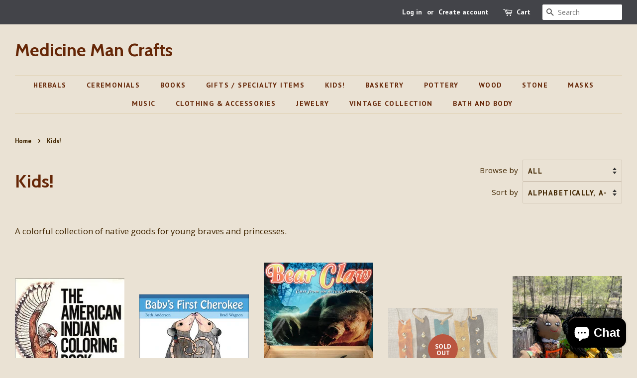

--- FILE ---
content_type: text/html; charset=utf-8
request_url: https://medicinemancrafts.com/collections/kids
body_size: 53317
content:
<!doctype html>
<!--[if lt IE 7]><html class="no-js lt-ie9 lt-ie8 lt-ie7" lang="en"> <![endif]-->
<!--[if IE 7]><html class="no-js lt-ie9 lt-ie8" lang="en"> <![endif]-->
<!--[if IE 8]><html class="no-js lt-ie9" lang="en"> <![endif]-->
<!--[if IE 9 ]><html class="ie9 no-js"> <![endif]-->
<!--[if (gt IE 9)|!(IE)]><!--> <html class="no-js"> <!--<![endif]-->
<head>

  <!-- Basic page needs ================================================== -->
  <meta charset="utf-8">
  <meta http-equiv="X-UA-Compatible" content="IE=edge,chrome=1">

  

  <!-- Title and description ================================================== -->
  <title>
  Kids! &ndash; Medicine Man Crafts
  </title>

  
  <meta name="description" content="A colorful collection of native goods for young braves and princesses.">
  

  <!-- Social meta ================================================== -->
  <!-- /snippets/social-meta-tags.liquid -->




<meta property="og:site_name" content="Medicine Man Crafts">
<meta property="og:url" content="https://medicinemancrafts.com/collections/kids">
<meta property="og:title" content="Kids!">
<meta property="og:type" content="product.group">
<meta property="og:description" content="A colorful collection of native goods for young braves and princesses.">

<meta property="og:image" content="http://medicinemancrafts.com/cdn/shop/collections/IMG_4608_1200x1200.jpg?v=1536703374">
<meta property="og:image:secure_url" content="https://medicinemancrafts.com/cdn/shop/collections/IMG_4608_1200x1200.jpg?v=1536703374">


  <meta name="twitter:site" content="@MedManCrafts">

<meta name="twitter:card" content="summary_large_image">
<meta name="twitter:title" content="Kids!">
<meta name="twitter:description" content="A colorful collection of native goods for young braves and princesses.">


  <!-- Helpers ================================================== -->
  <link rel="canonical" href="https://medicinemancrafts.com/collections/kids">
  <meta name="viewport" content="width=device-width,initial-scale=1">
  <meta name="theme-color" content="#ba5640">

  <!-- CSS ================================================== -->
  <link href="//medicinemancrafts.com/cdn/shop/t/4/assets/timber.scss.css?v=58715892598382576401703116341" rel="stylesheet" type="text/css" media="all" />
  <link href="//medicinemancrafts.com/cdn/shop/t/4/assets/theme.scss.css?v=138644560513774091871703116341" rel="stylesheet" type="text/css" media="all" />

  
  
  
  <link href="//fonts.googleapis.com/css?family=Open+Sans:400,700" rel="stylesheet" type="text/css" media="all" />


  
    
    
    <link href="//fonts.googleapis.com/css?family=Cabin:700" rel="stylesheet" type="text/css" media="all" />
  


  
    
    
    <link href="//fonts.googleapis.com/css?family=PT+Sans:700" rel="stylesheet" type="text/css" media="all" />
  



  <script>
    window.theme = window.theme || {};

    var theme = {
      strings: {
        addToCart: "Add to Cart",
        soldOut: "Sold Out",
        unavailable: "Unavailable",
        zoomClose: "Close (Esc)",
        zoomPrev: "Previous (Left arrow key)",
        zoomNext: "Next (Right arrow key)",
        addressError: "Error looking up that address",
        addressNoResults: "No results for that address",
        addressQueryLimit: "You have exceeded the Google API usage limit. Consider upgrading to a \u003ca href=\"https:\/\/developers.google.com\/maps\/premium\/usage-limits\"\u003ePremium Plan\u003c\/a\u003e.",
        authError: "There was a problem authenticating your Google Maps API Key."
      },
      settings: {
        // Adding some settings to allow the editor to update correctly when they are changed
        enableWideLayout: true,
        typeAccentTransform: true,
        typeAccentSpacing: true,
        baseFontSize: '17px',
        headerBaseFontSize: '36px',
        accentFontSize: '14px'
      },
      variables: {
        mediaQueryMedium: 'screen and (max-width: 768px)',
        bpSmall: false
      },
      moneyFormat: "${{amount}}"
    }

    document.documentElement.className = document.documentElement.className.replace('no-js', 'supports-js');
  </script>

  <!-- Header hook for plugins ================================================== -->
  <script>window.performance && window.performance.mark && window.performance.mark('shopify.content_for_header.start');</script><meta name="google-site-verification" content="lCMmeQR7Zjf2bRAyrdUQL57yCWn0zBQXq3EZG8dTouk">
<meta id="shopify-digital-wallet" name="shopify-digital-wallet" content="/2178102/digital_wallets/dialog">
<meta name="shopify-checkout-api-token" content="24c64212086088066f68d0f50d80f0ee">
<meta id="in-context-paypal-metadata" data-shop-id="2178102" data-venmo-supported="false" data-environment="production" data-locale="en_US" data-paypal-v4="true" data-currency="USD">
<link rel="alternate" type="application/atom+xml" title="Feed" href="/collections/kids.atom" />
<link rel="next" href="/collections/kids?page=2">
<link rel="alternate" type="application/json+oembed" href="https://medicinemancrafts.com/collections/kids.oembed">
<script async="async" src="/checkouts/internal/preloads.js?locale=en-US"></script>
<link rel="preconnect" href="https://shop.app" crossorigin="anonymous">
<script async="async" src="https://shop.app/checkouts/internal/preloads.js?locale=en-US&shop_id=2178102" crossorigin="anonymous"></script>
<script id="apple-pay-shop-capabilities" type="application/json">{"shopId":2178102,"countryCode":"US","currencyCode":"USD","merchantCapabilities":["supports3DS"],"merchantId":"gid:\/\/shopify\/Shop\/2178102","merchantName":"Medicine Man Crafts","requiredBillingContactFields":["postalAddress","email"],"requiredShippingContactFields":["postalAddress","email"],"shippingType":"shipping","supportedNetworks":["visa","masterCard","amex","discover","elo","jcb"],"total":{"type":"pending","label":"Medicine Man Crafts","amount":"1.00"},"shopifyPaymentsEnabled":true,"supportsSubscriptions":true}</script>
<script id="shopify-features" type="application/json">{"accessToken":"24c64212086088066f68d0f50d80f0ee","betas":["rich-media-storefront-analytics"],"domain":"medicinemancrafts.com","predictiveSearch":true,"shopId":2178102,"locale":"en"}</script>
<script>var Shopify = Shopify || {};
Shopify.shop = "medicine-man-crafts.myshopify.com";
Shopify.locale = "en";
Shopify.currency = {"active":"USD","rate":"1.0"};
Shopify.country = "US";
Shopify.theme = {"name":"Minimal","id":10085040161,"schema_name":"Minimal","schema_version":"5.2.1","theme_store_id":380,"role":"main"};
Shopify.theme.handle = "null";
Shopify.theme.style = {"id":null,"handle":null};
Shopify.cdnHost = "medicinemancrafts.com/cdn";
Shopify.routes = Shopify.routes || {};
Shopify.routes.root = "/";</script>
<script type="module">!function(o){(o.Shopify=o.Shopify||{}).modules=!0}(window);</script>
<script>!function(o){function n(){var o=[];function n(){o.push(Array.prototype.slice.apply(arguments))}return n.q=o,n}var t=o.Shopify=o.Shopify||{};t.loadFeatures=n(),t.autoloadFeatures=n()}(window);</script>
<script>
  window.ShopifyPay = window.ShopifyPay || {};
  window.ShopifyPay.apiHost = "shop.app\/pay";
  window.ShopifyPay.redirectState = null;
</script>
<script id="shop-js-analytics" type="application/json">{"pageType":"collection"}</script>
<script defer="defer" async type="module" src="//medicinemancrafts.com/cdn/shopifycloud/shop-js/modules/v2/client.init-shop-cart-sync_BN7fPSNr.en.esm.js"></script>
<script defer="defer" async type="module" src="//medicinemancrafts.com/cdn/shopifycloud/shop-js/modules/v2/chunk.common_Cbph3Kss.esm.js"></script>
<script defer="defer" async type="module" src="//medicinemancrafts.com/cdn/shopifycloud/shop-js/modules/v2/chunk.modal_DKumMAJ1.esm.js"></script>
<script type="module">
  await import("//medicinemancrafts.com/cdn/shopifycloud/shop-js/modules/v2/client.init-shop-cart-sync_BN7fPSNr.en.esm.js");
await import("//medicinemancrafts.com/cdn/shopifycloud/shop-js/modules/v2/chunk.common_Cbph3Kss.esm.js");
await import("//medicinemancrafts.com/cdn/shopifycloud/shop-js/modules/v2/chunk.modal_DKumMAJ1.esm.js");

  window.Shopify.SignInWithShop?.initShopCartSync?.({"fedCMEnabled":true,"windoidEnabled":true});

</script>
<script>
  window.Shopify = window.Shopify || {};
  if (!window.Shopify.featureAssets) window.Shopify.featureAssets = {};
  window.Shopify.featureAssets['shop-js'] = {"shop-cart-sync":["modules/v2/client.shop-cart-sync_CJVUk8Jm.en.esm.js","modules/v2/chunk.common_Cbph3Kss.esm.js","modules/v2/chunk.modal_DKumMAJ1.esm.js"],"init-fed-cm":["modules/v2/client.init-fed-cm_7Fvt41F4.en.esm.js","modules/v2/chunk.common_Cbph3Kss.esm.js","modules/v2/chunk.modal_DKumMAJ1.esm.js"],"init-shop-email-lookup-coordinator":["modules/v2/client.init-shop-email-lookup-coordinator_Cc088_bR.en.esm.js","modules/v2/chunk.common_Cbph3Kss.esm.js","modules/v2/chunk.modal_DKumMAJ1.esm.js"],"init-windoid":["modules/v2/client.init-windoid_hPopwJRj.en.esm.js","modules/v2/chunk.common_Cbph3Kss.esm.js","modules/v2/chunk.modal_DKumMAJ1.esm.js"],"shop-button":["modules/v2/client.shop-button_B0jaPSNF.en.esm.js","modules/v2/chunk.common_Cbph3Kss.esm.js","modules/v2/chunk.modal_DKumMAJ1.esm.js"],"shop-cash-offers":["modules/v2/client.shop-cash-offers_DPIskqss.en.esm.js","modules/v2/chunk.common_Cbph3Kss.esm.js","modules/v2/chunk.modal_DKumMAJ1.esm.js"],"shop-toast-manager":["modules/v2/client.shop-toast-manager_CK7RT69O.en.esm.js","modules/v2/chunk.common_Cbph3Kss.esm.js","modules/v2/chunk.modal_DKumMAJ1.esm.js"],"init-shop-cart-sync":["modules/v2/client.init-shop-cart-sync_BN7fPSNr.en.esm.js","modules/v2/chunk.common_Cbph3Kss.esm.js","modules/v2/chunk.modal_DKumMAJ1.esm.js"],"init-customer-accounts-sign-up":["modules/v2/client.init-customer-accounts-sign-up_CfPf4CXf.en.esm.js","modules/v2/client.shop-login-button_DeIztwXF.en.esm.js","modules/v2/chunk.common_Cbph3Kss.esm.js","modules/v2/chunk.modal_DKumMAJ1.esm.js"],"pay-button":["modules/v2/client.pay-button_CgIwFSYN.en.esm.js","modules/v2/chunk.common_Cbph3Kss.esm.js","modules/v2/chunk.modal_DKumMAJ1.esm.js"],"init-customer-accounts":["modules/v2/client.init-customer-accounts_DQ3x16JI.en.esm.js","modules/v2/client.shop-login-button_DeIztwXF.en.esm.js","modules/v2/chunk.common_Cbph3Kss.esm.js","modules/v2/chunk.modal_DKumMAJ1.esm.js"],"avatar":["modules/v2/client.avatar_BTnouDA3.en.esm.js"],"init-shop-for-new-customer-accounts":["modules/v2/client.init-shop-for-new-customer-accounts_CsZy_esa.en.esm.js","modules/v2/client.shop-login-button_DeIztwXF.en.esm.js","modules/v2/chunk.common_Cbph3Kss.esm.js","modules/v2/chunk.modal_DKumMAJ1.esm.js"],"shop-follow-button":["modules/v2/client.shop-follow-button_BRMJjgGd.en.esm.js","modules/v2/chunk.common_Cbph3Kss.esm.js","modules/v2/chunk.modal_DKumMAJ1.esm.js"],"checkout-modal":["modules/v2/client.checkout-modal_B9Drz_yf.en.esm.js","modules/v2/chunk.common_Cbph3Kss.esm.js","modules/v2/chunk.modal_DKumMAJ1.esm.js"],"shop-login-button":["modules/v2/client.shop-login-button_DeIztwXF.en.esm.js","modules/v2/chunk.common_Cbph3Kss.esm.js","modules/v2/chunk.modal_DKumMAJ1.esm.js"],"lead-capture":["modules/v2/client.lead-capture_DXYzFM3R.en.esm.js","modules/v2/chunk.common_Cbph3Kss.esm.js","modules/v2/chunk.modal_DKumMAJ1.esm.js"],"shop-login":["modules/v2/client.shop-login_CA5pJqmO.en.esm.js","modules/v2/chunk.common_Cbph3Kss.esm.js","modules/v2/chunk.modal_DKumMAJ1.esm.js"],"payment-terms":["modules/v2/client.payment-terms_BxzfvcZJ.en.esm.js","modules/v2/chunk.common_Cbph3Kss.esm.js","modules/v2/chunk.modal_DKumMAJ1.esm.js"]};
</script>
<script>(function() {
  var isLoaded = false;
  function asyncLoad() {
    if (isLoaded) return;
    isLoaded = true;
    var urls = ["\/\/www.powr.io\/powr.js?powr-token=medicine-man-crafts.myshopify.com\u0026external-type=shopify\u0026shop=medicine-man-crafts.myshopify.com"];
    for (var i = 0; i < urls.length; i++) {
      var s = document.createElement('script');
      s.type = 'text/javascript';
      s.async = true;
      s.src = urls[i];
      var x = document.getElementsByTagName('script')[0];
      x.parentNode.insertBefore(s, x);
    }
  };
  if(window.attachEvent) {
    window.attachEvent('onload', asyncLoad);
  } else {
    window.addEventListener('load', asyncLoad, false);
  }
})();</script>
<script id="__st">var __st={"a":2178102,"offset":-18000,"reqid":"83efc69d-2cdd-44a8-9fe8-627750f481e0-1770058374","pageurl":"medicinemancrafts.com\/collections\/kids","u":"f5d0f8242d1b","p":"collection","rtyp":"collection","rid":34268971031};</script>
<script>window.ShopifyPaypalV4VisibilityTracking = true;</script>
<script id="captcha-bootstrap">!function(){'use strict';const t='contact',e='account',n='new_comment',o=[[t,t],['blogs',n],['comments',n],[t,'customer']],c=[[e,'customer_login'],[e,'guest_login'],[e,'recover_customer_password'],[e,'create_customer']],r=t=>t.map((([t,e])=>`form[action*='/${t}']:not([data-nocaptcha='true']) input[name='form_type'][value='${e}']`)).join(','),a=t=>()=>t?[...document.querySelectorAll(t)].map((t=>t.form)):[];function s(){const t=[...o],e=r(t);return a(e)}const i='password',u='form_key',d=['recaptcha-v3-token','g-recaptcha-response','h-captcha-response',i],f=()=>{try{return window.sessionStorage}catch{return}},m='__shopify_v',_=t=>t.elements[u];function p(t,e,n=!1){try{const o=window.sessionStorage,c=JSON.parse(o.getItem(e)),{data:r}=function(t){const{data:e,action:n}=t;return t[m]||n?{data:e,action:n}:{data:t,action:n}}(c);for(const[e,n]of Object.entries(r))t.elements[e]&&(t.elements[e].value=n);n&&o.removeItem(e)}catch(o){console.error('form repopulation failed',{error:o})}}const l='form_type',E='cptcha';function T(t){t.dataset[E]=!0}const w=window,h=w.document,L='Shopify',v='ce_forms',y='captcha';let A=!1;((t,e)=>{const n=(g='f06e6c50-85a8-45c8-87d0-21a2b65856fe',I='https://cdn.shopify.com/shopifycloud/storefront-forms-hcaptcha/ce_storefront_forms_captcha_hcaptcha.v1.5.2.iife.js',D={infoText:'Protected by hCaptcha',privacyText:'Privacy',termsText:'Terms'},(t,e,n)=>{const o=w[L][v],c=o.bindForm;if(c)return c(t,g,e,D).then(n);var r;o.q.push([[t,g,e,D],n]),r=I,A||(h.body.append(Object.assign(h.createElement('script'),{id:'captcha-provider',async:!0,src:r})),A=!0)});var g,I,D;w[L]=w[L]||{},w[L][v]=w[L][v]||{},w[L][v].q=[],w[L][y]=w[L][y]||{},w[L][y].protect=function(t,e){n(t,void 0,e),T(t)},Object.freeze(w[L][y]),function(t,e,n,w,h,L){const[v,y,A,g]=function(t,e,n){const i=e?o:[],u=t?c:[],d=[...i,...u],f=r(d),m=r(i),_=r(d.filter((([t,e])=>n.includes(e))));return[a(f),a(m),a(_),s()]}(w,h,L),I=t=>{const e=t.target;return e instanceof HTMLFormElement?e:e&&e.form},D=t=>v().includes(t);t.addEventListener('submit',(t=>{const e=I(t);if(!e)return;const n=D(e)&&!e.dataset.hcaptchaBound&&!e.dataset.recaptchaBound,o=_(e),c=g().includes(e)&&(!o||!o.value);(n||c)&&t.preventDefault(),c&&!n&&(function(t){try{if(!f())return;!function(t){const e=f();if(!e)return;const n=_(t);if(!n)return;const o=n.value;o&&e.removeItem(o)}(t);const e=Array.from(Array(32),(()=>Math.random().toString(36)[2])).join('');!function(t,e){_(t)||t.append(Object.assign(document.createElement('input'),{type:'hidden',name:u})),t.elements[u].value=e}(t,e),function(t,e){const n=f();if(!n)return;const o=[...t.querySelectorAll(`input[type='${i}']`)].map((({name:t})=>t)),c=[...d,...o],r={};for(const[a,s]of new FormData(t).entries())c.includes(a)||(r[a]=s);n.setItem(e,JSON.stringify({[m]:1,action:t.action,data:r}))}(t,e)}catch(e){console.error('failed to persist form',e)}}(e),e.submit())}));const S=(t,e)=>{t&&!t.dataset[E]&&(n(t,e.some((e=>e===t))),T(t))};for(const o of['focusin','change'])t.addEventListener(o,(t=>{const e=I(t);D(e)&&S(e,y())}));const B=e.get('form_key'),M=e.get(l),P=B&&M;t.addEventListener('DOMContentLoaded',(()=>{const t=y();if(P)for(const e of t)e.elements[l].value===M&&p(e,B);[...new Set([...A(),...v().filter((t=>'true'===t.dataset.shopifyCaptcha))])].forEach((e=>S(e,t)))}))}(h,new URLSearchParams(w.location.search),n,t,e,['guest_login'])})(!0,!0)}();</script>
<script integrity="sha256-4kQ18oKyAcykRKYeNunJcIwy7WH5gtpwJnB7kiuLZ1E=" data-source-attribution="shopify.loadfeatures" defer="defer" src="//medicinemancrafts.com/cdn/shopifycloud/storefront/assets/storefront/load_feature-a0a9edcb.js" crossorigin="anonymous"></script>
<script crossorigin="anonymous" defer="defer" src="//medicinemancrafts.com/cdn/shopifycloud/storefront/assets/shopify_pay/storefront-65b4c6d7.js?v=20250812"></script>
<script data-source-attribution="shopify.dynamic_checkout.dynamic.init">var Shopify=Shopify||{};Shopify.PaymentButton=Shopify.PaymentButton||{isStorefrontPortableWallets:!0,init:function(){window.Shopify.PaymentButton.init=function(){};var t=document.createElement("script");t.src="https://medicinemancrafts.com/cdn/shopifycloud/portable-wallets/latest/portable-wallets.en.js",t.type="module",document.head.appendChild(t)}};
</script>
<script data-source-attribution="shopify.dynamic_checkout.buyer_consent">
  function portableWalletsHideBuyerConsent(e){var t=document.getElementById("shopify-buyer-consent"),n=document.getElementById("shopify-subscription-policy-button");t&&n&&(t.classList.add("hidden"),t.setAttribute("aria-hidden","true"),n.removeEventListener("click",e))}function portableWalletsShowBuyerConsent(e){var t=document.getElementById("shopify-buyer-consent"),n=document.getElementById("shopify-subscription-policy-button");t&&n&&(t.classList.remove("hidden"),t.removeAttribute("aria-hidden"),n.addEventListener("click",e))}window.Shopify?.PaymentButton&&(window.Shopify.PaymentButton.hideBuyerConsent=portableWalletsHideBuyerConsent,window.Shopify.PaymentButton.showBuyerConsent=portableWalletsShowBuyerConsent);
</script>
<script data-source-attribution="shopify.dynamic_checkout.cart.bootstrap">document.addEventListener("DOMContentLoaded",(function(){function t(){return document.querySelector("shopify-accelerated-checkout-cart, shopify-accelerated-checkout")}if(t())Shopify.PaymentButton.init();else{new MutationObserver((function(e,n){t()&&(Shopify.PaymentButton.init(),n.disconnect())})).observe(document.body,{childList:!0,subtree:!0})}}));
</script>
<link id="shopify-accelerated-checkout-styles" rel="stylesheet" media="screen" href="https://medicinemancrafts.com/cdn/shopifycloud/portable-wallets/latest/accelerated-checkout-backwards-compat.css" crossorigin="anonymous">
<style id="shopify-accelerated-checkout-cart">
        #shopify-buyer-consent {
  margin-top: 1em;
  display: inline-block;
  width: 100%;
}

#shopify-buyer-consent.hidden {
  display: none;
}

#shopify-subscription-policy-button {
  background: none;
  border: none;
  padding: 0;
  text-decoration: underline;
  font-size: inherit;
  cursor: pointer;
}

#shopify-subscription-policy-button::before {
  box-shadow: none;
}

      </style>

<script>window.performance && window.performance.mark && window.performance.mark('shopify.content_for_header.end');</script>

  
<!--[if lt IE 9]>
<script src="//cdnjs.cloudflare.com/ajax/libs/html5shiv/3.7.2/html5shiv.min.js" type="text/javascript"></script>
<![endif]-->


  <script src="//medicinemancrafts.com/cdn/shop/t/4/assets/jquery-2.2.3.min.js?v=58211863146907186831522614619" type="text/javascript"></script>

  <!--[if (gt IE 9)|!(IE)]><!--><script src="//medicinemancrafts.com/cdn/shop/t/4/assets/lazysizes.min.js?v=177476512571513845041522614620" async="async"></script><!--<![endif]-->
  <!--[if lte IE 9]><script src="//medicinemancrafts.com/cdn/shop/t/4/assets/lazysizes.min.js?v=177476512571513845041522614620"></script><![endif]-->

  
  

<script src="https://cdn.shopify.com/extensions/e8878072-2f6b-4e89-8082-94b04320908d/inbox-1254/assets/inbox-chat-loader.js" type="text/javascript" defer="defer"></script>
<link href="https://monorail-edge.shopifysvc.com" rel="dns-prefetch">
<script>(function(){if ("sendBeacon" in navigator && "performance" in window) {try {var session_token_from_headers = performance.getEntriesByType('navigation')[0].serverTiming.find(x => x.name == '_s').description;} catch {var session_token_from_headers = undefined;}var session_cookie_matches = document.cookie.match(/_shopify_s=([^;]*)/);var session_token_from_cookie = session_cookie_matches && session_cookie_matches.length === 2 ? session_cookie_matches[1] : "";var session_token = session_token_from_headers || session_token_from_cookie || "";function handle_abandonment_event(e) {var entries = performance.getEntries().filter(function(entry) {return /monorail-edge.shopifysvc.com/.test(entry.name);});if (!window.abandonment_tracked && entries.length === 0) {window.abandonment_tracked = true;var currentMs = Date.now();var navigation_start = performance.timing.navigationStart;var payload = {shop_id: 2178102,url: window.location.href,navigation_start,duration: currentMs - navigation_start,session_token,page_type: "collection"};window.navigator.sendBeacon("https://monorail-edge.shopifysvc.com/v1/produce", JSON.stringify({schema_id: "online_store_buyer_site_abandonment/1.1",payload: payload,metadata: {event_created_at_ms: currentMs,event_sent_at_ms: currentMs}}));}}window.addEventListener('pagehide', handle_abandonment_event);}}());</script>
<script id="web-pixels-manager-setup">(function e(e,d,r,n,o){if(void 0===o&&(o={}),!Boolean(null===(a=null===(i=window.Shopify)||void 0===i?void 0:i.analytics)||void 0===a?void 0:a.replayQueue)){var i,a;window.Shopify=window.Shopify||{};var t=window.Shopify;t.analytics=t.analytics||{};var s=t.analytics;s.replayQueue=[],s.publish=function(e,d,r){return s.replayQueue.push([e,d,r]),!0};try{self.performance.mark("wpm:start")}catch(e){}var l=function(){var e={modern:/Edge?\/(1{2}[4-9]|1[2-9]\d|[2-9]\d{2}|\d{4,})\.\d+(\.\d+|)|Firefox\/(1{2}[4-9]|1[2-9]\d|[2-9]\d{2}|\d{4,})\.\d+(\.\d+|)|Chrom(ium|e)\/(9{2}|\d{3,})\.\d+(\.\d+|)|(Maci|X1{2}).+ Version\/(15\.\d+|(1[6-9]|[2-9]\d|\d{3,})\.\d+)([,.]\d+|)( \(\w+\)|)( Mobile\/\w+|) Safari\/|Chrome.+OPR\/(9{2}|\d{3,})\.\d+\.\d+|(CPU[ +]OS|iPhone[ +]OS|CPU[ +]iPhone|CPU IPhone OS|CPU iPad OS)[ +]+(15[._]\d+|(1[6-9]|[2-9]\d|\d{3,})[._]\d+)([._]\d+|)|Android:?[ /-](13[3-9]|1[4-9]\d|[2-9]\d{2}|\d{4,})(\.\d+|)(\.\d+|)|Android.+Firefox\/(13[5-9]|1[4-9]\d|[2-9]\d{2}|\d{4,})\.\d+(\.\d+|)|Android.+Chrom(ium|e)\/(13[3-9]|1[4-9]\d|[2-9]\d{2}|\d{4,})\.\d+(\.\d+|)|SamsungBrowser\/([2-9]\d|\d{3,})\.\d+/,legacy:/Edge?\/(1[6-9]|[2-9]\d|\d{3,})\.\d+(\.\d+|)|Firefox\/(5[4-9]|[6-9]\d|\d{3,})\.\d+(\.\d+|)|Chrom(ium|e)\/(5[1-9]|[6-9]\d|\d{3,})\.\d+(\.\d+|)([\d.]+$|.*Safari\/(?![\d.]+ Edge\/[\d.]+$))|(Maci|X1{2}).+ Version\/(10\.\d+|(1[1-9]|[2-9]\d|\d{3,})\.\d+)([,.]\d+|)( \(\w+\)|)( Mobile\/\w+|) Safari\/|Chrome.+OPR\/(3[89]|[4-9]\d|\d{3,})\.\d+\.\d+|(CPU[ +]OS|iPhone[ +]OS|CPU[ +]iPhone|CPU IPhone OS|CPU iPad OS)[ +]+(10[._]\d+|(1[1-9]|[2-9]\d|\d{3,})[._]\d+)([._]\d+|)|Android:?[ /-](13[3-9]|1[4-9]\d|[2-9]\d{2}|\d{4,})(\.\d+|)(\.\d+|)|Mobile Safari.+OPR\/([89]\d|\d{3,})\.\d+\.\d+|Android.+Firefox\/(13[5-9]|1[4-9]\d|[2-9]\d{2}|\d{4,})\.\d+(\.\d+|)|Android.+Chrom(ium|e)\/(13[3-9]|1[4-9]\d|[2-9]\d{2}|\d{4,})\.\d+(\.\d+|)|Android.+(UC? ?Browser|UCWEB|U3)[ /]?(15\.([5-9]|\d{2,})|(1[6-9]|[2-9]\d|\d{3,})\.\d+)\.\d+|SamsungBrowser\/(5\.\d+|([6-9]|\d{2,})\.\d+)|Android.+MQ{2}Browser\/(14(\.(9|\d{2,})|)|(1[5-9]|[2-9]\d|\d{3,})(\.\d+|))(\.\d+|)|K[Aa][Ii]OS\/(3\.\d+|([4-9]|\d{2,})\.\d+)(\.\d+|)/},d=e.modern,r=e.legacy,n=navigator.userAgent;return n.match(d)?"modern":n.match(r)?"legacy":"unknown"}(),u="modern"===l?"modern":"legacy",c=(null!=n?n:{modern:"",legacy:""})[u],f=function(e){return[e.baseUrl,"/wpm","/b",e.hashVersion,"modern"===e.buildTarget?"m":"l",".js"].join("")}({baseUrl:d,hashVersion:r,buildTarget:u}),m=function(e){var d=e.version,r=e.bundleTarget,n=e.surface,o=e.pageUrl,i=e.monorailEndpoint;return{emit:function(e){var a=e.status,t=e.errorMsg,s=(new Date).getTime(),l=JSON.stringify({metadata:{event_sent_at_ms:s},events:[{schema_id:"web_pixels_manager_load/3.1",payload:{version:d,bundle_target:r,page_url:o,status:a,surface:n,error_msg:t},metadata:{event_created_at_ms:s}}]});if(!i)return console&&console.warn&&console.warn("[Web Pixels Manager] No Monorail endpoint provided, skipping logging."),!1;try{return self.navigator.sendBeacon.bind(self.navigator)(i,l)}catch(e){}var u=new XMLHttpRequest;try{return u.open("POST",i,!0),u.setRequestHeader("Content-Type","text/plain"),u.send(l),!0}catch(e){return console&&console.warn&&console.warn("[Web Pixels Manager] Got an unhandled error while logging to Monorail."),!1}}}}({version:r,bundleTarget:l,surface:e.surface,pageUrl:self.location.href,monorailEndpoint:e.monorailEndpoint});try{o.browserTarget=l,function(e){var d=e.src,r=e.async,n=void 0===r||r,o=e.onload,i=e.onerror,a=e.sri,t=e.scriptDataAttributes,s=void 0===t?{}:t,l=document.createElement("script"),u=document.querySelector("head"),c=document.querySelector("body");if(l.async=n,l.src=d,a&&(l.integrity=a,l.crossOrigin="anonymous"),s)for(var f in s)if(Object.prototype.hasOwnProperty.call(s,f))try{l.dataset[f]=s[f]}catch(e){}if(o&&l.addEventListener("load",o),i&&l.addEventListener("error",i),u)u.appendChild(l);else{if(!c)throw new Error("Did not find a head or body element to append the script");c.appendChild(l)}}({src:f,async:!0,onload:function(){if(!function(){var e,d;return Boolean(null===(d=null===(e=window.Shopify)||void 0===e?void 0:e.analytics)||void 0===d?void 0:d.initialized)}()){var d=window.webPixelsManager.init(e)||void 0;if(d){var r=window.Shopify.analytics;r.replayQueue.forEach((function(e){var r=e[0],n=e[1],o=e[2];d.publishCustomEvent(r,n,o)})),r.replayQueue=[],r.publish=d.publishCustomEvent,r.visitor=d.visitor,r.initialized=!0}}},onerror:function(){return m.emit({status:"failed",errorMsg:"".concat(f," has failed to load")})},sri:function(e){var d=/^sha384-[A-Za-z0-9+/=]+$/;return"string"==typeof e&&d.test(e)}(c)?c:"",scriptDataAttributes:o}),m.emit({status:"loading"})}catch(e){m.emit({status:"failed",errorMsg:(null==e?void 0:e.message)||"Unknown error"})}}})({shopId: 2178102,storefrontBaseUrl: "https://medicinemancrafts.com",extensionsBaseUrl: "https://extensions.shopifycdn.com/cdn/shopifycloud/web-pixels-manager",monorailEndpoint: "https://monorail-edge.shopifysvc.com/unstable/produce_batch",surface: "storefront-renderer",enabledBetaFlags: ["2dca8a86"],webPixelsConfigList: [{"id":"540901697","configuration":"{\"config\":\"{\\\"pixel_id\\\":\\\"G-11GWZ42T9D\\\",\\\"target_country\\\":\\\"US\\\",\\\"gtag_events\\\":[{\\\"type\\\":\\\"begin_checkout\\\",\\\"action_label\\\":\\\"G-11GWZ42T9D\\\"},{\\\"type\\\":\\\"search\\\",\\\"action_label\\\":\\\"G-11GWZ42T9D\\\"},{\\\"type\\\":\\\"view_item\\\",\\\"action_label\\\":[\\\"G-11GWZ42T9D\\\",\\\"MC-7EWXKRS8JK\\\"]},{\\\"type\\\":\\\"purchase\\\",\\\"action_label\\\":[\\\"G-11GWZ42T9D\\\",\\\"MC-7EWXKRS8JK\\\"]},{\\\"type\\\":\\\"page_view\\\",\\\"action_label\\\":[\\\"G-11GWZ42T9D\\\",\\\"MC-7EWXKRS8JK\\\"]},{\\\"type\\\":\\\"add_payment_info\\\",\\\"action_label\\\":\\\"G-11GWZ42T9D\\\"},{\\\"type\\\":\\\"add_to_cart\\\",\\\"action_label\\\":\\\"G-11GWZ42T9D\\\"}],\\\"enable_monitoring_mode\\\":false}\"}","eventPayloadVersion":"v1","runtimeContext":"OPEN","scriptVersion":"b2a88bafab3e21179ed38636efcd8a93","type":"APP","apiClientId":1780363,"privacyPurposes":[],"dataSharingAdjustments":{"protectedCustomerApprovalScopes":["read_customer_address","read_customer_email","read_customer_name","read_customer_personal_data","read_customer_phone"]}},{"id":"264372545","configuration":"{\"pixel_id\":\"283663355568967\",\"pixel_type\":\"facebook_pixel\",\"metaapp_system_user_token\":\"-\"}","eventPayloadVersion":"v1","runtimeContext":"OPEN","scriptVersion":"ca16bc87fe92b6042fbaa3acc2fbdaa6","type":"APP","apiClientId":2329312,"privacyPurposes":["ANALYTICS","MARKETING","SALE_OF_DATA"],"dataSharingAdjustments":{"protectedCustomerApprovalScopes":["read_customer_address","read_customer_email","read_customer_name","read_customer_personal_data","read_customer_phone"]}},{"id":"168886593","configuration":"{\"tagID\":\"2613000855636\"}","eventPayloadVersion":"v1","runtimeContext":"STRICT","scriptVersion":"18031546ee651571ed29edbe71a3550b","type":"APP","apiClientId":3009811,"privacyPurposes":["ANALYTICS","MARKETING","SALE_OF_DATA"],"dataSharingAdjustments":{"protectedCustomerApprovalScopes":["read_customer_address","read_customer_email","read_customer_name","read_customer_personal_data","read_customer_phone"]}},{"id":"137855297","eventPayloadVersion":"v1","runtimeContext":"LAX","scriptVersion":"1","type":"CUSTOM","privacyPurposes":["MARKETING"],"name":"Meta pixel (migrated)"},{"id":"shopify-app-pixel","configuration":"{}","eventPayloadVersion":"v1","runtimeContext":"STRICT","scriptVersion":"0450","apiClientId":"shopify-pixel","type":"APP","privacyPurposes":["ANALYTICS","MARKETING"]},{"id":"shopify-custom-pixel","eventPayloadVersion":"v1","runtimeContext":"LAX","scriptVersion":"0450","apiClientId":"shopify-pixel","type":"CUSTOM","privacyPurposes":["ANALYTICS","MARKETING"]}],isMerchantRequest: false,initData: {"shop":{"name":"Medicine Man Crafts","paymentSettings":{"currencyCode":"USD"},"myshopifyDomain":"medicine-man-crafts.myshopify.com","countryCode":"US","storefrontUrl":"https:\/\/medicinemancrafts.com"},"customer":null,"cart":null,"checkout":null,"productVariants":[],"purchasingCompany":null},},"https://medicinemancrafts.com/cdn","3918e4e0wbf3ac3cepc5707306mb02b36c6",{"modern":"","legacy":""},{"shopId":"2178102","storefrontBaseUrl":"https:\/\/medicinemancrafts.com","extensionBaseUrl":"https:\/\/extensions.shopifycdn.com\/cdn\/shopifycloud\/web-pixels-manager","surface":"storefront-renderer","enabledBetaFlags":"[\"2dca8a86\"]","isMerchantRequest":"false","hashVersion":"3918e4e0wbf3ac3cepc5707306mb02b36c6","publish":"custom","events":"[[\"page_viewed\",{}],[\"collection_viewed\",{\"collection\":{\"id\":\"34268971031\",\"title\":\"Kids!\",\"productVariants\":[{\"price\":{\"amount\":8.0,\"currencyCode\":\"USD\"},\"product\":{\"title\":\"American Indian Coloring Book\",\"vendor\":\"Medicine Man Crafts\",\"id\":\"126141500\",\"untranslatedTitle\":\"American Indian Coloring Book\",\"url\":\"\/products\/american-indian-coloring-book\",\"type\":\"Books\"},\"id\":\"286801304\",\"image\":{\"src\":\"\/\/medicinemancrafts.com\/cdn\/shop\/products\/color_book.jpg?v=1363269730\"},\"sku\":\"\",\"title\":\"Default Title\",\"untranslatedTitle\":\"Default Title\"},{\"price\":{\"amount\":11.95,\"currencyCode\":\"USD\"},\"product\":{\"title\":\"Baby's First Cherokee\",\"vendor\":\"Medicine Man Crafts\",\"id\":\"9879214883137\",\"untranslatedTitle\":\"Baby's First Cherokee\",\"url\":\"\/products\/babys-first-cherokee\",\"type\":\"Books\"},\"id\":\"50241885503809\",\"image\":{\"src\":\"\/\/medicinemancrafts.com\/cdn\/shop\/files\/Baby_s_First_Cherokee_hi-res_web.jpg?v=1740516948\"},\"sku\":null,\"title\":\"Default Title\",\"untranslatedTitle\":\"Default Title\"},{\"price\":{\"amount\":5.0,\"currencyCode\":\"USD\"},\"product\":{\"title\":\"Bear Claws\",\"vendor\":\"Medicine Man Crafts\",\"id\":\"1429534900247\",\"untranslatedTitle\":\"Bear Claws\",\"url\":\"\/products\/bear-claws-1\",\"type\":\"Kids\"},\"id\":\"12657849270295\",\"image\":{\"src\":\"\/\/medicinemancrafts.com\/cdn\/shop\/products\/IMG_4603.jpg?v=1536706461\"},\"sku\":\"\",\"title\":\"Default Title\",\"untranslatedTitle\":\"Default Title\"},{\"price\":{\"amount\":6.0,\"currencyCode\":\"USD\"},\"product\":{\"title\":\"Cherokee Dance Bells\",\"vendor\":\"Medicine Man Crafts\",\"id\":\"1429533884439\",\"untranslatedTitle\":\"Cherokee Dance Bells\",\"url\":\"\/products\/cherokee-dance-jingles\",\"type\":\"Kids\"},\"id\":\"12657845862423\",\"image\":{\"src\":\"\/\/medicinemancrafts.com\/cdn\/shop\/files\/FullSizeRender_9840e624-03f9-4328-91b9-2d6a5f50f97d.heic?v=1695751299\"},\"sku\":\"\",\"title\":\"Default Title\",\"untranslatedTitle\":\"Default Title\"},{\"price\":{\"amount\":40.0,\"currencyCode\":\"USD\"},\"product\":{\"title\":\"Cherokee Doll by Deetra Huff\",\"vendor\":\"Medicine Man Crafts\",\"id\":\"6740282245189\",\"untranslatedTitle\":\"Cherokee Doll by Deetra Huff\",\"url\":\"\/products\/traditional-cherokee-dolls-1\",\"type\":\"Kids\"},\"id\":\"40015714058309\",\"image\":{\"src\":\"\/\/medicinemancrafts.com\/cdn\/shop\/products\/image_51d0769b-596d-4db2-a1e8-ca1c98f84a51.heic?v=1650397837\"},\"sku\":\"\",\"title\":\"Boy\",\"untranslatedTitle\":\"Boy\"},{\"price\":{\"amount\":7.0,\"currencyCode\":\"USD\"},\"product\":{\"title\":\"Cherokee Fun and Learn Book\",\"vendor\":\"Medicine Man Crafts\",\"id\":\"6662749519941\",\"untranslatedTitle\":\"Cherokee Fun and Learn Book\",\"url\":\"\/products\/cherokee-fun-and-learn-book\",\"type\":\"Books\"},\"id\":\"39620151246917\",\"image\":{\"src\":\"\/\/medicinemancrafts.com\/cdn\/shop\/products\/IMG_7319.jpg?v=1637159607\"},\"sku\":\"\",\"title\":\"Default Title\",\"untranslatedTitle\":\"Default Title\"},{\"price\":{\"amount\":20.0,\"currencyCode\":\"USD\"},\"product\":{\"title\":\"Cherokee Legends 0f the Supernatural - CD recording\",\"vendor\":\"Medicine Man Crafts\",\"id\":\"4590402273349\",\"untranslatedTitle\":\"Cherokee Legends 0f the Supernatural - CD recording\",\"url\":\"\/products\/cherokee-legends-0f-the-supernatural-cd-recording\",\"type\":\"Recording\"},\"id\":\"31907321413701\",\"image\":{\"src\":\"\/\/medicinemancrafts.com\/cdn\/shop\/products\/IMG_2117.png?v=1602889211\"},\"sku\":\"\",\"title\":\"Default Title\",\"untranslatedTitle\":\"Default Title\"},{\"price\":{\"amount\":20.0,\"currencyCode\":\"USD\"},\"product\":{\"title\":\"Cherokee Legends CD recordings\",\"vendor\":\"Medicine Man Crafts\",\"id\":\"1556605272087\",\"untranslatedTitle\":\"Cherokee Legends CD recordings\",\"url\":\"\/products\/cherokee-legends-cd-recordings\",\"type\":\"Recording\"},\"id\":\"13212368470039\",\"image\":{\"src\":\"\/\/medicinemancrafts.com\/cdn\/shop\/products\/IMG_0394.jpeg?v=1550164626\"},\"sku\":\"\",\"title\":\"Volume 1\",\"untranslatedTitle\":\"Volume 1\"},{\"price\":{\"amount\":5.0,\"currencyCode\":\"USD\"},\"product\":{\"title\":\"Eagle Claws\",\"vendor\":\"Medicine Man Crafts\",\"id\":\"1429535883287\",\"untranslatedTitle\":\"Eagle Claws\",\"url\":\"\/products\/eagle-claws\",\"type\":\"Kids\"},\"id\":\"12657851564055\",\"image\":{\"src\":\"\/\/medicinemancrafts.com\/cdn\/shop\/products\/IMG_4604.jpg?v=1536706566\"},\"sku\":\"\",\"title\":\"Default Title\",\"untranslatedTitle\":\"Default Title\"},{\"price\":{\"amount\":14.0,\"currencyCode\":\"USD\"},\"product\":{\"title\":\"Family Activity Book - Eastern Band of Cherokee Indians\",\"vendor\":\"Medicine Man Crafts\",\"id\":\"6662572671045\",\"untranslatedTitle\":\"Family Activity Book - Eastern Band of Cherokee Indians\",\"url\":\"\/products\/family-activity-book-eastern-band-of-cherokee-indians\",\"type\":\"Books\"},\"id\":\"39619284828229\",\"image\":{\"src\":\"\/\/medicinemancrafts.com\/cdn\/shop\/products\/Unknown_bd068665-5544-42e9-9a18-db3985aa645d.jpg?v=1637102056\"},\"sku\":\"\",\"title\":\"Default Title\",\"untranslatedTitle\":\"Default Title\"},{\"price\":{\"amount\":8.95,\"currencyCode\":\"USD\"},\"product\":{\"title\":\"Herbs for Children's Health (How to Make and Use Gentle Herbal Remedies for Soothing Common Ailments)\",\"vendor\":\"Medicine Man Crafts\",\"id\":\"6686967300165\",\"untranslatedTitle\":\"Herbs for Children's Health (How to Make and Use Gentle Herbal Remedies for Soothing Common Ailments)\",\"url\":\"\/products\/herbs-for-childrens-health-how-to-make-and-use-gentle-herbal-remedies-for-soothing-common-ailments\",\"type\":\"Books\"},\"id\":\"39740053094469\",\"image\":{\"src\":\"\/\/medicinemancrafts.com\/cdn\/shop\/products\/9781612124759__23341-1.1612406796.jpg?v=1642533036\"},\"sku\":\"\",\"title\":\"Default Title\",\"untranslatedTitle\":\"Default Title\"},{\"price\":{\"amount\":14.0,\"currencyCode\":\"USD\"},\"product\":{\"title\":\"If The Tree Could Talk\",\"vendor\":\"Medicine Man Crafts\",\"id\":\"6662748340293\",\"untranslatedTitle\":\"If The Tree Could Talk\",\"url\":\"\/products\/if-the-tree-could-talk\",\"type\":\"Books\"},\"id\":\"39620140957765\",\"image\":{\"src\":\"\/\/medicinemancrafts.com\/cdn\/shop\/products\/51zkj2NHZgL.jpg?v=1637158840\"},\"sku\":\"\",\"title\":\"Default Title\",\"untranslatedTitle\":\"Default Title\"},{\"price\":{\"amount\":10.0,\"currencyCode\":\"USD\"},\"product\":{\"title\":\"Kids Headdress\",\"vendor\":\"Medicine Man Crafts\",\"id\":\"1429528576023\",\"untranslatedTitle\":\"Kids Headdress\",\"url\":\"\/products\/kids-headdress\",\"type\":\"Kids\"},\"id\":\"12657830854679\",\"image\":{\"src\":\"\/\/medicinemancrafts.com\/cdn\/shop\/products\/IMG_4595.jpg?v=1536705555\"},\"sku\":\"\",\"title\":\"Multi-Color\",\"untranslatedTitle\":\"Multi-Color\"},{\"price\":{\"amount\":15.0,\"currencyCode\":\"USD\"},\"product\":{\"title\":\"Little Brave Set\",\"vendor\":\"Medicine Man Crafts\",\"id\":\"4475806482501\",\"untranslatedTitle\":\"Little Brave Set\",\"url\":\"\/products\/little-brave-set\",\"type\":\"Kids\"},\"id\":\"31643715403845\",\"image\":{\"src\":\"\/\/medicinemancrafts.com\/cdn\/shop\/products\/image_758532ba-9863-4281-ba8b-02bba20a92f2.jpg?v=1592001262\"},\"sku\":\"\",\"title\":\"Default Title\",\"untranslatedTitle\":\"Default Title\"},{\"price\":{\"amount\":15.0,\"currencyCode\":\"USD\"},\"product\":{\"title\":\"Little Princess Set\",\"vendor\":\"Medicine Man Crafts\",\"id\":\"1429526970391\",\"untranslatedTitle\":\"Little Princess Set\",\"url\":\"\/products\/little-princess-set\",\"type\":\"Kids\"},\"id\":\"12657822236695\",\"image\":{\"src\":\"\/\/medicinemancrafts.com\/cdn\/shop\/products\/IMG_4591.jpg?v=1536705335\"},\"sku\":\"\",\"title\":\"Default Title\",\"untranslatedTitle\":\"Default Title\"},{\"price\":{\"amount\":6.0,\"currencyCode\":\"USD\"},\"product\":{\"title\":\"Mini Blowgun\",\"vendor\":\"Medicine Man Crafts\",\"id\":\"1429518417943\",\"untranslatedTitle\":\"Mini Blowgun\",\"url\":\"\/products\/mini-blowgun\",\"type\":\"Kids\"},\"id\":\"12657798021143\",\"image\":{\"src\":\"\/\/medicinemancrafts.com\/cdn\/shop\/products\/IMG_4582.jpg?v=1536704010\"},\"sku\":\"\",\"title\":\"Default Title\",\"untranslatedTitle\":\"Default Title\"},{\"price\":{\"amount\":17.95,\"currencyCode\":\"USD\"},\"product\":{\"title\":\"Native American Night Before Christmas\",\"vendor\":\"Medicine Man Crafts\",\"id\":\"9799380762945\",\"untranslatedTitle\":\"Native American Night Before Christmas\",\"url\":\"\/products\/native-american-night-before-christmas\",\"type\":\"Books\"},\"id\":\"49718335471937\",\"image\":{\"src\":\"\/\/medicinemancrafts.com\/cdn\/shop\/files\/NativeAmericanNightBeforeChristmas_hi-res_web_0.jpg?v=1732549031\"},\"sku\":null,\"title\":\"Default Title\",\"untranslatedTitle\":\"Default Title\"},{\"price\":{\"amount\":17.95,\"currencyCode\":\"USD\"},\"product\":{\"title\":\"Native American Twelve Days of Christmas\",\"vendor\":\"Medicine Man Crafts\",\"id\":\"9799379747137\",\"untranslatedTitle\":\"Native American Twelve Days of Christmas\",\"url\":\"\/products\/native-american-twelve-days-of-christmas\",\"type\":\"Books\"},\"id\":\"49718333210945\",\"image\":{\"src\":\"\/\/medicinemancrafts.com\/cdn\/shop\/files\/NativeAmericanTwelveDaysofChristmas_hi-res_web.jpg?v=1732548882\"},\"sku\":null,\"title\":\"Default Title\",\"untranslatedTitle\":\"Default Title\"},{\"price\":{\"amount\":20.0,\"currencyCode\":\"USD\"},\"product\":{\"title\":\"Native Cloth Doll\",\"vendor\":\"Medicine Man Crafts\",\"id\":\"10103310647617\",\"untranslatedTitle\":\"Native Cloth Doll\",\"url\":\"\/products\/native-cloth-doll\",\"type\":\"Kids\"},\"id\":\"51166673142081\",\"image\":{\"src\":\"\/\/medicinemancrafts.com\/cdn\/shop\/files\/4A00128A-ED67-4429-8F39-ADC378146DF0.jpg?v=1766762781\"},\"sku\":null,\"title\":\"Blue\",\"untranslatedTitle\":\"Blue\"},{\"price\":{\"amount\":9.0,\"currencyCode\":\"USD\"},\"product\":{\"title\":\"Ocarina Flute\",\"vendor\":\"Medicine Man Crafts\",\"id\":\"4333429555269\",\"untranslatedTitle\":\"Ocarina Flute\",\"url\":\"\/products\/ocarina-flute\",\"type\":\"Music\"},\"id\":\"31103395921989\",\"image\":{\"src\":\"\/\/medicinemancrafts.com\/cdn\/shop\/products\/image_3681cf27-57f3-45ce-942a-1dbc0d652a10.jpg?v=1575036643\"},\"sku\":\"\",\"title\":\"Default Title\",\"untranslatedTitle\":\"Default Title\"}]}}]]"});</script><script>
  window.ShopifyAnalytics = window.ShopifyAnalytics || {};
  window.ShopifyAnalytics.meta = window.ShopifyAnalytics.meta || {};
  window.ShopifyAnalytics.meta.currency = 'USD';
  var meta = {"products":[{"id":126141500,"gid":"gid:\/\/shopify\/Product\/126141500","vendor":"Medicine Man Crafts","type":"Books","handle":"american-indian-coloring-book","variants":[{"id":286801304,"price":800,"name":"American Indian Coloring Book","public_title":null,"sku":""}],"remote":false},{"id":9879214883137,"gid":"gid:\/\/shopify\/Product\/9879214883137","vendor":"Medicine Man Crafts","type":"Books","handle":"babys-first-cherokee","variants":[{"id":50241885503809,"price":1195,"name":"Baby's First Cherokee","public_title":null,"sku":null}],"remote":false},{"id":1429534900247,"gid":"gid:\/\/shopify\/Product\/1429534900247","vendor":"Medicine Man Crafts","type":"Kids","handle":"bear-claws-1","variants":[{"id":12657849270295,"price":500,"name":"Bear Claws","public_title":null,"sku":""}],"remote":false},{"id":1429533884439,"gid":"gid:\/\/shopify\/Product\/1429533884439","vendor":"Medicine Man Crafts","type":"Kids","handle":"cherokee-dance-jingles","variants":[{"id":12657845862423,"price":600,"name":"Cherokee Dance Bells","public_title":null,"sku":""}],"remote":false},{"id":6740282245189,"gid":"gid:\/\/shopify\/Product\/6740282245189","vendor":"Medicine Man Crafts","type":"Kids","handle":"traditional-cherokee-dolls-1","variants":[{"id":40015714058309,"price":4000,"name":"Cherokee Doll by Deetra Huff - Boy","public_title":"Boy","sku":""},{"id":40015872753733,"price":4000,"name":"Cherokee Doll by Deetra Huff - Girl","public_title":"Girl","sku":""}],"remote":false},{"id":6662749519941,"gid":"gid:\/\/shopify\/Product\/6662749519941","vendor":"Medicine Man Crafts","type":"Books","handle":"cherokee-fun-and-learn-book","variants":[{"id":39620151246917,"price":700,"name":"Cherokee Fun and Learn Book","public_title":null,"sku":""}],"remote":false},{"id":4590402273349,"gid":"gid:\/\/shopify\/Product\/4590402273349","vendor":"Medicine Man Crafts","type":"Recording","handle":"cherokee-legends-0f-the-supernatural-cd-recording","variants":[{"id":31907321413701,"price":2000,"name":"Cherokee Legends 0f the Supernatural - CD recording","public_title":null,"sku":""}],"remote":false},{"id":1556605272087,"gid":"gid:\/\/shopify\/Product\/1556605272087","vendor":"Medicine Man Crafts","type":"Recording","handle":"cherokee-legends-cd-recordings","variants":[{"id":13212368470039,"price":2000,"name":"Cherokee Legends CD recordings - Volume 1","public_title":"Volume 1","sku":""},{"id":13212368502807,"price":2000,"name":"Cherokee Legends CD recordings - Volume 2","public_title":"Volume 2","sku":""},{"id":13212368535575,"price":2000,"name":"Cherokee Legends CD recordings - Volume 3","public_title":"Volume 3","sku":""},{"id":44078569554241,"price":2000,"name":"Cherokee Legends CD recordings - Volume 4 - Legends of the Supernatural","public_title":"Volume 4 - Legends of the Supernatural","sku":""},{"id":44078569587009,"price":6000,"name":"Cherokee Legends CD recordings - Set of Volumes 1-4","public_title":"Set of Volumes 1-4","sku":""}],"remote":false},{"id":1429535883287,"gid":"gid:\/\/shopify\/Product\/1429535883287","vendor":"Medicine Man Crafts","type":"Kids","handle":"eagle-claws","variants":[{"id":12657851564055,"price":500,"name":"Eagle Claws","public_title":null,"sku":""}],"remote":false},{"id":6662572671045,"gid":"gid:\/\/shopify\/Product\/6662572671045","vendor":"Medicine Man Crafts","type":"Books","handle":"family-activity-book-eastern-band-of-cherokee-indians","variants":[{"id":39619284828229,"price":1400,"name":"Family Activity Book - Eastern Band of Cherokee Indians","public_title":null,"sku":""}],"remote":false},{"id":6686967300165,"gid":"gid:\/\/shopify\/Product\/6686967300165","vendor":"Medicine Man Crafts","type":"Books","handle":"herbs-for-childrens-health-how-to-make-and-use-gentle-herbal-remedies-for-soothing-common-ailments","variants":[{"id":39740053094469,"price":895,"name":"Herbs for Children's Health (How to Make and Use Gentle Herbal Remedies for Soothing Common Ailments)","public_title":null,"sku":""}],"remote":false},{"id":6662748340293,"gid":"gid:\/\/shopify\/Product\/6662748340293","vendor":"Medicine Man Crafts","type":"Books","handle":"if-the-tree-could-talk","variants":[{"id":39620140957765,"price":1400,"name":"If The Tree Could Talk","public_title":null,"sku":""}],"remote":false},{"id":1429528576023,"gid":"gid:\/\/shopify\/Product\/1429528576023","vendor":"Medicine Man Crafts","type":"Kids","handle":"kids-headdress","variants":[{"id":12657830854679,"price":1000,"name":"Kids Headdress - Multi-Color","public_title":"Multi-Color","sku":""},{"id":12657832689687,"price":1000,"name":"Kids Headdress - Pink","public_title":"Pink","sku":""},{"id":31643708751941,"price":1000,"name":"Kids Headdress - Eagle","public_title":"Eagle","sku":""}],"remote":false},{"id":4475806482501,"gid":"gid:\/\/shopify\/Product\/4475806482501","vendor":"Medicine Man Crafts","type":"Kids","handle":"little-brave-set","variants":[{"id":31643715403845,"price":1500,"name":"Little Brave Set","public_title":null,"sku":""}],"remote":false},{"id":1429526970391,"gid":"gid:\/\/shopify\/Product\/1429526970391","vendor":"Medicine Man Crafts","type":"Kids","handle":"little-princess-set","variants":[{"id":12657822236695,"price":1500,"name":"Little Princess Set","public_title":null,"sku":""}],"remote":false},{"id":1429518417943,"gid":"gid:\/\/shopify\/Product\/1429518417943","vendor":"Medicine Man Crafts","type":"Kids","handle":"mini-blowgun","variants":[{"id":12657798021143,"price":600,"name":"Mini Blowgun","public_title":null,"sku":""}],"remote":false},{"id":9799380762945,"gid":"gid:\/\/shopify\/Product\/9799380762945","vendor":"Medicine Man Crafts","type":"Books","handle":"native-american-night-before-christmas","variants":[{"id":49718335471937,"price":1795,"name":"Native American Night Before Christmas","public_title":null,"sku":null}],"remote":false},{"id":9799379747137,"gid":"gid:\/\/shopify\/Product\/9799379747137","vendor":"Medicine Man Crafts","type":"Books","handle":"native-american-twelve-days-of-christmas","variants":[{"id":49718333210945,"price":1795,"name":"Native American Twelve Days of Christmas","public_title":null,"sku":null}],"remote":false},{"id":10103310647617,"gid":"gid:\/\/shopify\/Product\/10103310647617","vendor":"Medicine Man Crafts","type":"Kids","handle":"native-cloth-doll","variants":[{"id":51166673142081,"price":2000,"name":"Native Cloth Doll - Blue","public_title":"Blue","sku":null},{"id":51166673174849,"price":2000,"name":"Native Cloth Doll - Pink","public_title":"Pink","sku":null}],"remote":false},{"id":4333429555269,"gid":"gid:\/\/shopify\/Product\/4333429555269","vendor":"Medicine Man Crafts","type":"Music","handle":"ocarina-flute","variants":[{"id":31103395921989,"price":900,"name":"Ocarina Flute","public_title":null,"sku":""}],"remote":false}],"page":{"pageType":"collection","resourceType":"collection","resourceId":34268971031,"requestId":"83efc69d-2cdd-44a8-9fe8-627750f481e0-1770058374"}};
  for (var attr in meta) {
    window.ShopifyAnalytics.meta[attr] = meta[attr];
  }
</script>
<script class="analytics">
  (function () {
    var customDocumentWrite = function(content) {
      var jquery = null;

      if (window.jQuery) {
        jquery = window.jQuery;
      } else if (window.Checkout && window.Checkout.$) {
        jquery = window.Checkout.$;
      }

      if (jquery) {
        jquery('body').append(content);
      }
    };

    var hasLoggedConversion = function(token) {
      if (token) {
        return document.cookie.indexOf('loggedConversion=' + token) !== -1;
      }
      return false;
    }

    var setCookieIfConversion = function(token) {
      if (token) {
        var twoMonthsFromNow = new Date(Date.now());
        twoMonthsFromNow.setMonth(twoMonthsFromNow.getMonth() + 2);

        document.cookie = 'loggedConversion=' + token + '; expires=' + twoMonthsFromNow;
      }
    }

    var trekkie = window.ShopifyAnalytics.lib = window.trekkie = window.trekkie || [];
    if (trekkie.integrations) {
      return;
    }
    trekkie.methods = [
      'identify',
      'page',
      'ready',
      'track',
      'trackForm',
      'trackLink'
    ];
    trekkie.factory = function(method) {
      return function() {
        var args = Array.prototype.slice.call(arguments);
        args.unshift(method);
        trekkie.push(args);
        return trekkie;
      };
    };
    for (var i = 0; i < trekkie.methods.length; i++) {
      var key = trekkie.methods[i];
      trekkie[key] = trekkie.factory(key);
    }
    trekkie.load = function(config) {
      trekkie.config = config || {};
      trekkie.config.initialDocumentCookie = document.cookie;
      var first = document.getElementsByTagName('script')[0];
      var script = document.createElement('script');
      script.type = 'text/javascript';
      script.onerror = function(e) {
        var scriptFallback = document.createElement('script');
        scriptFallback.type = 'text/javascript';
        scriptFallback.onerror = function(error) {
                var Monorail = {
      produce: function produce(monorailDomain, schemaId, payload) {
        var currentMs = new Date().getTime();
        var event = {
          schema_id: schemaId,
          payload: payload,
          metadata: {
            event_created_at_ms: currentMs,
            event_sent_at_ms: currentMs
          }
        };
        return Monorail.sendRequest("https://" + monorailDomain + "/v1/produce", JSON.stringify(event));
      },
      sendRequest: function sendRequest(endpointUrl, payload) {
        // Try the sendBeacon API
        if (window && window.navigator && typeof window.navigator.sendBeacon === 'function' && typeof window.Blob === 'function' && !Monorail.isIos12()) {
          var blobData = new window.Blob([payload], {
            type: 'text/plain'
          });

          if (window.navigator.sendBeacon(endpointUrl, blobData)) {
            return true;
          } // sendBeacon was not successful

        } // XHR beacon

        var xhr = new XMLHttpRequest();

        try {
          xhr.open('POST', endpointUrl);
          xhr.setRequestHeader('Content-Type', 'text/plain');
          xhr.send(payload);
        } catch (e) {
          console.log(e);
        }

        return false;
      },
      isIos12: function isIos12() {
        return window.navigator.userAgent.lastIndexOf('iPhone; CPU iPhone OS 12_') !== -1 || window.navigator.userAgent.lastIndexOf('iPad; CPU OS 12_') !== -1;
      }
    };
    Monorail.produce('monorail-edge.shopifysvc.com',
      'trekkie_storefront_load_errors/1.1',
      {shop_id: 2178102,
      theme_id: 10085040161,
      app_name: "storefront",
      context_url: window.location.href,
      source_url: "//medicinemancrafts.com/cdn/s/trekkie.storefront.c59ea00e0474b293ae6629561379568a2d7c4bba.min.js"});

        };
        scriptFallback.async = true;
        scriptFallback.src = '//medicinemancrafts.com/cdn/s/trekkie.storefront.c59ea00e0474b293ae6629561379568a2d7c4bba.min.js';
        first.parentNode.insertBefore(scriptFallback, first);
      };
      script.async = true;
      script.src = '//medicinemancrafts.com/cdn/s/trekkie.storefront.c59ea00e0474b293ae6629561379568a2d7c4bba.min.js';
      first.parentNode.insertBefore(script, first);
    };
    trekkie.load(
      {"Trekkie":{"appName":"storefront","development":false,"defaultAttributes":{"shopId":2178102,"isMerchantRequest":null,"themeId":10085040161,"themeCityHash":"12440366349628554837","contentLanguage":"en","currency":"USD","eventMetadataId":"9b59276a-5bd7-4315-9de7-cde237c28275"},"isServerSideCookieWritingEnabled":true,"monorailRegion":"shop_domain","enabledBetaFlags":["65f19447","b5387b81"]},"Session Attribution":{},"S2S":{"facebookCapiEnabled":true,"source":"trekkie-storefront-renderer","apiClientId":580111}}
    );

    var loaded = false;
    trekkie.ready(function() {
      if (loaded) return;
      loaded = true;

      window.ShopifyAnalytics.lib = window.trekkie;

      var originalDocumentWrite = document.write;
      document.write = customDocumentWrite;
      try { window.ShopifyAnalytics.merchantGoogleAnalytics.call(this); } catch(error) {};
      document.write = originalDocumentWrite;

      window.ShopifyAnalytics.lib.page(null,{"pageType":"collection","resourceType":"collection","resourceId":34268971031,"requestId":"83efc69d-2cdd-44a8-9fe8-627750f481e0-1770058374","shopifyEmitted":true});

      var match = window.location.pathname.match(/checkouts\/(.+)\/(thank_you|post_purchase)/)
      var token = match? match[1]: undefined;
      if (!hasLoggedConversion(token)) {
        setCookieIfConversion(token);
        window.ShopifyAnalytics.lib.track("Viewed Product Category",{"currency":"USD","category":"Collection: kids","collectionName":"kids","collectionId":34268971031,"nonInteraction":true},undefined,undefined,{"shopifyEmitted":true});
      }
    });


        var eventsListenerScript = document.createElement('script');
        eventsListenerScript.async = true;
        eventsListenerScript.src = "//medicinemancrafts.com/cdn/shopifycloud/storefront/assets/shop_events_listener-3da45d37.js";
        document.getElementsByTagName('head')[0].appendChild(eventsListenerScript);

})();</script>
  <script>
  if (!window.ga || (window.ga && typeof window.ga !== 'function')) {
    window.ga = function ga() {
      (window.ga.q = window.ga.q || []).push(arguments);
      if (window.Shopify && window.Shopify.analytics && typeof window.Shopify.analytics.publish === 'function') {
        window.Shopify.analytics.publish("ga_stub_called", {}, {sendTo: "google_osp_migration"});
      }
      console.error("Shopify's Google Analytics stub called with:", Array.from(arguments), "\nSee https://help.shopify.com/manual/promoting-marketing/pixels/pixel-migration#google for more information.");
    };
    if (window.Shopify && window.Shopify.analytics && typeof window.Shopify.analytics.publish === 'function') {
      window.Shopify.analytics.publish("ga_stub_initialized", {}, {sendTo: "google_osp_migration"});
    }
  }
</script>
<script
  defer
  src="https://medicinemancrafts.com/cdn/shopifycloud/perf-kit/shopify-perf-kit-3.1.0.min.js"
  data-application="storefront-renderer"
  data-shop-id="2178102"
  data-render-region="gcp-us-central1"
  data-page-type="collection"
  data-theme-instance-id="10085040161"
  data-theme-name="Minimal"
  data-theme-version="5.2.1"
  data-monorail-region="shop_domain"
  data-resource-timing-sampling-rate="10"
  data-shs="true"
  data-shs-beacon="true"
  data-shs-export-with-fetch="true"
  data-shs-logs-sample-rate="1"
  data-shs-beacon-endpoint="https://medicinemancrafts.com/api/collect"
></script>
</head>
	<meta name="facebook-domain-verification" content="05rel3xacwxqhj9hmbmacyiw1jecq4" />
</head>

<body id="kids" class="template-collection" >

  <div id="shopify-section-header" class="shopify-section"><style>
  .logo__image-wrapper {
    max-width: 90px;
  }
  /*================= If logo is above navigation ================== */
  
    .site-nav {
      
        border-top: 1px solid #d7bf90;
        border-bottom: 1px solid #d7bf90;
      
      margin-top: 30px;
    }

    
  

  /*============ If logo is on the same line as navigation ============ */
  


  
</style>

<div data-section-id="header" data-section-type="header-section">
  <div class="header-bar">
    <div class="wrapper medium-down--hide">
      <div class="post-large--display-table">

        
          <div class="header-bar__left post-large--display-table-cell">

            

            

            
              <div class="header-bar__module header-bar__message">
                
                  
                
              </div>
            

          </div>
        

        <div class="header-bar__right post-large--display-table-cell">

          
            <ul class="header-bar__module header-bar__module--list">
              
                <li>
                  <a href="/account/login" id="customer_login_link">Log in</a>
                </li>
                <li>or</li>
                <li>
                  <a href="/account/register" id="customer_register_link">Create account</a>
                </li>
              
            </ul>
          

          <div class="header-bar__module">
            <span class="header-bar__sep" aria-hidden="true"></span>
            <a href="/cart" class="cart-page-link">
              <span class="icon icon-cart header-bar__cart-icon" aria-hidden="true"></span>
            </a>
          </div>

          <div class="header-bar__module">
            <a href="/cart" class="cart-page-link">
              Cart
              <span class="cart-count header-bar__cart-count hidden-count">0</span>
            </a>
          </div>

          
            
              <div class="header-bar__module header-bar__search">
                


  <form action="/search" method="get" class="header-bar__search-form clearfix" role="search">
    
    <button type="submit" class="btn btn--search icon-fallback-text header-bar__search-submit">
      <span class="icon icon-search" aria-hidden="true"></span>
      <span class="fallback-text">Search</span>
    </button>
    <input type="search" name="q" value="" aria-label="Search" class="header-bar__search-input" placeholder="Search">
  </form>


              </div>
            
          

        </div>
      </div>
    </div>

    <div class="wrapper post-large--hide announcement-bar--mobile">
      
        
          <span></span>
        
      
    </div>

    <div class="wrapper post-large--hide">
      
        <button type="button" class="mobile-nav-trigger" id="MobileNavTrigger" aria-controls="MobileNav" aria-expanded="false">
          <span class="icon icon-hamburger" aria-hidden="true"></span>
          Menu
        </button>
      
      <a href="/cart" class="cart-page-link mobile-cart-page-link">
        <span class="icon icon-cart header-bar__cart-icon" aria-hidden="true"></span>
        Cart <span class="cart-count hidden-count">0</span>
      </a>
    </div>
    <nav role="navigation">
  <ul id="MobileNav" class="mobile-nav post-large--hide">
    
      
        <li class="mobile-nav__link">
          <a
            href="/collections/medicinals"
            class="mobile-nav"
            >
            Herbals
          </a>
        </li>
      
    
      
        <li class="mobile-nav__link">
          <a
            href="/collections/ceremonials"
            class="mobile-nav"
            >
            Ceremonials
          </a>
        </li>
      
    
      
        <li class="mobile-nav__link">
          <a
            href="/collections/books"
            class="mobile-nav"
            >
            Books
          </a>
        </li>
      
    
      
        <li class="mobile-nav__link">
          <a
            href="/collections/gifts-specialty-items"
            class="mobile-nav"
            >
            Gifts / Specialty Items
          </a>
        </li>
      
    
      
        <li class="mobile-nav__link">
          <a
            href="/collections/kids"
            class="mobile-nav"
            aria-current="page">
            Kids!
          </a>
        </li>
      
    
      
        <li class="mobile-nav__link">
          <a
            href="/collections/basketry/Cherokee"
            class="mobile-nav"
            >
            Basketry
          </a>
        </li>
      
    
      
        <li class="mobile-nav__link">
          <a
            href="/collections/pottery"
            class="mobile-nav"
            >
            Pottery
          </a>
        </li>
      
    
      
        <li class="mobile-nav__link">
          <a
            href="/collections/wood"
            class="mobile-nav"
            >
            Wood
          </a>
        </li>
      
    
      
        <li class="mobile-nav__link">
          <a
            href="/collections/stone"
            class="mobile-nav"
            >
            Stone
          </a>
        </li>
      
    
      
        <li class="mobile-nav__link">
          <a
            href="/collections/masks"
            class="mobile-nav"
            >
            Masks
          </a>
        </li>
      
    
      
        <li class="mobile-nav__link">
          <a
            href="/collections/music"
            class="mobile-nav"
            >
            Music
          </a>
        </li>
      
    
      
        <li class="mobile-nav__link">
          <a
            href="/collections/clothing"
            class="mobile-nav"
            >
            Clothing &amp; Accessories
          </a>
        </li>
      
    
      
        <li class="mobile-nav__link">
          <a
            href="/collections/jewelry"
            class="mobile-nav"
            >
            Jewelry
          </a>
        </li>
      
    
      
        <li class="mobile-nav__link">
          <a
            href="/collections/vintage-collection/vintage-old-traditional-baskets-masks-carvings"
            class="mobile-nav"
            >
            Vintage Collection
          </a>
        </li>
      
    
      
        <li class="mobile-nav__link">
          <a
            href="/collections/bath-and-body/soaps+shampoos+lotion+etc."
            class="mobile-nav"
            >
            Bath and Body
          </a>
        </li>
      
    

    
      
        <li class="mobile-nav__link">
          <a href="/account/login" id="customer_login_link">Log in</a>
        </li>
        <li class="mobile-nav__link">
          <a href="/account/register" id="customer_register_link">Create account</a>
        </li>
      
    

    <li class="mobile-nav__link">
      
        <div class="header-bar__module header-bar__search">
          


  <form action="/search" method="get" class="header-bar__search-form clearfix" role="search">
    
    <button type="submit" class="btn btn--search icon-fallback-text header-bar__search-submit">
      <span class="icon icon-search" aria-hidden="true"></span>
      <span class="fallback-text">Search</span>
    </button>
    <input type="search" name="q" value="" aria-label="Search" class="header-bar__search-input" placeholder="Search">
  </form>


        </div>
      
    </li>
  </ul>
</nav>

  </div>

  <header class="site-header" role="banner">
    <div class="wrapper">

      
        <div class="grid--full">
          <div class="grid__item">
            
              <div class="h1 site-header__logo post-large--left" itemscope itemtype="http://schema.org/Organization">
            
              
                <a href="/" itemprop="url">Medicine Man Crafts</a>
              
            
              </div>
            
          </div>
        </div>
        <div class="grid--full medium-down--hide">
          <div class="grid__item">
            
<nav>
  <ul class="site-nav" id="AccessibleNav">
    
      
        <li>
          <a
            href="/collections/medicinals"
            class="site-nav__link"
            data-meganav-type="child"
            >
              Herbals
          </a>
        </li>
      
    
      
        <li>
          <a
            href="/collections/ceremonials"
            class="site-nav__link"
            data-meganav-type="child"
            >
              Ceremonials
          </a>
        </li>
      
    
      
        <li>
          <a
            href="/collections/books"
            class="site-nav__link"
            data-meganav-type="child"
            >
              Books
          </a>
        </li>
      
    
      
        <li>
          <a
            href="/collections/gifts-specialty-items"
            class="site-nav__link"
            data-meganav-type="child"
            >
              Gifts / Specialty Items
          </a>
        </li>
      
    
      
        <li class="site-nav--active">
          <a
            href="/collections/kids"
            class="site-nav__link"
            data-meganav-type="child"
            aria-current="page">
              Kids!
          </a>
        </li>
      
    
      
        <li>
          <a
            href="/collections/basketry/Cherokee"
            class="site-nav__link"
            data-meganav-type="child"
            >
              Basketry
          </a>
        </li>
      
    
      
        <li>
          <a
            href="/collections/pottery"
            class="site-nav__link"
            data-meganav-type="child"
            >
              Pottery
          </a>
        </li>
      
    
      
        <li>
          <a
            href="/collections/wood"
            class="site-nav__link"
            data-meganav-type="child"
            >
              Wood
          </a>
        </li>
      
    
      
        <li>
          <a
            href="/collections/stone"
            class="site-nav__link"
            data-meganav-type="child"
            >
              Stone
          </a>
        </li>
      
    
      
        <li>
          <a
            href="/collections/masks"
            class="site-nav__link"
            data-meganav-type="child"
            >
              Masks
          </a>
        </li>
      
    
      
        <li>
          <a
            href="/collections/music"
            class="site-nav__link"
            data-meganav-type="child"
            >
              Music
          </a>
        </li>
      
    
      
        <li>
          <a
            href="/collections/clothing"
            class="site-nav__link"
            data-meganav-type="child"
            >
              Clothing &amp; Accessories
          </a>
        </li>
      
    
      
        <li>
          <a
            href="/collections/jewelry"
            class="site-nav__link"
            data-meganav-type="child"
            >
              Jewelry
          </a>
        </li>
      
    
      
        <li>
          <a
            href="/collections/vintage-collection/vintage-old-traditional-baskets-masks-carvings"
            class="site-nav__link"
            data-meganav-type="child"
            >
              Vintage Collection
          </a>
        </li>
      
    
      
        <li>
          <a
            href="/collections/bath-and-body/soaps+shampoos+lotion+etc."
            class="site-nav__link"
            data-meganav-type="child"
            >
              Bath and Body
          </a>
        </li>
      
    
  </ul>
</nav>

          </div>
        </div>
      

    </div>
  </header>
</div>

</div>

  <main class="wrapper main-content" role="main">
    <div class="grid">
        <div class="grid__item">
          

<div id="shopify-section-collection-template" class="shopify-section">

<div id="CollectionSection" data-section-id="collection-template" data-section-type="collection-template" data-sort-enabled="true" data-tags-enabled="true">
  <div class="section-header section-header--breadcrumb">
    

<nav class="breadcrumb" role="navigation" aria-label="breadcrumbs">
  <a href="/" title="Back to the frontpage">Home</a>

  

    <span aria-hidden="true" class="breadcrumb__sep">&rsaquo;</span>
    
      <span>Kids!</span>
    

  
</nav>


  </div>

  <header class="section-header section-header--large">
    <h1 class="section-header__title section-header__title--left">Kids!</h1>
    
    <div class="section-header__link--right">
      
        
<div class="form-horizontal">
  <label for="BrowseBy">Browse by</label>
  
  
  <select name="BrowseBy" id="BrowseBy" class="btn--tertiary">
    <option value="/collections/kids">All</option>
    
      
      <option value="/collections/kids/activity">activity</option>
    
      
      <option value="/collections/kids/ancient">ancient</option>
    
      
      <option value="/collections/kids/arts">arts</option>
    
      
      <option value="/collections/kids/authentic">authentic</option>
    
      
      <option value="/collections/kids/book">book</option>
    
      
      <option value="/collections/kids/books">books</option>
    
      
      <option value="/collections/kids/cherokee">cherokee</option>
    
      
      <option value="/collections/kids/children">children</option>
    
      
      <option value="/collections/kids/crafts">crafts</option>
    
      
      <option value="/collections/kids/decor">decor</option>
    
      
      <option value="/collections/kids/decoration">decoration</option>
    
      
      <option value="/collections/kids/education">education</option>
    
      
      <option value="/collections/kids/fun">fun</option>
    
      
      <option value="/collections/kids/gift">gift</option>
    
      
      <option value="/collections/kids/handmade">handmade</option>
    
      
      <option value="/collections/kids/health">health</option>
    
      
      <option value="/collections/kids/herbal">herbal</option>
    
      
      <option value="/collections/kids/herbs-plants-medicine-book">herbs plants medicine book</option>
    
      
      <option value="/collections/kids/information">information</option>
    
      
      <option value="/collections/kids/kids">kids</option>
    
      
      <option value="/collections/kids/language">language</option>
    
      
      <option value="/collections/kids/legends">legends</option>
    
      
      <option value="/collections/kids/medicine">medicine</option>
    
      
      <option value="/collections/kids/musical-instrument">musical instrument</option>
    
      
      <option value="/collections/kids/native-american">native american</option>
    
      
      <option value="/collections/kids/natural">natural</option>
    
      
      <option value="/collections/kids/plant">plant</option>
    
      
      <option value="/collections/kids/spiritual">spiritual</option>
    
      
      <option value="/collections/kids/stories">stories</option>
    
      
      <option value="/collections/kids/storytelling">storytelling</option>
    
      
      <option value="/collections/kids/supernatural">supernatural</option>
    
      
      <option value="/collections/kids/syllabary">syllabary</option>
    
      
      <option value="/collections/kids/tea">tea</option>
    
      
      <option value="/collections/kids/toy">toy</option>
    
      
      <option value="/collections/kids/toys">toys</option>
    
  </select>
</div>


<script>
  $(function() {
    $('#BrowseBy')
      .bind('change', function() {
        location.href = jQuery(this).val();
      }
    );
  });
</script>

      
      
        <div class="form-horizontal">
  <label for="SortBy">Sort by</label>
  <select name="SortBy" id="SortBy" class="btn--tertiary">
    <option value="manual">Featured</option>
    <option value="best-selling">Best Selling</option>
    <option value="title-ascending">Alphabetically, A-Z</option>
    <option value="title-descending">Alphabetically, Z-A</option>
    <option value="price-ascending">Price, low to high</option>
    <option value="price-descending">Price, high to low</option>
    <option value="created-descending">Date, new to old</option>
    <option value="created-ascending">Date, old to new</option>
  </select>
</div>

      
    </div>
    
  </header>

  
    <div class="rte rte--header">
      A colorful collection of native goods for young braves and princesses.
    </div>
    <hr class="hr--clear hr--small">
  

  <div class="grid-uniform grid-link__container">
    

      
      <div class="grid__item wide--one-fifth large--one-quarter medium-down--one-half">
        











<div class="">
  <a href="/collections/kids/products/american-indian-coloring-book" class="grid-link text-center">
    <span class="grid-link__image grid-link__image-sold-out grid-link__image--product">
      
      
      <span class="grid-link__image-centered">
        
          
            
            
<style>
  

  #ProductImage-243073324 {
    max-width: 233px;
    max-height: 300px;
  }
  #ProductImageWrapper-243073324 {
    max-width: 233px;
  }
</style>

            <div id="ProductImageWrapper-243073324" class="product__img-wrapper supports-js">
              <div style="padding-top:128.75536480686696%;">
                <img id="ProductImage-243073324"
                     class="product__img lazyload"
                     src="//medicinemancrafts.com/cdn/shop/products/color_book_300x300.jpg?v=1363269730"
                     data-src="//medicinemancrafts.com/cdn/shop/products/color_book_{width}x.jpg?v=1363269730"
                     data-widths="[150, 220, 360, 470, 600, 750, 940, 1080, 1296, 1512, 1728, 2048]"
                     data-aspectratio="0.7766666666666666"
                     data-sizes="auto"
                     alt="American Indian Coloring Book">
              </div>
            </div>
          
          <noscript>
            <img src="//medicinemancrafts.com/cdn/shop/products/color_book_large.jpg?v=1363269730" alt="American Indian Coloring Book" class="product__img">
          </noscript>
        
      </span>
    </span>
    <p class="grid-link__title">American Indian Coloring Book</p>
    
    
      <p class="grid-link__meta">
        
        
        
          
            <span class="visually-hidden">Regular price</span>
          
          $8.00
        
      </p>
    
  </a>
</div>

      </div>
    
      
      <div class="grid__item wide--one-fifth large--one-quarter medium-down--one-half">
        











<div class="">
  <a href="/collections/kids/products/babys-first-cherokee" class="grid-link text-center">
    <span class="grid-link__image grid-link__image-sold-out grid-link__image--product">
      
      
      <span class="grid-link__image-centered">
        
          
            
            
<style>
  

  #ProductImage-59758014333249 {
    max-width: 300px;
    max-height: 300px;
  }
  #ProductImageWrapper-59758014333249 {
    max-width: 300px;
  }
</style>

            <div id="ProductImageWrapper-59758014333249" class="product__img-wrapper supports-js">
              <div style="padding-top:100.0%;">
                <img id="ProductImage-59758014333249"
                     class="product__img lazyload"
                     src="//medicinemancrafts.com/cdn/shop/files/Baby_s_First_Cherokee_hi-res_web_300x300.jpg?v=1740516948"
                     data-src="//medicinemancrafts.com/cdn/shop/files/Baby_s_First_Cherokee_hi-res_web_{width}x.jpg?v=1740516948"
                     data-widths="[150, 220, 360, 470, 600, 750, 940, 1080, 1296, 1512, 1728, 2048]"
                     data-aspectratio="1.0"
                     data-sizes="auto"
                     alt="Baby&#39;s First Cherokee">
              </div>
            </div>
          
          <noscript>
            <img src="//medicinemancrafts.com/cdn/shop/files/Baby_s_First_Cherokee_hi-res_web_large.jpg?v=1740516948" alt="Baby&#39;s First Cherokee" class="product__img">
          </noscript>
        
      </span>
    </span>
    <p class="grid-link__title">Baby&#39;s First Cherokee</p>
    
    
      <p class="grid-link__meta">
        
        
        
          
            <span class="visually-hidden">Regular price</span>
          
          $11.95
        
      </p>
    
  </a>
</div>

      </div>
    
      
      <div class="grid__item wide--one-fifth large--one-quarter medium-down--one-half">
        











<div class="">
  <a href="/collections/kids/products/bear-claws-1" class="grid-link text-center">
    <span class="grid-link__image grid-link__image-sold-out grid-link__image--product">
      
      
      <span class="grid-link__image-centered">
        
          
            
            
<style>
  

  #ProductImage-3915153768471 {
    max-width: 303.45238095238096px;
    max-height: 480px;
  }
  #ProductImageWrapper-3915153768471 {
    max-width: 303.45238095238096px;
  }
</style>

            <div id="ProductImageWrapper-3915153768471" class="product__img-wrapper supports-js">
              <div style="padding-top:158.17967830521772%;">
                <img id="ProductImage-3915153768471"
                     class="product__img lazyload"
                     src="//medicinemancrafts.com/cdn/shop/products/IMG_4603_300x300.jpg?v=1536706461"
                     data-src="//medicinemancrafts.com/cdn/shop/products/IMG_4603_{width}x.jpg?v=1536706461"
                     data-widths="[150, 220, 360, 470, 600, 750, 940, 1080, 1296, 1512, 1728, 2048]"
                     data-aspectratio="0.6321924603174603"
                     data-sizes="auto"
                     alt="Bear Claws">
              </div>
            </div>
          
          <noscript>
            <img src="//medicinemancrafts.com/cdn/shop/products/IMG_4603_large.jpg?v=1536706461" alt="Bear Claws" class="product__img">
          </noscript>
        
      </span>
    </span>
    <p class="grid-link__title">Bear Claws</p>
    
    
      <p class="grid-link__meta">
        
        
        
          
            <span class="visually-hidden">Regular price</span>
          
          $5.00
        
      </p>
    
  </a>
</div>

      </div>
    
      
      <div class="grid__item wide--one-fifth large--one-quarter medium-down--one-half">
        











<div class=" sold-out">
  <a href="/collections/kids/products/cherokee-dance-jingles" class="grid-link text-center">
    <span class="grid-link__image grid-link__image-sold-out grid-link__image--product">
      
      
        <span class="badge badge--sold-out">
          <span class="badge__text">Sold Out</span>
        </span>
      
      <span class="grid-link__image-centered">
        
          
            
            
<style>
  

  #ProductImage-42803081871681 {
    max-width: 335px;
    max-height: 251.25px;
  }
  #ProductImageWrapper-42803081871681 {
    max-width: 335px;
  }
</style>

            <div id="ProductImageWrapper-42803081871681" class="product__img-wrapper supports-js">
              <div style="padding-top:75.0%;">
                <img id="ProductImage-42803081871681"
                     class="product__img lazyload"
                     src="//medicinemancrafts.com/cdn/shop/files/FullSizeRender_9840e624-03f9-4328-91b9-2d6a5f50f97d_300x300.heic?v=1695751299"
                     data-src="//medicinemancrafts.com/cdn/shop/files/FullSizeRender_9840e624-03f9-4328-91b9-2d6a5f50f97d_{width}x.heic?v=1695751299"
                     data-widths="[150, 220, 360, 470, 600, 750, 940, 1080, 1296, 1512, 1728, 2048]"
                     data-aspectratio="1.3333333333333333"
                     data-sizes="auto"
                     alt="Cherokee Dance Bells">
              </div>
            </div>
          
          <noscript>
            <img src="//medicinemancrafts.com/cdn/shop/files/FullSizeRender_9840e624-03f9-4328-91b9-2d6a5f50f97d_large.heic?v=1695751299" alt="Cherokee Dance Bells" class="product__img">
          </noscript>
        
      </span>
    </span>
    <p class="grid-link__title">Cherokee Dance Bells</p>
    
    
      <p class="grid-link__meta">
        
        
        
          
            <span class="visually-hidden">Regular price</span>
          
          $6.00
        
      </p>
    
  </a>
</div>

      </div>
    
      
      <div class="grid__item wide--one-fifth large--one-quarter medium-down--one-half">
        











<div class="">
  <a href="/collections/kids/products/traditional-cherokee-dolls-1" class="grid-link text-center">
    <span class="grid-link__image grid-link__image-sold-out grid-link__image--product">
      
      
      <span class="grid-link__image-centered">
        
          
            
            
<style>
  

  #ProductImage-30827569643589 {
    max-width: 360.0px;
    max-height: 480px;
  }
  #ProductImageWrapper-30827569643589 {
    max-width: 360.0px;
  }
</style>

            <div id="ProductImageWrapper-30827569643589" class="product__img-wrapper supports-js">
              <div style="padding-top:133.33333333333334%;">
                <img id="ProductImage-30827569643589"
                     class="product__img lazyload"
                     src="//medicinemancrafts.com/cdn/shop/products/image_60229d3e-ee72-4ff5-ac74-bce78b2721cf_300x300.heic?v=1650397825"
                     data-src="//medicinemancrafts.com/cdn/shop/products/image_60229d3e-ee72-4ff5-ac74-bce78b2721cf_{width}x.heic?v=1650397825"
                     data-widths="[150, 220, 360, 470, 600, 750, 940, 1080, 1296, 1512, 1728, 2048]"
                     data-aspectratio="0.75"
                     data-sizes="auto"
                     alt="Cherokee Doll by Deetra Huff">
              </div>
            </div>
          
          <noscript>
            <img src="//medicinemancrafts.com/cdn/shop/products/image_60229d3e-ee72-4ff5-ac74-bce78b2721cf_large.heic?v=1650397825" alt="Cherokee Doll by Deetra Huff" class="product__img">
          </noscript>
        
      </span>
    </span>
    <p class="grid-link__title">Cherokee Doll by Deetra Huff</p>
    
    
      <p class="grid-link__meta">
        
        
        
          
            <span class="visually-hidden">Regular price</span>
          
          $40.00
        
      </p>
    
  </a>
</div>

      </div>
    
      
      <div class="grid__item wide--one-fifth large--one-quarter medium-down--one-half">
        











<div class="">
  <a href="/collections/kids/products/cherokee-fun-and-learn-book" class="grid-link text-center">
    <span class="grid-link__image grid-link__image-sold-out grid-link__image--product">
      
      
      <span class="grid-link__image-centered">
        
          
            
            
<style>
  

  #ProductImage-29796132257861 {
    max-width: 363.74596340150697px;
    max-height: 480px;
  }
  #ProductImageWrapper-29796132257861 {
    max-width: 363.74596340150697px;
  }
</style>

            <div id="ProductImageWrapper-29796132257861" class="product__img-wrapper supports-js">
              <div style="padding-top:131.96022727272728%;">
                <img id="ProductImage-29796132257861"
                     class="product__img lazyload"
                     src="//medicinemancrafts.com/cdn/shop/products/IMG_7319_300x300.jpg?v=1637159607"
                     data-src="//medicinemancrafts.com/cdn/shop/products/IMG_7319_{width}x.jpg?v=1637159607"
                     data-widths="[150, 220, 360, 470, 600, 750, 940, 1080, 1296, 1512, 1728, 2048]"
                     data-aspectratio="0.7578040904198062"
                     data-sizes="auto"
                     alt="Cherokee Fun and Learn Book">
              </div>
            </div>
          
          <noscript>
            <img src="//medicinemancrafts.com/cdn/shop/products/IMG_7319_large.jpg?v=1637159607" alt="Cherokee Fun and Learn Book" class="product__img">
          </noscript>
        
      </span>
    </span>
    <p class="grid-link__title">Cherokee Fun and Learn Book</p>
    
    
      <p class="grid-link__meta">
        
        
        
          
            <span class="visually-hidden">Regular price</span>
          
          $7.00
        
      </p>
    
  </a>
</div>

      </div>
    
      
      <div class="grid__item wide--one-fifth large--one-quarter medium-down--one-half">
        











<div class="">
  <a href="/collections/kids/products/cherokee-legends-0f-the-supernatural-cd-recording" class="grid-link text-center">
    <span class="grid-link__image grid-link__image-sold-out grid-link__image--product">
      
      
      <span class="grid-link__image-centered">
        
          
            
            
<style>
  

  #ProductImage-14880766656581 {
    max-width: 360.0900225056264px;
    max-height: 480px;
  }
  #ProductImageWrapper-14880766656581 {
    max-width: 360.0900225056264px;
  }
</style>

            <div id="ProductImageWrapper-14880766656581" class="product__img-wrapper supports-js">
              <div style="padding-top:133.3%;">
                <img id="ProductImage-14880766656581"
                     class="product__img lazyload"
                     src="//medicinemancrafts.com/cdn/shop/products/IMG_2117_300x300.png?v=1602889211"
                     data-src="//medicinemancrafts.com/cdn/shop/products/IMG_2117_{width}x.png?v=1602889211"
                     data-widths="[150, 220, 360, 470, 600, 750, 940, 1080, 1296, 1512, 1728, 2048]"
                     data-aspectratio="0.7501875468867217"
                     data-sizes="auto"
                     alt="Cherokee Legends 0f the Supernatural - CD recording">
              </div>
            </div>
          
          <noscript>
            <img src="//medicinemancrafts.com/cdn/shop/products/IMG_2117_large.png?v=1602889211" alt="Cherokee Legends 0f the Supernatural - CD recording" class="product__img">
          </noscript>
        
      </span>
    </span>
    <p class="grid-link__title">Cherokee Legends 0f the Supernatural - CD recording</p>
    
    
      <p class="grid-link__meta">
        
        
        
          
            <span class="visually-hidden">Regular price</span>
          
          $20.00
        
      </p>
    
  </a>
</div>

      </div>
    
      
      <div class="grid__item wide--one-fifth large--one-quarter medium-down--one-half">
        











<div class="">
  <a href="/collections/kids/products/cherokee-legends-cd-recordings" class="grid-link text-center">
    <span class="grid-link__image grid-link__image-sold-out grid-link__image--product">
      
      
      <span class="grid-link__image-centered">
        
          
            
            
<style>
  

  #ProductImage-4356361060375 {
    max-width: 335px;
    max-height: 318.5673207036536px;
  }
  #ProductImageWrapper-4356361060375 {
    max-width: 335px;
  }
</style>

            <div id="ProductImageWrapper-4356361060375" class="product__img-wrapper supports-js">
              <div style="padding-top:95.09472259810553%;">
                <img id="ProductImage-4356361060375"
                     class="product__img lazyload"
                     src="//medicinemancrafts.com/cdn/shop/products/IMG_0394_300x300.jpeg?v=1550164626"
                     data-src="//medicinemancrafts.com/cdn/shop/products/IMG_0394_{width}x.jpeg?v=1550164626"
                     data-widths="[150, 220, 360, 470, 600, 750, 940, 1080, 1296, 1512, 1728, 2048]"
                     data-aspectratio="1.0515830665243686"
                     data-sizes="auto"
                     alt="Cherokee Legends CD recordings">
              </div>
            </div>
          
          <noscript>
            <img src="//medicinemancrafts.com/cdn/shop/products/IMG_0394_large.jpeg?v=1550164626" alt="Cherokee Legends CD recordings" class="product__img">
          </noscript>
        
      </span>
    </span>
    <p class="grid-link__title">Cherokee Legends CD recordings</p>
    
    
      <p class="grid-link__meta">
        
        
        
          From $20.00
        
      </p>
    
  </a>
</div>

      </div>
    
      
      <div class="grid__item wide--one-fifth large--one-quarter medium-down--one-half">
        











<div class="">
  <a href="/collections/kids/products/eagle-claws" class="grid-link text-center">
    <span class="grid-link__image grid-link__image-sold-out grid-link__image--product">
      
      
      <span class="grid-link__image-centered">
        
          
            
            
<style>
  

  #ProductImage-3915156127767 {
    max-width: 297.9761904761904px;
    max-height: 480px;
  }
  #ProductImageWrapper-3915156127767 {
    max-width: 297.9761904761904px;
  }
</style>

            <div id="ProductImageWrapper-3915156127767" class="product__img-wrapper supports-js">
              <div style="padding-top:161.0866959648422%;">
                <img id="ProductImage-3915156127767"
                     class="product__img lazyload"
                     src="//medicinemancrafts.com/cdn/shop/products/IMG_4604_300x300.jpg?v=1536706566"
                     data-src="//medicinemancrafts.com/cdn/shop/products/IMG_4604_{width}x.jpg?v=1536706566"
                     data-widths="[150, 220, 360, 470, 600, 750, 940, 1080, 1296, 1512, 1728, 2048]"
                     data-aspectratio="0.6207837301587301"
                     data-sizes="auto"
                     alt="Eagle Claws">
              </div>
            </div>
          
          <noscript>
            <img src="//medicinemancrafts.com/cdn/shop/products/IMG_4604_large.jpg?v=1536706566" alt="Eagle Claws" class="product__img">
          </noscript>
        
      </span>
    </span>
    <p class="grid-link__title">Eagle Claws</p>
    
    
      <p class="grid-link__meta">
        
        
        
          
            <span class="visually-hidden">Regular price</span>
          
          $5.00
        
      </p>
    
  </a>
</div>

      </div>
    
      
      <div class="grid__item wide--one-fifth large--one-quarter medium-down--one-half">
        











<div class="">
  <a href="/collections/kids/products/family-activity-book-eastern-band-of-cherokee-indians" class="grid-link text-center">
    <span class="grid-link__image grid-link__image-sold-out grid-link__image--product">
      
      
      <span class="grid-link__image-centered">
        
          
            
            
<style>
  

  #ProductImage-29791433982021 {
    max-width: 182px;
    max-height: 277px;
  }
  #ProductImageWrapper-29791433982021 {
    max-width: 182px;
  }
</style>

            <div id="ProductImageWrapper-29791433982021" class="product__img-wrapper supports-js">
              <div style="padding-top:152.1978021978022%;">
                <img id="ProductImage-29791433982021"
                     class="product__img lazyload"
                     src="//medicinemancrafts.com/cdn/shop/products/Unknown_bd068665-5544-42e9-9a18-db3985aa645d_300x300.jpg?v=1637102056"
                     data-src="//medicinemancrafts.com/cdn/shop/products/Unknown_bd068665-5544-42e9-9a18-db3985aa645d_{width}x.jpg?v=1637102056"
                     data-widths="[150, 220, 360, 470, 600, 750, 940, 1080, 1296, 1512, 1728, 2048]"
                     data-aspectratio="0.6570397111913358"
                     data-sizes="auto"
                     alt="Family Activity Book - Eastern Band of Cherokee Indians">
              </div>
            </div>
          
          <noscript>
            <img src="//medicinemancrafts.com/cdn/shop/products/Unknown_bd068665-5544-42e9-9a18-db3985aa645d_large.jpg?v=1637102056" alt="Family Activity Book - Eastern Band of Cherokee Indians" class="product__img">
          </noscript>
        
      </span>
    </span>
    <p class="grid-link__title">Family Activity Book - Eastern Band of Cherokee Indians</p>
    
    
      <p class="grid-link__meta">
        
        
        
          
            <span class="visually-hidden">Regular price</span>
          
          $14.00
        
      </p>
    
  </a>
</div>

      </div>
    
      
      <div class="grid__item wide--one-fifth large--one-quarter medium-down--one-half">
        











<div class="">
  <a href="/collections/kids/products/herbs-for-childrens-health-how-to-make-and-use-gentle-herbal-remedies-for-soothing-common-ailments" class="grid-link text-center">
    <span class="grid-link__image grid-link__image-sold-out grid-link__image--product">
      
      
      <span class="grid-link__image-centered">
        
          
            
            
<style>
  

  #ProductImage-30198938959941 {
    max-width: 342.72px;
    max-height: 480px;
  }
  #ProductImageWrapper-30198938959941 {
    max-width: 342.72px;
  }
</style>

            <div id="ProductImageWrapper-30198938959941" class="product__img-wrapper supports-js">
              <div style="padding-top:140.05602240896357%;">
                <img id="ProductImage-30198938959941"
                     class="product__img lazyload"
                     src="//medicinemancrafts.com/cdn/shop/products/9781612124759__23341-1.1612406796_300x300.jpg?v=1642533036"
                     data-src="//medicinemancrafts.com/cdn/shop/products/9781612124759__23341-1.1612406796_{width}x.jpg?v=1642533036"
                     data-widths="[150, 220, 360, 470, 600, 750, 940, 1080, 1296, 1512, 1728, 2048]"
                     data-aspectratio="0.714"
                     data-sizes="auto"
                     alt="Herbs for Children&#39;s Health (How to Make and Use Gentle Herbal Remedies for Soothing Common Ailments)">
              </div>
            </div>
          
          <noscript>
            <img src="//medicinemancrafts.com/cdn/shop/products/9781612124759__23341-1.1612406796_large.jpg?v=1642533036" alt="Herbs for Children&#39;s Health (How to Make and Use Gentle Herbal Remedies for Soothing Common Ailments)" class="product__img">
          </noscript>
        
      </span>
    </span>
    <p class="grid-link__title">Herbs for Children&#39;s Health (How to Make and Use Gentle Herbal Remedies for Soothing Common Ailments)</p>
    
    
      <p class="grid-link__meta">
        
        
        
          
            <span class="visually-hidden">Regular price</span>
          
          $8.95
        
      </p>
    
  </a>
</div>

      </div>
    
      
      <div class="grid__item wide--one-fifth large--one-quarter medium-down--one-half">
        











<div class=" sold-out">
  <a href="/collections/kids/products/if-the-tree-could-talk" class="grid-link text-center">
    <span class="grid-link__image grid-link__image-sold-out grid-link__image--product">
      
      
        <span class="badge badge--sold-out">
          <span class="badge__text">Sold Out</span>
        </span>
      
      <span class="grid-link__image-centered">
        
          
            
            
<style>
  

  #ProductImage-29796016980037 {
    max-width: 384.0px;
    max-height: 480px;
  }
  #ProductImageWrapper-29796016980037 {
    max-width: 384.0px;
  }
</style>

            <div id="ProductImageWrapper-29796016980037" class="product__img-wrapper supports-js">
              <div style="padding-top:125.0%;">
                <img id="ProductImage-29796016980037"
                     class="product__img lazyload"
                     src="//medicinemancrafts.com/cdn/shop/products/51zkj2NHZgL_300x300.jpg?v=1637158840"
                     data-src="//medicinemancrafts.com/cdn/shop/products/51zkj2NHZgL_{width}x.jpg?v=1637158840"
                     data-widths="[150, 220, 360, 470, 600, 750, 940, 1080, 1296, 1512, 1728, 2048]"
                     data-aspectratio="0.8"
                     data-sizes="auto"
                     alt="If The Tree Could Talk">
              </div>
            </div>
          
          <noscript>
            <img src="//medicinemancrafts.com/cdn/shop/products/51zkj2NHZgL_large.jpg?v=1637158840" alt="If The Tree Could Talk" class="product__img">
          </noscript>
        
      </span>
    </span>
    <p class="grid-link__title">If The Tree Could Talk</p>
    
    
      <p class="grid-link__meta">
        
        
        
          
            <span class="visually-hidden">Regular price</span>
          
          $14.00
        
      </p>
    
  </a>
</div>

      </div>
    
      
      <div class="grid__item wide--one-fifth large--one-quarter medium-down--one-half">
        











<div class="">
  <a href="/collections/kids/products/kids-headdress" class="grid-link text-center">
    <span class="grid-link__image grid-link__image-sold-out grid-link__image--product">
      
      
      <span class="grid-link__image-centered">
        
          
            
            
<style>
  

  #ProductImage-3915123130391 {
    max-width: 360.0px;
    max-height: 480px;
  }
  #ProductImageWrapper-3915123130391 {
    max-width: 360.0px;
  }
</style>

            <div id="ProductImageWrapper-3915123130391" class="product__img-wrapper supports-js">
              <div style="padding-top:133.33333333333334%;">
                <img id="ProductImage-3915123130391"
                     class="product__img lazyload"
                     src="//medicinemancrafts.com/cdn/shop/products/IMG_4595_300x300.jpg?v=1536705555"
                     data-src="//medicinemancrafts.com/cdn/shop/products/IMG_4595_{width}x.jpg?v=1536705555"
                     data-widths="[150, 220, 360, 470, 600, 750, 940, 1080, 1296, 1512, 1728, 2048]"
                     data-aspectratio="0.75"
                     data-sizes="auto"
                     alt="Kids Headdress">
              </div>
            </div>
          
          <noscript>
            <img src="//medicinemancrafts.com/cdn/shop/products/IMG_4595_large.jpg?v=1536705555" alt="Kids Headdress" class="product__img">
          </noscript>
        
      </span>
    </span>
    <p class="grid-link__title">Kids Headdress</p>
    
    
      <p class="grid-link__meta">
        
        
        
          
            <span class="visually-hidden">Regular price</span>
          
          $10.00
        
      </p>
    
  </a>
</div>

      </div>
    
      
      <div class="grid__item wide--one-fifth large--one-quarter medium-down--one-half">
        











<div class="">
  <a href="/collections/kids/products/little-brave-set" class="grid-link text-center">
    <span class="grid-link__image grid-link__image-sold-out grid-link__image--product">
      
      
      <span class="grid-link__image-centered">
        
          
            
            
<style>
  

  #ProductImage-14089989849157 {
    max-width: 360.0px;
    max-height: 480px;
  }
  #ProductImageWrapper-14089989849157 {
    max-width: 360.0px;
  }
</style>

            <div id="ProductImageWrapper-14089989849157" class="product__img-wrapper supports-js">
              <div style="padding-top:133.33333333333334%;">
                <img id="ProductImage-14089989849157"
                     class="product__img lazyload"
                     src="//medicinemancrafts.com/cdn/shop/products/image_758532ba-9863-4281-ba8b-02bba20a92f2_300x300.jpg?v=1592001262"
                     data-src="//medicinemancrafts.com/cdn/shop/products/image_758532ba-9863-4281-ba8b-02bba20a92f2_{width}x.jpg?v=1592001262"
                     data-widths="[150, 220, 360, 470, 600, 750, 940, 1080, 1296, 1512, 1728, 2048]"
                     data-aspectratio="0.75"
                     data-sizes="auto"
                     alt="Little Brave Set">
              </div>
            </div>
          
          <noscript>
            <img src="//medicinemancrafts.com/cdn/shop/products/image_758532ba-9863-4281-ba8b-02bba20a92f2_large.jpg?v=1592001262" alt="Little Brave Set" class="product__img">
          </noscript>
        
      </span>
    </span>
    <p class="grid-link__title">Little Brave Set</p>
    
    
      <p class="grid-link__meta">
        
        
        
          
            <span class="visually-hidden">Regular price</span>
          
          $15.00
        
      </p>
    
  </a>
</div>

      </div>
    
      
      <div class="grid__item wide--one-fifth large--one-quarter medium-down--one-half">
        











<div class="">
  <a href="/collections/kids/products/little-princess-set" class="grid-link text-center">
    <span class="grid-link__image grid-link__image-sold-out grid-link__image--product">
      
      
      <span class="grid-link__image-centered">
        
          
            
            
<style>
  

  #ProductImage-3915114119191 {
    max-width: 454.0256490459806px;
    max-height: 480px;
  }
  #ProductImageWrapper-3915114119191 {
    max-width: 454.0256490459806px;
  }
</style>

            <div id="ProductImageWrapper-3915114119191" class="product__img-wrapper supports-js">
              <div style="padding-top:105.72089947089947%;">
                <img id="ProductImage-3915114119191"
                     class="product__img lazyload"
                     src="//medicinemancrafts.com/cdn/shop/products/IMG_4591_300x300.jpg?v=1536705335"
                     data-src="//medicinemancrafts.com/cdn/shop/products/IMG_4591_{width}x.jpg?v=1536705335"
                     data-widths="[150, 220, 360, 470, 600, 750, 940, 1080, 1296, 1512, 1728, 2048]"
                     data-aspectratio="0.9458867688457929"
                     data-sizes="auto"
                     alt="Little Princess Set">
              </div>
            </div>
          
          <noscript>
            <img src="//medicinemancrafts.com/cdn/shop/products/IMG_4591_large.jpg?v=1536705335" alt="Little Princess Set" class="product__img">
          </noscript>
        
      </span>
    </span>
    <p class="grid-link__title">Little Princess Set</p>
    
    
      <p class="grid-link__meta">
        
        
        
          
            <span class="visually-hidden">Regular price</span>
          
          $15.00
        
      </p>
    
  </a>
</div>

      </div>
    
      
      <div class="grid__item wide--one-fifth large--one-quarter medium-down--one-half">
        











<div class="">
  <a href="/collections/kids/products/mini-blowgun" class="grid-link text-center">
    <span class="grid-link__image grid-link__image-sold-out grid-link__image--product">
      
      
      <span class="grid-link__image-centered">
        
          
            
            
<style>
  

  #ProductImage-3915059658775 {
    max-width: 335px;
    max-height: 97.0436507936508px;
  }
  #ProductImageWrapper-3915059658775 {
    max-width: 335px;
  }
</style>

            <div id="ProductImageWrapper-3915059658775" class="product__img-wrapper supports-js">
              <div style="padding-top:28.968253968253965%;">
                <img id="ProductImage-3915059658775"
                     class="product__img lazyload"
                     src="//medicinemancrafts.com/cdn/shop/products/IMG_4582_300x300.jpg?v=1536704010"
                     data-src="//medicinemancrafts.com/cdn/shop/products/IMG_4582_{width}x.jpg?v=1536704010"
                     data-widths="[150, 220, 360, 470, 600, 750, 940, 1080, 1296, 1512, 1728, 2048]"
                     data-aspectratio="3.452054794520548"
                     data-sizes="auto"
                     alt="Mini Blowgun">
              </div>
            </div>
          
          <noscript>
            <img src="//medicinemancrafts.com/cdn/shop/products/IMG_4582_large.jpg?v=1536704010" alt="Mini Blowgun" class="product__img">
          </noscript>
        
      </span>
    </span>
    <p class="grid-link__title">Mini Blowgun</p>
    
    
      <p class="grid-link__meta">
        
        
        
          
            <span class="visually-hidden">Regular price</span>
          
          $6.00
        
      </p>
    
  </a>
</div>

      </div>
    
      
      <div class="grid__item wide--one-fifth large--one-quarter medium-down--one-half">
        











<div class="">
  <a href="/collections/kids/products/native-american-night-before-christmas" class="grid-link text-center">
    <span class="grid-link__image grid-link__image-sold-out grid-link__image--product">
      
      
      <span class="grid-link__image-centered">
        
          
            
            
<style>
  

  #ProductImage-58667129012545 {
    max-width: 220px;
    max-height: 153px;
  }
  #ProductImageWrapper-58667129012545 {
    max-width: 220px;
  }
</style>

            <div id="ProductImageWrapper-58667129012545" class="product__img-wrapper supports-js">
              <div style="padding-top:69.54545454545455%;">
                <img id="ProductImage-58667129012545"
                     class="product__img lazyload"
                     src="//medicinemancrafts.com/cdn/shop/files/NativeAmericanNightBeforeChristmas_hi-res_web_0_300x300.jpg?v=1732549031"
                     data-src="//medicinemancrafts.com/cdn/shop/files/NativeAmericanNightBeforeChristmas_hi-res_web_0_{width}x.jpg?v=1732549031"
                     data-widths="[150, 220, 360, 470, 600, 750, 940, 1080, 1296, 1512, 1728, 2048]"
                     data-aspectratio="1.4379084967320261"
                     data-sizes="auto"
                     alt="Native American Night Before Christmas">
              </div>
            </div>
          
          <noscript>
            <img src="//medicinemancrafts.com/cdn/shop/files/NativeAmericanNightBeforeChristmas_hi-res_web_0_large.jpg?v=1732549031" alt="Native American Night Before Christmas" class="product__img">
          </noscript>
        
      </span>
    </span>
    <p class="grid-link__title">Native American Night Before Christmas</p>
    
    
      <p class="grid-link__meta">
        
        
        
          
            <span class="visually-hidden">Regular price</span>
          
          $17.95
        
      </p>
    
  </a>
</div>

      </div>
    
      
      <div class="grid__item wide--one-fifth large--one-quarter medium-down--one-half">
        











<div class="">
  <a href="/collections/kids/products/native-american-twelve-days-of-christmas" class="grid-link text-center">
    <span class="grid-link__image grid-link__image-sold-out grid-link__image--product">
      
      
      <span class="grid-link__image-centered">
        
          
            
            
<style>
  

  #ProductImage-58667105059137 {
    max-width: 220px;
    max-height: 153px;
  }
  #ProductImageWrapper-58667105059137 {
    max-width: 220px;
  }
</style>

            <div id="ProductImageWrapper-58667105059137" class="product__img-wrapper supports-js">
              <div style="padding-top:69.54545454545455%;">
                <img id="ProductImage-58667105059137"
                     class="product__img lazyload"
                     src="//medicinemancrafts.com/cdn/shop/files/NativeAmericanTwelveDaysofChristmas_hi-res_web_300x300.jpg?v=1732548882"
                     data-src="//medicinemancrafts.com/cdn/shop/files/NativeAmericanTwelveDaysofChristmas_hi-res_web_{width}x.jpg?v=1732548882"
                     data-widths="[150, 220, 360, 470, 600, 750, 940, 1080, 1296, 1512, 1728, 2048]"
                     data-aspectratio="1.4379084967320261"
                     data-sizes="auto"
                     alt="Native American Twelve Days of Christmas">
              </div>
            </div>
          
          <noscript>
            <img src="//medicinemancrafts.com/cdn/shop/files/NativeAmericanTwelveDaysofChristmas_hi-res_web_large.jpg?v=1732548882" alt="Native American Twelve Days of Christmas" class="product__img">
          </noscript>
        
      </span>
    </span>
    <p class="grid-link__title">Native American Twelve Days of Christmas</p>
    
    
      <p class="grid-link__meta">
        
        
        
          
            <span class="visually-hidden">Regular price</span>
          
          $17.95
        
      </p>
    
  </a>
</div>

      </div>
    
      
      <div class="grid__item wide--one-fifth large--one-quarter medium-down--one-half">
        











<div class="">
  <a href="/collections/kids/products/native-cloth-doll" class="grid-link text-center">
    <span class="grid-link__image grid-link__image-sold-out grid-link__image--product">
      
      
      <span class="grid-link__image-centered">
        
          
            
            
<style>
  

  #ProductImage-62907371880769 {
    max-width: 430.4315039798911px;
    max-height: 480px;
  }
  #ProductImageWrapper-62907371880769 {
    max-width: 430.4315039798911px;
  }
</style>

            <div id="ProductImageWrapper-62907371880769" class="product__img-wrapper supports-js">
              <div style="padding-top:111.51600093436114%;">
                <img id="ProductImage-62907371880769"
                     class="product__img lazyload"
                     src="//medicinemancrafts.com/cdn/shop/files/4A00128A-ED67-4429-8F39-ADC378146DF0_300x300.jpg?v=1766762781"
                     data-src="//medicinemancrafts.com/cdn/shop/files/4A00128A-ED67-4429-8F39-ADC378146DF0_{width}x.jpg?v=1766762781"
                     data-widths="[150, 220, 360, 470, 600, 750, 940, 1080, 1296, 1512, 1728, 2048]"
                     data-aspectratio="0.8967322999581064"
                     data-sizes="auto"
                     alt="Native Cloth Doll">
              </div>
            </div>
          
          <noscript>
            <img src="//medicinemancrafts.com/cdn/shop/files/4A00128A-ED67-4429-8F39-ADC378146DF0_large.jpg?v=1766762781" alt="Native Cloth Doll" class="product__img">
          </noscript>
        
      </span>
    </span>
    <p class="grid-link__title">Native Cloth Doll</p>
    
    
      <p class="grid-link__meta">
        
        
        
          
            <span class="visually-hidden">Regular price</span>
          
          $20.00
        
      </p>
    
  </a>
</div>

      </div>
    
      
      <div class="grid__item wide--one-fifth large--one-quarter medium-down--one-half">
        











<div class="">
  <a href="/collections/kids/products/ocarina-flute" class="grid-link text-center">
    <span class="grid-link__image grid-link__image-sold-out grid-link__image--product">
      
      
      <span class="grid-link__image-centered">
        
          
            
            
<style>
  

  #ProductImage-13394216812613 {
    max-width: 335px;
    max-height: 335.0px;
  }
  #ProductImageWrapper-13394216812613 {
    max-width: 335px;
  }
</style>

            <div id="ProductImageWrapper-13394216812613" class="product__img-wrapper supports-js">
              <div style="padding-top:100.0%;">
                <img id="ProductImage-13394216812613"
                     class="product__img lazyload"
                     src="//medicinemancrafts.com/cdn/shop/products/image_3681cf27-57f3-45ce-942a-1dbc0d652a10_300x300.jpg?v=1575036643"
                     data-src="//medicinemancrafts.com/cdn/shop/products/image_3681cf27-57f3-45ce-942a-1dbc0d652a10_{width}x.jpg?v=1575036643"
                     data-widths="[150, 220, 360, 470, 600, 750, 940, 1080, 1296, 1512, 1728, 2048]"
                     data-aspectratio="1.0"
                     data-sizes="auto"
                     alt="Ocarina Flute">
              </div>
            </div>
          
          <noscript>
            <img src="//medicinemancrafts.com/cdn/shop/products/image_3681cf27-57f3-45ce-942a-1dbc0d652a10_large.jpg?v=1575036643" alt="Ocarina Flute" class="product__img">
          </noscript>
        
      </span>
    </span>
    <p class="grid-link__title">Ocarina Flute</p>
    
    
      <p class="grid-link__meta">
        
        
        
          
            <span class="visually-hidden">Regular price</span>
          
          $9.00
        
      </p>
    
  </a>
</div>

      </div>
    

  </div>

  
    <hr class="hr--clear">

    <div class="text-center">
      

<ul class="pagination-custom">
  
    <li class="disabled"><span>&larr;</span></li>
  

  
    
      
        <li class="active"><span>1</span></li>
      
    
  
    
      <li>
        <a href="/collections/kids?page=2" title="">2</a>
      </li>
    
  

  
    <li><a href="/collections/kids?page=2" title="Next &raquo;">&rarr;</a></li>
  
</ul>

    </div>
  
</div>



</div>

<script>
  // Override default values of shop.strings for each template.
  // Alternate product templates can change values of
  // 
  theme.productStrings = {
    sortBy: 'title-ascending'
  }
</script>

        </div>
    </div>
  </main>

  <div id="shopify-section-footer" class="shopify-section"><footer class="site-footer small--text-center" role="contentinfo">

<div class="wrapper">

  <div class="grid-uniform">

    

    

    
      
          <div class="grid__item post-large--one-quarter medium--one-half">
            
            <h3 class="h4">Links</h3>
            
            <ul class="site-footer__links">
              
                <li><a href="/search">Search</a></li>
              
                <li><a href="/pages/about-us">About Us</a></li>
              
                <li><a href="/policies/refund-policy">Return & Refund policy</a></li>
              
                <li><a href="/policies/terms-of-service">Terms of Service</a></li>
              
            </ul>
          </div>

        
    
      
          <div class="grid__item post-large--one-quarter medium--one-half">
            <h3 class="h4">Follow Us</h3>
              
              <ul class="inline-list social-icons">
  
    <li>
      <a class="icon-fallback-text" href="https://twitter.com/MedManCrafts" title="Medicine Man Crafts on Twitter">
        <span class="icon icon-twitter" aria-hidden="true"></span>
        <span class="fallback-text">Twitter</span>
      </a>
    </li>
  
  
    <li>
      <a class="icon-fallback-text" href="https://www.facebook.com/medicinemancrafts" title="Medicine Man Crafts on Facebook">
        <span class="icon icon-facebook" aria-hidden="true"></span>
        <span class="fallback-text">Facebook</span>
      </a>
    </li>
  
  
    <li>
      <a class="icon-fallback-text" href="https://www.pinterest.com/medmancrafts" title="Medicine Man Crafts on Pinterest">
        <span class="icon icon-pinterest" aria-hidden="true"></span>
        <span class="fallback-text">Pinterest</span>
      </a>
    </li>
  
  
  
    <li>
      <a class="icon-fallback-text" href="https://www.instagram.com/medicinemancrafts/" title="Medicine Man Crafts on Instagram">
        <span class="icon icon-instagram" aria-hidden="true"></span>
        <span class="fallback-text">Instagram</span>
      </a>
    </li>
  
  
  
  
    <li>
      <a class="icon-fallback-text" href="https://www.youtube.com/channel/UCcUQrHHihLVdL5_SWeaTyIw" title="Medicine Man Crafts on YouTube">
        <span class="icon icon-youtube" aria-hidden="true"></span>
        <span class="fallback-text">YouTube</span>
      </a>
    </li>
  
  
  
  
</ul>

          </div>

        
    
      
          <div class="grid__item post-large--one-quarter medium--one-half">
            <h3 class="h4">Contact us</h3>
            <div class="rte"></div>
          </div>

        
    
      
          <div class="grid__item post-large--one-quarter medium--one-half">
            <h3 class="h4">Shipping Policy</h3>
            <div class="rte"><p>Orders shipped withing 3 business days.</p></div>
          </div>

        
    
  </div>

  <hr class="hr--small hr--clear">

  <div class="grid">
    <div class="grid__item text-center">
      <p class="site-footer__links">Copyright &copy; 2026, <a href="/" title="">Medicine Man Crafts</a>. <a target="_blank" rel="nofollow" href="https://www.shopify.com?utm_campaign=poweredby&amp;utm_medium=shopify&amp;utm_source=onlinestore">Ecommerce Software by Shopify</a></p>
    </div>
  </div>

  
    
    <div class="grid">
      <div class="grid__item text-center">
        
        <ul class="inline-list payment-icons">
          
            
              <li>
                <span class="icon-fallback-text">
                  <span class="icon icon-american_express" aria-hidden="true"></span>
                  <span class="fallback-text">american express</span>
                </span>
              </li>
            
          
            
              <li>
                <span class="icon-fallback-text">
                  <span class="icon icon-apple_pay" aria-hidden="true"></span>
                  <span class="fallback-text">apple pay</span>
                </span>
              </li>
            
          
            
              <li>
                <span class="icon-fallback-text">
                  <span class="icon icon-diners_club" aria-hidden="true"></span>
                  <span class="fallback-text">diners club</span>
                </span>
              </li>
            
          
            
              <li>
                <span class="icon-fallback-text">
                  <span class="icon icon-discover" aria-hidden="true"></span>
                  <span class="fallback-text">discover</span>
                </span>
              </li>
            
          
            
              <li>
                <span class="icon-fallback-text">
                  <span class="icon icon-google_pay" aria-hidden="true"></span>
                  <span class="fallback-text">google pay</span>
                </span>
              </li>
            
          
            
              <li>
                <span class="icon-fallback-text">
                  <span class="icon icon-master" aria-hidden="true"></span>
                  <span class="fallback-text">master</span>
                </span>
              </li>
            
          
            
              <li>
                <span class="icon-fallback-text">
                  <span class="icon icon-paypal" aria-hidden="true"></span>
                  <span class="fallback-text">paypal</span>
                </span>
              </li>
            
          
            
              <li>
                <span class="icon-fallback-text">
                  <span class="icon icon-shopify_pay" aria-hidden="true"></span>
                  <span class="fallback-text">shopify pay</span>
                </span>
              </li>
            
          
            
              <li>
                <span class="icon-fallback-text">
                  <span class="icon icon-visa" aria-hidden="true"></span>
                  <span class="fallback-text">visa</span>
                </span>
              </li>
            
          
        </ul>
      </div>
    </div>
    
  
</div>

</footer>


</div>

  

  <script src="//medicinemancrafts.com/cdn/shop/t/4/assets/theme.js?v=41924615171813681011522858993" type="text/javascript"></script>







<style>.ocu-hidden.ocu-hidden.ocu-hidden,.bold_hidden.bold_hidden.bold_hidden{display:none !important}</style>
<script>
!function(){
if (window.performance) {
    const navEntries = window.performance.getEntriesByType && window.performance.getEntriesByType('navigation');
    if (navEntries && navEntries.length > 0 && navEntries[0].type === 'back_forward') {
      location.reload();
    } else if (window.performance.navigation && window.performance.navigation.type === window.performance.navigation.TYPE_BACK_FORWARD) {
      location.reload();
    }
}

!function(){var e=[];window.Promise||e.push("Promise"),window.URLSearchParams||e.push("URL"),Element.prototype.closest||e.push("Element.prototype.closest"),Array.from||e.push("Array.from"),Object.assign||e.push("Object.assign"), Object.entries||e.push("Object.entries"),Object.values||e.push("Object.values"),Array.prototype.includes||e.push("Array.prototype.includes");try{new Event("event")}catch(t){e.push("Event")}try{Symbol}catch(t){e.push("Symbol")}if(e.length){var t=document.createElement("script");t.src="https://polyfill-fastly.net/v3/polyfill.min.js?features="+e.join(",")+"&flags=gated",t.async=!0,document.head.appendChild(t)}Object.setPrototypeOf=Object.setPrototypeOf||function(e,t){return e.__proto__=t,e}}();

var originalURLSearchParams=URLSearchParams;var ajax,utils={store:Object.freeze(new Store),cookie:{options:{expires:86400,path:"/",encodeValue:!1},get:function(e){var t=document.cookie.match(new RegExp("(?:^|; )"+e.replace(/([\.$?*|{}\(\)\[\]\\\/\+^])/g,"\\$1")+"=([^;]*)"));return t?decodeURIComponent(t[1]):void 0},set:function(e,t,n){var i=(n=n||this.options).expires;if("number"==typeof i&&i){var r=new Date;r.setTime(r.getTime()+1e3*i),i=n.expires=r}i&&i.toUTCString&&(n.expires=i.toUTCString());var o=e+"="+(t=encodeURIComponent(t));for(var s in n){o+="; "+s;var a=n[s];!0!==a&&(o+="="+a)}document.cookie=o},remove:function(e){this.set(e,null,{expires:-1})}},queryParams:function(e){var t={};return e.replace("?","").split("&").forEach(function(e){var n=e.split("=")[0],i=e.split("=")[1];t[n]=decodeURIComponent(i)}),t},shareableDiscount:function(e){e=e||{};var t=utils.queryParams(location.search)[e.key||"discount"];t&&(utils.cookie.set(e.name||"ocu-share-discount",t,utils.cookie.options),!e.clear||history.pushState(null,null,location.href.replace(/\?.+/,"")))},serializeForm:function(e){return new originalURLSearchParams(new FormData(e).fd || new FormData(e)).toString()},serializeFormEdge:function(e){var t,n=[];if("object"==typeof e&&"FORM"==e.nodeName){var r=e.elements.length;for(i=0;i<r;i++)if((t=e.elements[i]).name&&!t.disabled&&"file"!=t.type&&"reset"!=t.type&&"submit"!=t.type&&"button"!=t.type)if("select-multiple"==t.type)for(j=e.elements[i].options.length-1;j>=0;j--)t.options[j].selected&&(n[n.length]=encodeURIComponent(t.name)+"="+encodeURIComponent(t.options[j].value));else("checkbox"!=t.type&&"radio"!=t.type||t.checked)&&(n[n.length]=encodeURIComponent(t.name)+"="+encodeURIComponent(t.value))}return n.join("&").replace(/%20/g,"+")},serialize:function(e,t,n,i){if(this.helpers.isFormData(t)&&(i=n,n=t,t=null),(t=t||{}).indices=t.indices||!1,n=n||new originalURLSearchParams,this.helpers.isUndefined(e))return n;if(this.helpers.isNull(e))n.append(i,"");else if(this.helpers.isArray(e))if(e.length)e.forEach(function(e,r){var o="object"==typeof e,s=i+"["+(t.indices&&o?r:"")+"]";this.serialize(e,t,n,s)}.bind(this));else{var r=i+"[]";n.append(r,"")}else this.helpers.isDate(e)?n.append(i,e.toISOString()):!this.helpers.isObject(e)||this.helpers.isFile(e)||this.helpers.isBlob(e)?n.append(i,e):Object.keys(e).forEach(function(r){var o=e[r];if(this.helpers.isArray(o))for(;2<r.length&&r.lastIndexOf("[]")===r.length-2;)r=r.substring(0,r.length-2);var s=i?i+"["+r+"]":r;this.serialize(o,t,n,s)}.bind(this));return n},inArray:function(e,t,n){return e.some(function(e){return e[t]===n})},filterObject:function(e,t){return t.reduce(function(t,n){return t[n]=e[n],t},{})},helpers:{isUndefined:function(e){return void 0===e},isNull:function(e){return null===e},isObject:function(e){return e===Object(e)},isArray:function(e){return Array.isArray(e)},isDate:function(e){return e instanceof Date},isBlob:function(e){return e&&"number"==typeof e.size&&"string"==typeof e.type&&"function"==typeof e.slice},isFile:function(e){return this.isBlob(e)&&("object"==typeof e.lastModifiedDate||"number"==typeof e.lastModified)&&"string"==typeof e.name},isFormData:function(e){return e instanceof FormData}}};

function PrecheckoutIntegrations(cartItems) {
    this.cartItems = cartItems;
}

PrecheckoutIntegrations.prototype = {
    get advancedProductOptions() {
        const cartItems = this.cartItems;

        return {
            get present() {
                return !!window.mwProductOptions;
            },
            get relations() {
                return cartItems.reduce(function(acc, item) {
                    if (item.properties && item.properties._mw_option_relation) {
                        acc.push(+item.properties._mw_option_relation.split('_')[0]);
                    }
                    return acc;
                }, []);
            }
        };
    },

    get zapiet() {
        return {
            get present() {
                return !!(window.Zapiet && document.querySelector('#storePickupApp'));
            },
            get params() {
                const params = (Zapiet.Cart && Zapiet.Cart.getUrlParams()) || {};

                return Object.entries(params).reduce(function(acc, keyValue) {
                    if (/^\s*$/.test(keyValue[1])) return acc;
                    const param = {};
                    param[keyValue[0]] = keyValue[1];
                    return (acc.push(param), acc);
                }, []);
            },
            merge: function(params) {
                return (params || []).concat(this.params);
            },
        };
    },

    get simpleInStorePickup() {
        return {
            get present() {
                const checkbox = document.querySelector('#in-store-pick-up');
                return checkbox && checkbox.checked;
            },
            get params() {
                const form = document.querySelector('form[action^="/cart"]');
                if (!form) return [];
                const action = form.action.split(/\?|&/);
                const data = action.slice(7).slice(0, 3);
                const address = action.slice(-6);
                const params = data.concat(address);

                return params.reduce(function(acc, item) {
                    const keyValue = item.split('=');
                    const param = {};
                    param[keyValue[0]] = decodeURIComponent(keyValue[1]);
                    return (acc.push(param), acc);
                }, []);
            },
            merge: function(params) {
                return (params || []).concat(this.params);
            }
        };
    },

    get weglot() {
        return {
            get present() {
                return !!window.Weglot;
            },
            get params() {
                const param = { locale: window.Weglot.getCurrentLang()}

                return [param];
            },
            merge: function(params) {
                return (params || []).concat(this.params);
            }
        }
    },

    get bt() {
        return {
            get present() {
                return !!(window.BT && window.$);
            },
            get addToCartBtn() {
                return document.querySelector('button[name="add"]');
            },
            startLoadingBtn: function() {
                BT.startLoadingBtn($(this.addToCartBtn));
            },
            endLoadingBtn: function() {
                BT.endLoadingBtn($(this.addToCartBtn));
            }
        }
    },

    get exemptify() {
        return {
            get present() {
                const checkoutExemptifyBtn = document.querySelector('[name="checkout-exemptify"]');
                const checkoutButtons = document.querySelectorAll('[data-ocu-checkout]');
                return !!checkoutExemptifyBtn && checkoutButtons.length > 1;
            }
        };
    },

    get tidio() {
        return {
            stateStorageKey: null,
            selector: {
                main: 'script[src*="code.tidio.co"]',
                fallback: 'script[src*="code.tidio"],script[src*="code"][src*="tidio"],script[src*="uploads/redirect"][src*="tidio"]'
            },

            get present() {
                return !!window.tidioChatApi;
            },
            get storageKey() {
                return this.stateStorageKey || (this.stateStorageKey = 'tidio_state_' + (this.publickey || 'preview'));
            },
            get publickey() {
                let scriptTag = document.querySelector(this.selector.main);
                if (!scriptTag) scriptTag = document.querySelector(this.selector.fallback);

                const regex = /([a-z0-9]+)(\.js|$)/g;
                const matches = regex.exec(scriptTag.src);

                if (matches && matches[1].length === 32) return matches[1];
            },
            saveKeyToStorage: function(key, value) {
                const serializedValue = JSON.stringify(value);
                localStorage.setItem(this.storageKey + '_' + key, serializedValue);

            },
            trackEvent: function(event, successCallback) {
                window.tidioChatApi.track('shopify.' + event, {}, successCallback || function() {});
            },
            track: function() {
                try {
                    this.saveKeyToStorage('goToCheckout', true);
                    this.trackEvent('go_to_checkout');
                } catch (e) {
                    console.log('tidio integration error', e.message);
                }
            }
        };
    },

    get buttonLoading() {
        return {
            idTheme: null,
            typeButton: null,
            typeElement: null,
            context: null,
            init(target) {
                this.idTheme = this.supportTheme;

                const button = target.querySelector('[name="add"], [name="checkout"]') || target;
                this.typeButton = button.getAttribute('name');
            },
            get present() {
                return !!(window.hasOwnProperty('Shopify') && window.Shopify !== undefined && Shopify.theme.id === this.idTheme);
            },
            get buttonSelector() {
                return {
                    checkout: 'button[name="checkout"]',
                    add: 'button[name="add"]',
                }[this.typeButton];
            },
            get supportTheme() {
                const arrayThemesWithClasses = [120471879906];
                const arrayThemesWithElements = [120430788673];

                if (arrayThemesWithClasses.indexOf(Shopify.theme.id) !== -1){
                    this.typeElement = 'class';
                    const index = arrayThemesWithClasses.indexOf(Shopify.theme.id);
                    return arrayThemesWithClasses[index];
                }

                if (arrayThemesWithElements.indexOf(Shopify.theme.id) !== -1){
                    this.typeElement = 'element';
                    const index = arrayThemesWithElements.indexOf(Shopify.theme.id);
                    return arrayThemesWithElements[index];
                }
            },
            get buttonElements() {
                return document.querySelectorAll(this.buttonSelector);
            },
            get checkCondition() {
                return this.present && this.buttonElements.length > 0;
            },
            get loaderSelector() {
                return {
                    120471879906: 'btn--loading',
                }[this.idTheme];
            },
            get loaderElement() {
                return {
                    120430788673: '<i class="fa fa-spinner fa-spin"></i>',
                }[this.idTheme];
            },
            startingLoadingAction() {
                const condition = {
                    class: this.addingClasses,
                    element: this.insertElements,
                }[this.typeElement].call(this);
            },
            endingLoadingAction() {
                const condition = {
                    class: this.deletingClasses,
                    element: this.deleteElements,
                }[this.typeElement].call(this);
            },
            addingClasses() {
                this.buttonElements.forEach((element) => {
                    element.setAttribute('disabled', 'disabled');
                    element.classList.add(this.loaderSelector);
                });
            },
            deletingClasses() {
                this.buttonElements.forEach((element) => {
                    element.classList.remove(this.loaderSelector);
                    element.removeAttribute('disabled');
                });
            },
            insertElements() {
                this.buttonElements.forEach((element) => {
                    element.insertAdjacentHTML('beforeend', this.loaderElement);
                });
            },
            deleteElements() {
                this.buttonElements.forEach((element) => {
                    element.removeChild(element.lastChild);
                });
            },
            startLoadingButton() {
                if (this.checkCondition) this.startingLoadingAction();
            },
            endLoadingButton() {
                if (this.checkCondition) this.endingLoadingAction();
            },
        }
    },

    get salesRocket() {
        return {
            get present() {
                return !!window.SalesRocket;
            },
            setup: function() {
                if (!this.present || utils.store.get('salesRocketIntegrationApplied')) return;
                try {
                    document
                        .querySelector('.ws-cs-checkout-btn')
                        .setAttribute('name', 'checkout');
                    utils.store.set('salesRocketIntegrationApplied', true);
                } catch (e) {
                    console.error('salesRocketIntegrationError', e)
                    utils.store.set('salesRocketIntegrationApplied', false);
                }
            }
        }
    },

    get bundlerBuilder() {
        return {
            selector: '/apps/bundles',
            get bundleBuilderInput () {
                return document.querySelector('#bb_proxy_prefix');
            },
            get present() {
                return this.bundleBuilderInput &&
                    this.bundleBuilderInput.value === this.selector &&
                    this.bundlerForm &&
                    !!this.bundlerForm.querySelector(`[formaction="${this.selector}/cart"]`);
            },
            get bundlerForm() {
                return this.bundleBuilderInput.closest(`form[action*="${this.selector}"]`);
            },
            submit() {
                this.bundlerForm.submit();
            }
        }
    },

    get minMaxify() {
        return {
            get present() {
                return !!window.minMaxify;
            },
            get isFunction() {
                return minMaxify.checkLimits instanceof Function;
            },
            get invalid() {
                return this.present && this.isFunction && !minMaxify.checkLimits();
            }
        };
    }
};

if (!window.OCUApi) window.OCUApi = {};
const FALSE_REDIRECT = { redirect_url: null };

window.OCUApi = Object.assign(OCUApi, {
    showUpsell: function(params) {
        const dispatcher = this.context.popupDispatcher;
        const context = this.context;
        dispatcher.context = this.context;
        dispatcher.target = params.form;

        return new Promise((resolve, reject) => {
            const callback = function(res) {
                if (dispatcher._upsellAppInstance()) dispatcher._upsellAppInstance().hide();
                context.integrations.zipifyPages.clear();
                const response = r => ({ skip_cart: lqd.skip_cart, ...r });
                resolve(response(res.detail.response || FALSE_REDIRECT));
            };

            const { blockId, products } = params;

            this.context.integrations.zipifyPages.setProducts(products);
            this.context.integrations.zipifyPages.setBlockId(blockId);

            if (this.context.integrations.zipifyPages.isBlockOutsideProductPage()) {
                return this.context.integrations.zipifyPages.handleZPOutsidePage(this.context, callback);
            }

            if (!dispatcher.isProductAction) {
                context.integrations.zipifyPages.clear();
                return resolve(FALSE_REDIRECT);
            }

            dispatcher.listenCustomEvent(callback);
            dispatcher._show(null, true);
        });
    },

    initialize: function(params) {
        this.context = params.context;
    },

    onAccept: function() {
    },

    onDecline: function() {
    }
});

function PopupDispatcher() {}

PopupDispatcher.prototype = {

    proceed: function(event, target, context) {
        this.context = context;
        this.target = target;
        this.event = event;
        this.appropriateResponse = null;
        this.actualCart = null;
        this.listenCustomEvent();
        this.bt = OCUIncart.integrations().bt;

        this.buttonLoading = this._initButtonLoading();
        this.buttonLoading.init(target);
        this._startLoading();

        const isProductLocation = this.isProductLocationOption(target);
        const isProductOnCart = isProductLocation && lqd.template_name === 'cart';
        OCUIncart._is_product_action = this.isProductAction;

        const isEventPermitted = (!event.isTrusted && this.secondAttempt)
            || isProductOnCart
            || this.context.helpers.isDisabledButton(this.event.target)
            || this.context.helpers.termsOfServiceConfirmation(this.event.target);

        if (isEventPermitted) return this._clearFlow();

        if (this.isProductLocationOption(target)) return this.productLocation(event, target);

        this.context.prevent(event, 'immediate');
        return this.check(event, target);
    },

    check: function(event, target) {
        const self = this.context;
        return self.cart.get()
            .then(self.cart.update)
            .then(function(res) {
                OCUIncart.cart_items = res.data.items || res.data.cart.items;
                lqd.cart = res.data.items ? res.data : res.data.cart;

                try {
                    const app = self.helpers.isSubscriptionProductInCart(lqd.cart);
                    if (app && this.isProductAction) return this.nativeClick();
                    if (app) return self.integrations[app].redirect(event, lqd.cart);
                } catch (e) {
                    return this.checkout();
                }

                if (!utils.cookie.get('ocu_shown_popup')) {
                    return this.show(event, target);
                }

                this.checkout();
            }.bind(this))
            .catch(this.checkout.bind(this));
    },

    show: function(event, target) {
        this.context.prevent(event);

        if (utils.store.get('amazonPayInitiated')) return null;
        const form = target.closest('[action="/cart"], [action="/checkout"]');
        if (form && !this.context.validate(form)) {
            clearTimeout(utils.store.get('fallback').id);
            utils.store.set('submitted', false);
            return form.reportValidity();
        }

        if (window.disableBodyScroll) disableBodyScroll(); // fix locked scroll at mobile for themes with libs.min.js

        return this._show(event, false);
    },

    _show: function (event, apiMode) {
        this.apiMode = apiMode;

        const self = this.context;
        const isRechargeEnabled = lqd.integrate_with_recharge && !lqd.disabled_by_subscription_app;
        const precheckoutConfig = {
            utils: utils,
            Updater: Updater,
            is_recharge_enabled: isRechargeEnabled,
            is_skip_cart: lqd.skip_cart,
            product: lqd.product,
            integrations: {
                zipifyPages: self.integrations.zipifyPages
            }
        };

        return this[this.appropriateResponse ? '_emptyResolve' : 'getIncartConfig'](this.appropriateResponse)
            .then(function(response) {
                window.OCUIncart.preLoad && window.OCUIncart.preLoad.showLoader();
                self.helpers.beforeCreate();
                utils.store.set('isTargetBuyNow', self.helpers.isBuyNow(event));

                this.kind = response.data.kind;
                precheckoutConfig.config = response.data;
                const isProductPreloaded = lqd.skip_cart || utils.store.get('isTargetBuyNow') || this.apiMode;

                if (precheckoutConfig.product && !isProductPreloaded) {
                    precheckoutConfig.product.quantity = this._quantityOfProduct;
                    precheckoutConfig.product.selectedPageProduct = this._selectedVariant(precheckoutConfig.product.variants);
                }

                self.utils.beforePrecheckoutPopup();
                OCUIncart._is_product_action = this.isProductAction;
                return this._upsellAppInstance().setData(precheckoutConfig);
            }.bind(this))
            .catch(this[apiMode ? '_finalizeEvent' : 'checkout'].bind(this));
    },

    getIncartConfig: function() {
        let query = '/pre_purchase/v1/checkout_offers/appropriate?';
        const endpoint = window.OCUIncart && OCUIncart.appEndpoint;
        const headers = {
            'Content-Type': 'application/json',
            'Shop-Domain': lqd.permanent_domain
        };
        const self = this.context;
        const cart = this.actualCart ? this.actualCart : lqd.cart;
        const isSameCart = self.helpers.isSameCart(cart);
        const isSameCartToken = self.helpers.isSameCartToken(cart);

        if ((!isSameCart && !isSameCartToken) || !isSameCartToken) utils.cookie.remove('ocu_popup_ids')
        const isShownOfferIdPresent = utils.cookie.get('ocu_popup_ids');

        if (isShownOfferIdPresent) query += 'split_test_weight=' + isShownOfferIdPresent;

        try {
            if (!this.apiMode) this._endLoading();
            const payload = this._incartPayload();
            return axios.post(endpoint + query, payload, { headers: headers });
        } catch (e) {
            this.nativeClick();
            return this._emptyResolve('skip');
        }
    },

    checkout: function(event) {
        const ocuEvent = event && event.type === 'ocuNativeClick';

        if (event && !ocuEvent) {
            if (event.response) console.error(event.response.data.message);
            else console.error(event);
        }

        const originalBehaviorState = this.isProductAction
            && !utils.store.get('isTargetBuyNow')
            && (ocuEvent && event.detail.type !== 'Upgrade')
            && !lqd.skip_cart;

        this._endLoading();
        window.OCUIncart.preLoad && window.OCUIncart.preLoad.hideLoader();

        if (this.bt && this.bt.present) this.bt.endLoadingBtn();

        if (originalBehaviorState) {
            this._upsellAppInstance().hide();
            this.nativeClick();
            return;
        }
        if (event && !(event instanceof Error)) this.context.prevent(event, true);
        const url = event && event.detail && event.detail.response;
        return this.context.checkout({
            redirect: true,
            redirect_url: url && url.redirect_url
        });
    },

    isProductLocationOption: function(target) {
        return lqd.isPopupTriggerPage
            && target.tagName.toLowerCase() === 'form'
            && this._isAddAction(target);
    },

    productLocation: function(event, target) {
        const variantId = this._formVariantId(target);
        if (this.popupAccepted) return this.nativeClick();
        // if (!this._variantWasTrigger(variantId) && !this._productWasTrigger()) return this.breakHandling(event, target); // exit handling if product not trigger

        this.context.prevent(event, true);
        if (this.bt && this.bt.present) this.bt.startLoadingBtn();

        target.disabled = true;
        this.verifyToken()
            .then(this[this.secondAttempt ? 'getActualCart' : '_emptyResolve'].bind(this))
            .then((response) => this.actualCart = response && response.data)
            .then(function() {
                this.getIncartConfig({ product_id: lqd.product.id, variant_id: variantId })
                    .then(function(response) {
                        if (response === 'skip') return;
                        if (lqd.skip_cart || this.context.helpers.isBuyNow(this.event)) return this.addAndCheck();
                        this.appropriateResponse = response;
                        this.check(this.event, this.target, null);
                    }.bind(this))
                    .catch(this.nativeClick.bind(this));
            }.bind(this))
    },

    verifyToken: function() {
        // create cart token if no exist, for new session
        return !this.cartToken ? this.context.cart.bulkAdd() : this._emptyResolve();
    },

    addAndCheck: function() {
        this.context.cart.add(this.target)
            .then(function(response) {
                this.check(this.event, this.target, response.data);
            }.bind(this))
            .catch(this.checkout);
    },

    getActualCart: function() {
        return this.context.cart.get();
    },

    nativeClick: function() {
        this._clearFlow();
        this.secondAttempt = true;
        const button = this.target.querySelector('[type="submit"], [name="add"], [name="checkout"], [data-skip-cart]');

        this.context.helpers.removeExtraClassList(button);
        button.click();
        if (this.bt && this.bt.present) this.bt.endLoadingBtn();
    },

    getTriggerAction() {
        const templateTrigger = this.isAcceptableAction(this.targetAction) ? this.targetAction : 'cart';
        return {
            cart: 'cart',
            product: 'product'
        }[templateTrigger];
    },

    isAcceptableAction: function(type) {
        return lqd.isPopupTriggerPage && !!~OCUIncart.popupLocation.indexOf(type);
    },

    breakHandling: function(event, target) {
        if (!lqd.skip_cart) return this._clearFlow()
        this.context.prevent(event);
        return this.context.cart.add(target)
            .then(this.checkout.bind(this))
            .catch(this.checkout.bind(this));
    },

    listenCustomEvent: function(callback) {
        const cb = callback ? callback : this.checkout;
        document.addEventListener('ocuNativeClick', cb.bind(this), { once: true });
    },

    removeCustomEvents: function() {
        document.removeEventListener('ocuNativeClick', this.checkout, true);
    },

    _upsellAppInstance: function() {
        return OCUIncart[this.kind + 'Upsells'];
    },

    _incartPayload() {
        const payload = this.context.helpers.getCartItems(this.actualCart ? this.actualCart.items : lqd.cart.items);
        const variant = this._productPageVariant;
        const shownPopupId = utils.cookie.get('ocu_shown_id');

        payload.cart_token = this.cartToken;
        payload.location = this.getTriggerAction();
        payload.currency = this.context.helpers.currencyRate();

        if (shownPopupId) payload.shown_popup_id = shownPopupId;
        if (payload.location === 'product') {

            if (!variant) throw new Error('Variant not found');

            payload.line_items.push(variant)
        }

        utils.store.set('productLocation', variant);

        return payload;
    },

    _isAddAction: function(el) {
        return el && ((/cart\/add/.test(el.action)) || el.dataset.hasOwnProperty('zpAddToCartForm'));
    },

    _variantWasTrigger: function(id) {
        const funnels = OCUIncart.funnels;
        if (funnels.triggers.all) return true;
        return !!~funnels.triggers.variants.indexOf(id);
    },

    _productWasTrigger: function() {
        const triggers = OCUIncart.funnels.triggers;
        if (triggers.all) return true;
        return !!~triggers.products.indexOf(lqd.product.id);
    },

    _formVariantIds: function(target) {
        let form = this.context.cart.serialize(target);
        form = decodeURI(form);

        const matches = form.match(/id(\[\])?=(\d+)/g);
        if (!matches) return [];

        return matches.map(function(item) {
            const result = item.match(/(\d+)/);
            return result && +result[1];
        });
    },

    _formVariantId: function(target) {
        const ids = this._formVariantIds(target);

        if (ids.length === 1) return ids[0];

        return ids.find(function(id) {
            return !!~OCUIncart.funnels.triggers.variants.indexOf(id);
        });
    },

    _emptyResolve: function(response) {
        return new Promise(function(resolve) { resolve(response); });
    },

    _finalizeEvent: function(response) {
        document.dispatchEvent(new CustomEvent('ocuNativeClick', { detail: { redirect_url: null } }));
    },

    _clearFlow() {
        window.OCUIncart.preLoad && window.OCUIncart.preLoad.hideLoader();
        this.context.helpers.clearFallback();
        utils.store.set('submitted', false);
        return null;
    },
    _initButtonLoading: function() {
        return OCUIncart.integrations().buttonLoading;
    },

    _startLoading: function() {
        this.buttonLoading.startLoadingButton();
    },

    _endLoading: function() {
        this.buttonLoading.endLoadingButton();
    },


    _selectedVariant: function(variants) {
        const variantOfProduct = this._productPageVariant.variant_id;
        let price = 0;
        let variantId = null;
        variants.forEach(function (variant) {
            if (variant.id === Number(variantOfProduct)) {
                price = variant.price;
                variantId = variant.id;
            }
        });

        return { price, variantId };
    },

    get _productPageVariant() {
        if (!this.isProductAction) return {};

        const variant = this.target.querySelector('[name="id"], [name="id[]"]');
        const quantity = this.target.querySelector('[name="quantity"]');
        const currentVariant = lqd.product.variants.find(function(item) {
            return item.id === +variant.value && item.available;
        });
        const isVariantAvailable = lqd.product.available || currentVariant;

        const availableVariantId = isVariantAvailable && !Number.isNaN(+variant.value);

        if (!availableVariantId) return null;

        const productEntity = currentVariant || lqd.product;

        return {
            variant_id: +variant.value,
            product_id: lqd.product.id,
            price: productEntity.price,
            quantity: (quantity && +quantity.value) || 1,
            is_product_location: true
        };
    },

    get cartToken() {
        return lqd.cart.token || utils.cookie.get('cart');
    },

    get isProductAction() {
        return this.getTriggerAction() === 'product';
    },

    get destination() {
        if(utils.store.get('isTargetBuyNow')) return 'checkout';
        return this.isProductAction ? 'cart' : 'checkout';
    },

    get popupAccepted() {
        return OCUIncart.settings.popup_frequency === 'accept_or_decline'
            && utils.cookie.get('cart') === utils.cookie.get('ocu_popup_token')
            && !!utils.cookie.get('ocu_accepted');
    },

    get targetAction() {
        if (!this.target) return 'cart';
        const form = this.target && this.target.tagName.toLowerCase() === 'form' ? this.target : this.target.closest('form');
        return this._isAddAction(form) ? 'product' : 'cart';
    },

    get _quantityOfProduct() {
        const quantityInput = document.querySelector('[name="quantity"]');
        return quantityInput ? quantityInput.value : "1";
    }
}

class CartDispatcher {
    constructor() {
        this.cartToken = (lqd && lqd.cart.token) || utils.cookie.get('cart');
        this.selectors = {
            productPrice: null,
            totalProductsPrice: null,
            cartSubtotal: null,
            cartDiscount: null
        };
        this.helpers = new Helpers();
        this.cart = new Cart();
        this.renderDiscounts = this.renderDiscounts.bind(this);
        this.renderOCUDiscounts = this.renderOCUDiscounts.bind(this);
    }

    renderDiscounts(token, items, selectors) {
        if (selectors) this.fillSelectors(selectors);
        if (this.shouldGetDiscounts(items) || !this.areAttributesPresent(items)) return;

        this.getDiscounts(token, items)
            .then(function(res) {
                const lineItems = res.data.discounts.lineItems;

                lineItems.map(function(lineItem) {
                    if (lineItem.price === lineItem.discountedPrice) return;

                    this.fillDiscountedPrice(lineItem);
                    this.fillItemTotal(lineItem);
                }.bind(this));

                this.fillCartSubtotal(res.data.discounts.subtotal);
                this.fillCartDiscount(res.data.discounts.progressiveDiscount)
            }.bind(this))
            .catch(function(error) {
                console.log(error)
            })
    }

    getDiscounts(token, items) {
        const url = '/pre_purchase/v1/cart_discounts';
        const endpoint = window.OCUIncart && OCUIncart.appEndpoint;
        const headers = {
            'Content-Type': 'application/json',
            'Shop-Domain': lqd.permanent_domain
        };
        const payload = this.helpers.getCartItems(items || lqd.cart.items);
        payload.cart_token = this.cartToken || token;
        payload.currency_rate = (window.Shopify && Shopify.currency && +Shopify.currency.rate) || 1;

        if (!payload.cart_token) return Promise.reject(new Error('Cart Token is Missing'));

        return axios.post(endpoint + url, payload, { headers: headers });
    }

    doesUrlMatch(requestURL) {
        const cartUrls = ['add', 'update', 'change', 'clear'];

        return cartUrls.some(url => requestURL && requestURL.includes(`/cart/${url}`));
    }

  	shouldCartRequest(requestURL) {
        if (!requestURL) return false;

        const isNotICURequest = !/\/cart.(js|json)\?icu/.test(requestURL) // handle case with looping cart requests when In Cart Upsell & Cross Sell and OCU apps enabled

        return requestURL.includes('/cart.js') && !requestURL.includes('/cart.js?ocu') && isNotICURequest;
  	}

  	shouldRequest(requestURL) {
        if (!requestURL) return false;

      	return this.doesUrlMatch(requestURL) || this.shouldCartRequest(requestURL);
  	}

  	shouldGetDiscounts(items) {
        const cartItems = this.helpers.getCartItems(items || lqd.cart.items).line_items;

        return cartItems.every(function(cartItem) {
            if (!cartItem.properties) return;
            return cartItem.properties._ocu_offer_id === undefined;
        }.bind(this));
    }

    areAttributesPresent(items) {
        const cartItems = this.helpers.getCartItems(items || lqd.cart.items).line_items;

        return cartItems.some(item => {
            const wasEl = document.querySelector(`${this.selectors.productPrice || '[data-ocu-price-block'}="${item.key}"]`);
            const totalEl = document.querySelector(`${this.selectors.totalProductsPrice || '[data-ocu-total-block'}="${item.key}"]`);
            const subtotalEl = document.querySelector(this.selectors.cartSubtotal || '[data-ocu-subtotal]');
            const cartDiscountEl = document.querySelector(this.selectors.cartDiscount || '[data-ocu-cart-discount]');

            return !!wasEl || !!totalEl || !!subtotalEl || !!cartDiscountEl;
        })
    }

    fillDiscountedPrice(lineItem) {
        const wasPriceEls = document.querySelectorAll(`${this.selectors.productPrice || '[data-ocu-price-block'}="${lineItem.key}"]`);

      	wasPriceEls.forEach(wasPriceEl => {
            if (!wasPriceEl) return;

      		const formattedDiscountedPrice = this.getCurrency(lineItem.discountedPrice, OCUIncart.money_format);
        	const formattedOriginalPrice = this.getCurrency(lineItem.price, OCUIncart.money_format);

        	wasPriceEl.innerHTML = `<del style="padding-right:16px">${formattedOriginalPrice}</del><span>${formattedDiscountedPrice}</span>`;
      	});
    }

    fillItemTotal(lineItem) {
        const totalEls = document.querySelectorAll(`${this.selectors.totalProductsPrice || '[data-ocu-total-block'}="${lineItem.key}"]`);

        totalEls.forEach(totalEl => {
            if (!totalEl) return;

            totalEl.innerHTML = this.getCurrency(lineItem.discountedPrice * lineItem.quantity, OCUIncart.money_format);
        });
    }

    fillCartSubtotal(subtotal) {
        const subtotalEls = document.querySelectorAll(this.selectors.cartSubtotal || '[data-ocu-subtotal]');

        subtotalEls.forEach(subtotalEl => {
            if (!subtotalEl) return;

            const withCurrency = subtotalEl.dataset.ocuSubtotal;

            subtotalEl.innerHTML = this.getCurrency(subtotal, OCUIncart.money_format, withCurrency);
        });
    }

    fillCartDiscount(discount) {
        if (discount === 0) return;
        const cartDiscountEls = document.querySelectorAll(this.selectors.cartDiscount || '[data-ocu-cart-discount]');

        cartDiscountEls.forEach(cartDiscountEl => {
            if (!cartDiscountEl) return;

            cartDiscountEl.innerHTML = `-${this.getCurrency(discount, OCUIncart.money_format)}`;
        });
    }

    getCurrency(price, format, withCurrency) {
        const currencyCode = (window.Shopify && Shopify.currency && +Shopify.currency.active) || 'USD';
        const isCurrencyMissing = !format.match(currencyCode);
        const moneyFormat = isCurrencyMissing && withCurrency ? `${format} ${currencyCode}` : format;

        return Shopify.formatMoney && Shopify.formatMoney(price, moneyFormat) || window.OCUApi.currency(price/100, moneyFormat, currencyCode);
    }

    fillSelectors(selectors) {
        this.selectors.productPrice = `[${selectors.productPrice}`;
        this.selectors.totalProductsPrice = `[${selectors.totalProductsPrice}`;
        this.selectors.cartSubtotal = `[${selectors.cartSubtotal}]`;
        this.selectors.cartDiscount = `[${selectors.cartDiscount}]`;
    }

    renderOCUDiscounts(selectors) {
        cart.get('?ocu')
            .then((res) => {
                this.renderDiscounts(res.data.token, res.data.items, selectors);
            })
    }
}

const cart = new Cart();
const cartDispatcher = new CartDispatcher();
const open = window.XMLHttpRequest.prototype.open;
const originSend = window.XMLHttpRequest.prototype.send;

const openReplacement = function(method, url) {
    this.addEventListener('load', function () {
        if (cartDispatcher.shouldRequest(this._url)) {
            cart.get('?ocu')
                .then(function(res) {
                    cartDispatcher.renderDiscounts(res.data.token, res.data.items);
                });
        }
    });

    if (window.simplyInsurance) this._url = url; // integration with Simply Insurance
    return open.apply(this, arguments);
}

const fetchReplacement = function(ns, fetch) {
    if (typeof fetch !== 'function') return;

    ns.fetch = function() {
        const response = fetch.apply(this, arguments);

        response.then(function(res) {
            if (cartDispatcher.shouldRequest(res.url)) {
                cart.get('?ocu')
                    .then(function(res) {
                        cartDispatcher.renderDiscounts(res.data.token, res.data.items);
                    });
            }
        });

        return response;
    }
}

fetchReplacement(window, window.fetch);

window.XMLHttpRequest.prototype.open = openReplacement;

if (!window.OCUApi) window.OCUApi = {};
window.OCUApi.renderOCUDiscounts = cartDispatcher.renderOCUDiscounts;

class Currency {
    constructor() {
        this.currenciesWithoutDec = [
            'BYR',
            'XAF',
            'XPF',
            'CLP',
            'KMF',
            'JPY',
            'PYG',
            'RWF',
            'KRW',
            'VND',
            'VUV',
            'XOF',
            'MGA',
            'UGX',
            'ISK'
        ];

        this.entities = {
            '&nbsp;': ' ',
            '&pound;': '£',
            '&euro;': '€',
            '&dollar;': '$'
        };

        this.types = {
            amount: [2, ',', '.'],
            amount_no_decimals: [2, ',', '.'],
            amount_with_comma_separator: [2, '.', ','],
            amount_no_decimals_with_comma_separator: [2, '.', ','],
            amount_with_space_separator: [2, ' ', ','],
            amount_no_decimals_with_space_separator: [2, ' ', ','],
            amount_with_apostrophe_separator: [2, '\'', '.'],
            get default() {
                return this.amount;
            }
        };

        this.currency = this.currency.bind(this);
    }

    round(x, precision = 1) {
        let m = 10 ** precision;
        return Number.isInteger(x) ? (x * m) / m :  Math.round(x * m) / m;
    }

    thousand(x) {
        if (isNaN(x)) return x;
        if (x === 0) return x;
        if (x < 999) return (Math.round(x * 100) / 100);
        if (x < 9999) return this.round((Math.round(x * 10) / 10000), 0) + 'k';
        if (x < 1000000) return this.round((Math.round(x * 10) / 10000), 0) + 'k';
        if (x < 10000000) return this.round((Math.round(x * 10) / 10000000), 0) + 'm';
        if (x < 1000000000) return this.round(Math.round((x * 10 / 10000000)), 0) + 'm';
        if (x >= 1000000000) return this.round(Math.round((x * 10 / 10000000000)), 0) + 'b';
    }

    replaceCharEntity(text) {
        const replacer = (key) => this.entities[key] !== null && this.entities[key] !== undefined ? this.entities[key] : key;
        return text && text.replace(/(&\w+;)/g, replacer) !== null && text.replace(/(&\w+;)/g, replacer) !== undefined ? text.replace(/(&\w+;)/g, replacer) : text;
    }

    type(key) {
        const match = /\{\{\s*(\w+)\s*\}\}/.exec(key) && /\{\{\s*(\w+)\s*\}\}/.exec(key)[1];
        return this.types[match] !== null && this.types[match] !== undefined ? this.types[match] : this.types.default;
    }

    toFixed(value, precision) {
        let power = Math.pow(10, precision);

        return (Math.round((value + 1e-8) * power) / power).toFixed(precision);
    }

    formatNumber(number, opts, args) {
        if (!+number && +number !== 0) return '&mdash;';
        let suffix;
        let k = args.includes('thousand');
        const noCurrency = args.includes('noCurrency');
        let currencyCode = args.find(arg => this.currenciesWithoutDec.includes(arg)) || noCurrency;
        const noPrecision = args.includes('noPrecision');

        if (k) {
            number = this.thousand(+number);
            suffix = /\d+\.?\d*([k-m])/.exec(number) && /\d+\.?\d*([k-m])/.exec(number)[1] || '';
            number = parseFloat(number);
        }

        opts = {
            precision: noPrecision ? 0 : opts[0],
            thousand: opts[1],
            decimal: opts[2]
        };

        let negative = number < 0 ? '-' : '';
        let base = parseInt(this.toFixed(Math.abs(number), opts.precision), 10) + '';
        let mod = base.length > 3 ? base.length % 3 : 0;

        let formatted = negative +
            (mod ? base.substr(0, mod) + opts.thousand : '') +
            base.substr(mod).replace(/(\d{3})(?=\d)/g, '$1' + opts.thousand) +
        (opts.precision > 0 ? opts.decimal + this.toFixed(Math.abs(number), opts.precision).split('.')[1] : '');

        if (suffix) formatted = formatted.replace(/([,.]00|0)$/, '') + suffix;

        return currencyCode && !suffix ? formatted.split(opts.decimal)[0] : formatted;
    }

    formatNumberForView(amount, format, ...args) {
        format = this.replaceCharEntity(format);

        const noCurrency = args.includes('noCurrency');
        const withCurrency = /\{\{\s*\w+\s*\}\}/;
        const withoutCurrency = /.*\{\{\s*\w+\s*\}\}.*/;
        const reg = noCurrency ? withoutCurrency : withCurrency;

        return format && format.replace(reg, this.formatNumber(amount, this.type(format), args));
    }

    currency(amount, format, ...args) {
        return this.formatNumberForView(amount, format, ...args);
    }
}

if (!window.OCUApi) window.OCUApi = {};
window.OCUApi.currency = new Currency().currency;

window.OCUIncart = {
    cart_items: [],
    subscription_tags: '',
    money_format: '${{amount}}',
    option_selection: '//medicinemancrafts.com/cdn/shopifycloud/storefront/assets/themes_support/option_selection-b017cd28.js',
    integrations: function(cartItems) {
        return new PrecheckoutIntegrations(cartItems);
    },

    metafields: {
        main: 
  {
    
      general: {"settings":{"app_endpoint":"https://ocu.zipify.com","proxy_url":"/apps/oneclickupsell","sdp":"https://785f65520d6648d5b0eb7d6e7c01481d@error-tracking.zipify.com/57","popup_locations":{"product":false,"cart":true},"popup_settings":{"popup_frequency":"accept_or_decline"}},"integrations":{"skip_cart":"false"},"triggers":{"pre_checkout":{"metafields":{"products":"pre_checkout_product_ids","variants":"pre_checkout_variant_ids","excluded":{"products":"pre_excluded_product_ids"}},"all_products":false}},"incarts":{"122154":{"priority":1,"offer_id":429987,"shopify_product_id":8491187601,"hide_if_in_cart":false},"134395":{"priority":3,"offer_id":460540,"shopify_product_id":6662749519941,"hide_if_in_cart":false},"134396":{"priority":4,"offer_id":460543,"shopify_product_id":3495001194519,"hide_if_in_cart":false},"134397":{"priority":5,"offer_id":460544,"shopify_product_id":4362625548357,"hide_if_in_cart":false},"134398":{"priority":6,"offer_id":460545,"shopify_product_id":3495000899607,"hide_if_in_cart":false}}},
    
      pre_checkout_product_ids: [129607535,4645982371909,6564778115141,1338015547415,1338021904407,378904904,4443183546437,1447034585111,202309869,129390921,129565851,4570022182981,3399124385815,4131456004,6611004883013,4368022732869,6584050974789,4350197006405,129567331,548655104033,10026486993,4665810976837,4590402273349,1510388596759,1338013777943,3944995061783,126141500,1337995886615,3951467397143,548684431393,6584055431237,6662751387717,9746699537,1420326961175,1508233216023,4368022306885,4131143748,4630908371013,1376010633239,1504045170711,129610279,6616762253381,6632629534789,1514136633367,4645972574277,549427609633,560733913121,124885832,129277655,9746876625,4630389456965,565289091105,1575029407767,129274857,6607797682245,4348321202245,560464625697,4424531771461,129276863,4676756701253,129385001,4368010707013,1337998573591,1418666246167,1516754436119,1577508274199,1357125681175,565286207521,558950678561,129390571,6662750830661,4639852167237,6662574506053,4416809205829,1429532508183,1429533884439,4390468845637,4080112644,129566097,4131361924,4416852492357,1338040451095,1429540012055,129278621,4659258589253,129277835,6662748340293,1338043432983,548675256353,1508193632279,548676206625,129275291,4654572175429,4380671279173,4131311428,4334280900677,129380835,548676861985,129384001,6629065293893,6611005177925,1556605272087,4668692922437,129609833,4131446468,541137797153,6660527030341,6633376153669,1429534900247,4644063936581,124907708,129277101,6628870684741,565289877537,1338000441367,6647308156997,3493718065175,6662749093957,3491690774551,1508191600663,4443186364485,1338039599127,10026421969,548687216673,129379053,129278369,3936752992279,6642017140805,1508189077527,4362625548357,4333429555269,1417641066519,6545250713669,129278001,4328323186757,10034619537,129569393,3491695165463,4350208344133,129391357,548681744417,3495000899607,9746663441,6628869701701,6668592316485,6630374539333,1338041729047,4682900013125,3495001194519,4131401988,6584057200709,6662744965189,1337995493399,129606445,129278451,1340202287127,1424506683415,1429520810007,549427511329,6581946941509,1585242996759,129385123,1429516517399,1337994510359,129388901,4432052027461,4435974455365,8491281105,567785127969,9746631505,4645992267845,1338036224023,4475806482501,1429535883287,129277773,6581960671301,6566752485445,4080206084,1429528576023,6626068103237,6632630386757,4383893356613,530903334945,129386031,6662573293637,548686921761,8491272977,1429518417943,6630364250181,548675420193,1408201654295,4587513053253,1429518811159,129389267,9746797329,9746770833,548657365025,4390497255493,6662749519941,129278181,1424600072215,129277233,6662746210373,1420356616215,3944980283415,4104020612,1510381912087,6581961162821,6668591824965,129611639,1510385877015,124915464,1338026197015,1338025082903,8491187601,6611005341765,4575961743429,544611893281,6590524522565,560747446305,6658505900101,6662572671045,129276503,1429526970391,9746836241,129383521,6662752436293],
    
      pre_checkout_variant_ids: [31204797382725,286804556,39619290366021,31207319601221,31607345053765,28787364945,286797758,31368620245061,31368544813125,31207295483973,39353403965509,31207295516741,27891158745111,28257858513,31132632875077,39465508110405,286804230],
    
      pre_excluded_product_ids: [],
    
  }
 || {},
        get general() {
            return this.main.general || {};
        },
        get settings() {
            return this.general.settings || {};
        },
        get triggers() {
            return this.general.triggers ? this.general.triggers.pre_checkout : {};
        },
        get types() {
            return this.triggers.metafields || {
                products: 'pre_checkout_product_ids',
                variants: 'pre_checkout_variant_ids'
            };
        },
        get products() {
            return this.getMetafields(this.types.products) || [];
        },
        get variants() {
            return this.getMetafields(this.types.variants) || [];
        },
        get proxy_url() {
            return this.settings.proxy_url || '/apps/secure-checkout';
        },
        get excluded() {
            const keys = this.triggers.metafields.excluded || { products: 'pre_excluded_product_ids' };

            return {
                products: []
            };
        },
        getMetafields: function(key) {
            return this.main[key];
        }
    },
    get triggers() {
        const funnels = this.funnels;
        const cartItems = this.cart_items;
        const integrations = this.integrations(cartItems);
        const adp = integrations.advancedProductOptions;
        const isEmptyCart = this.isEmptyCart;

        return {
            products: this.cart_items.map(function(item) { return item.product_id }),
            get variants() {
                const ids = cartItems.map(function(item) { return item.id });
                if (!adp.present) return ids;
                return ids.concat(adp.relations); // Advanced Product Options integration
            },
            get all() {
                if (!funnels.triggers.all) return;
                if (isEmptyCart) return true;

                return !!this.products.filter(function(trigger) {
                    return !~funnels.triggers.excluded.products.indexOf(trigger);
                }).length;
            }
        };
    },
    get funnels() {
        return {
            triggers: {
                all: this.metafields.triggers.all_products,
                excluded: this.metafields.excluded,
                variants: this.metafields.variants || [],
                products: this.metafields.products || [],
            },
            get types() {
                const exclude = /all|excluded/;
                return Object.keys(this.triggers).filter(function(key) {
                    return !exclude.test(key);
                });
            },
            get anyTriggers() {
                return this.types.some(function(type) {
                    return !!this.triggers[type]
                }.bind(this));
            }
        }
    },
    get is_precheckout() {
        const funnels = this.funnels;
        const triggers = this.triggers;

        if (triggers.all) return true;
        if (this._is_product_action && funnels.anyTriggers) return  true;

        return funnels.types.some(function(type) {
            return triggers[type].some(function(trigger) {
                return ~funnels.triggers[type].indexOf(trigger);
            });
        });
    },
    get hasOfferInCart() {
        return this.cart_items.find(function(item) {
            return item && item.properties && item.properties._ocu_offer_id;
        });
    },
    get settings() {
        return this.metafields.settings.popup_settings;
    },
    get proxy_url() {
        return this.metafields.proxy_url;
    },

    get appEndpoint() {
        return this.metafields.settings.app_endpoint;
    },

    get popup_location() {
        return this.metafields.general.settings.popup_locations;
    },
    get popupLocation() {
        return Object.entries(this.popup_location)
            .map(function(item) {
                if (item[1]) return item[0];
            });
    },
    get isEmptyCart() {
        return !this.cart_items.length && ~this.popupLocation.indexOf('product'); // check is empty cart and product location
    },
    get permanent_domain() {
        return lqd.permanent_domain;
    }
};

var lqd = {
    cart: {"note":null,"attributes":{},"original_total_price":0,"total_price":0,"total_discount":0,"total_weight":0.0,"item_count":0,"items":[],"requires_shipping":false,"currency":"USD","items_subtotal_price":0,"cart_level_discount_applications":[],"checkout_charge_amount":0},
    path: '' === 'true' ? 'd56719fefdd75e95ba06caea3d9a3732' : '5965fedc7708e03e1024db4bf2ed5fe6',
    template_name: 'collection',
    shop_currency: 'USD',
    skip_cart: OCUIncart.metafields.general.integrations.skip_cart === 'true',
    cart_products_json: JSON.parse("[]"),
    cart_collections_json: [],
    cart_variants_json: [],
    customer_id: "",
    customer: { id: "", email: '' },
    proxy_url: OCUIncart.metafields.general.settings.proxy_url,
    permanent_domain: 'medicine-man-crafts.myshopify.com',
    current_domain: 'medicinemancrafts.com',
    disabled_by_subscription_app: false,
    subscription_app_enabled: false,
    subscription_products_json: '',
    subscription_variants_json: '',
    subscription_products_size: 0,
    integrate_with_recharge: '' === 'true',
    product: null,
    product_tags: [],
    amazon_pay: '' === 'true',
    themePopup: '' === 'true' || '' === 'true',
    root_url: '/',
    themeSkipCart: '' === 'redirect_checkout'
        || '' === 'true'
        || '' === 'skip_cart',

    get is_precheckout() {
        return OCUIncart.is_precheckout;
    },
    get upsell_cart_include_subscription_upsells() {
        var self = this;

        var hasSubscription = this.product_tags.reduce(function(acc, tag) {
            return acc || ~self.postcheckout_tags.indexOf(tag.toLowerCase());
        }, false);

        return hasSubscription;
    },
    get isThemePopupTag() {
        return this.product && this.product.tags.some(function(tag) {
            return /cross-sell-\d/.test(tag);
        });
    },
    get isSkipCartPage() {
        return /index|collection|product/.test(this.template_name);
    },
    get isSkipCartCondition() {
        return (this.skip_cart || this.themeSkipCart) && this.isSkipCartPage && !this.isThemePopupTag;
    },
    get checkoutUrl() {
        return (this.root_url === '/' ? '' : this.root_url) + '/checkout';
    },
    get isPopupTriggerPage() {
        return OCUIncart.popupLocation && !!~OCUIncart.popupLocation.indexOf(lqd.template_name);
    }
};

lqd.cart_products_json = lqd.cart_products_json.filter(function(item) {
    return item.handle && !item.error;
});

utils.shareableDiscount({ clear:false });

if (lqd.is_precheckout) requireOptionSelectors();

var ocuCdn="https://d1u9wuqimc88kc.cloudfront.net";
function Application() {
    ajax = axios.create({ timeout: 8000 });
    ajax.defaults.headers.common['X-Requested-With'] = 'XMLHttpRequest';

    new PublicMethod();
    new SkipCart();
    new HistoryApi();

    this.setAttributes();
}

Application.prototype = {
    checkout: null,
    ocuSelectors: utils.store.get('ocuSelectors'),
    integrations: new Integrations(),
    helpers: new Helpers(),
    // verify: new Verify(),
    cart: new Cart(),
    utils: new ApplicationsUtils(),
    popupDispatcher: new PopupDispatcher(),
    cartDispatcher: new CartDispatcher(),

    setAttributes: function() {
        if (/register|account|login|reset_password|search|^$/.test(lqd.template_name)) return;

        this.cartDispatcher.renderDiscounts();

        const forEach = Array.prototype.forEach;
        const checkoutButtons = document.querySelectorAll(this.ocuSelectors);
        const links = document.querySelectorAll('a'); // for ios

        forEach.call(checkoutButtons, function(item) {
            if (item.name === 'update') return;
            item.dataset.ocuCheckout = true;
        });

        forEach.call(links, function(link) {
            var isNeededHref = utils.store.get('permalink').test(link.href);
            if (isNeededHref) link.dataset.ocuCheckoutLink = true;
        });

        this.listenEvents();
        setTimeout(this.helpers.showCheckoutButton);
    },

    check: function(event, target) {
        this.prevent(event);

        var form = target.closest('[action="/cart"], [action="/checkout"]');
        if (form && !this.validate(form)) {
            clearTimeout(utils.store.get('fallback').id);
            utils.store.set('submitted', false);
            return form.reportValidity();
        }
        if (!utils.store.get('cartChanged')) return this.handle(target);

        // utils.store.listen('cartChanged').then(function() {this.handle(target)}.bind(this));
    },

    handle: function(target) {
        this.integrations.discounts();

        if (utils.store.get('checkoutButtonState')) return;
        // if (utils.store.get('submitted')) return; // TODO fix_ff_multi_requests_2384
        utils.store.set('checkoutButtonState', true);

        this.helpers.payPal(target);
        this.checkout({ redirect: true });
        // this.verify.init(target);
    },

    init: function(event, target) {
        var self = this;

        if (OCUApi.onCheckout && OCUApi.onCheckout()) return;

        if (lqd.template_name === 'cart' && utils.store.get('submitted')) {
            event.stopPropagation();
            return event.preventDefault();
        }
        utils.store.set('submitted', true);

        this.fallbackRedirect();

        if (window.RevyApp) this.handleMonkeyPatching();

        if (!this.allowUpsells(target)) return;

        if (lqd.template_name === 'product' && target.name === 'add' && !target.closest('form[action$="/cart/add"]')) {
            const form = document.querySelector('form[action$="/cart/add"]');

            if (!form) return this.helpers.clearFallback();

            event.preventDefault();
            event.stopPropagation();
            return form.submit();
        }
        const anyPrePurchases = window.OCUIncart && (OCUIncart.singleUpsells || OCUIncart.multipleUpsells);
        if (anyPrePurchases) {
            // self.prevent(event, true);
            return this.popupDispatcher.proceed(event, target, self);
        }

        const addBtn = this.popupDispatcher._isAddAction(target);
        if (!anyPrePurchases && lqd.isPopupTriggerPage && addBtn) return clearTimeout(utils.store.get('fallback').id);

        if (target.dataset.customBuyNow) {
            self.prevent(event);

            var id = target.dataset.varientId;
            var qty = target.dataset.itemQuantity;
            var data = { id: id, quantity: qty };
            var handle = function() { self.checkout({ redirect:true }) };
            var onError = function() { alert('Network Error') };

            this.cart.add(null, null, data).then(handle).catch(onError);
        }

        return this.check(event, target);
    },

    prevent: function(event, immediate) {
        event.preventDefault();
        event.stopPropagation();
        if (immediate) event.stopImmediatePropagation();
    },

    validate: function(form) {
        var elems = form.querySelectorAll('[type="text"], [type="checkbox"], select, textarea');

        var requiredElems = Array.prototype.filter.call(elems, function(el) {
            if (el && ~utils.store.get('excludedRequiredFormIds').indexOf(el.form.id)) return false;

            return el && el.required;
        });

        if (!requiredElems.length) return true;

        return !requiredElems.some(function(el) {
            return !el.checkValidity();
        });
    },

    allowUpsells: function(el) {
        // if (window.mixed_cart) return; //integration with Recurring Orders & Subscriptions by Bold
        if (window.popup_upsell && !document.querySelector('#upsellclosebtn')) return; // integration with Product Upsell
        if (window.ol_checkout_ok instanceof Function && !ol_checkout_ok()) return; // integration with OrderLogic
        if (el.dataset.zpaSubmitButton === '') return; // integration with ZipifyPages CRM popup

        return true;
    },

    fallbackRedirect: function() {
        var fallback = utils.store.get('fallback');
        fallback.id = setTimeout(function() { this.checkout({ redirect:true }) }.bind(this), fallback.timeout);
        utils.store.set('fallback', fallback);
    },

    handleMonkeyPatching: function() {
        const send = utils.store.get('XHR').send;

        if (XMLHttpRequest.prototype.send !== send) {
            XMLHttpRequest.prototype.send = send;
        }
    },

    handleClick: function(e) {
        if (lqd.template_name === 'page' && !e.isTrusted) return;

        if (e.target.name === 'update' || e.target.closest('[name="update"]')) return;

        if (!lqd.amazon_pay && e.target.closest('form[action^="https://payments.amazon"]')) return;

        if (this.helpers.zpPreventRedirect(e.target)) return;

        if (this.helpers.isBuyNow(e) && !lqd.isPopupTriggerPage) return new BuyNow(e);

        if (this.helpers.isCartPopupRedirectsToCart(e)) return;

        if (OCUIncart.integrations().minMaxify.invalid) return;

        // if (this.helpers.checkDirectCheckoutButtons(e.target)) {
        //     e.target.dataset.ocuCheckout = true;
        //     utils.store.set('redirect_url', '/checkout');
        // }

        if (e.target.dataset.ocuCheckoutLink || e.target.closest('[data-ocu-checkout-link]')) {
            e.preventDefault();
            var href = (e.target.dataset.ocuCheckoutLink ? e.target : e.target.closest('[data-ocu-checkout-link]')).href;
            if (utils.store.get('isPermalinkHandling')) return;
            utils.store.set('isPermalinkHandling', true);
            var result = this.integrations.handlePermalink(href, 'redirect');
            return result.promise.then(result.callback);
        }

        if ((e.target.dataset.skipCart === 'true' || e.target.closest('[data-skip-cart]')) && utils.store.get('submitted')) {
            e.preventDefault();
            e.stopPropagation();
            e.stopImmediatePropagation();
            return;
        }

        OCUIncart.integrations().salesRocket.setup();

        var target = this.helpers.checkSelector(e.target);
        if (lqd.isPopupTriggerPage) target = this.helpers.checkAddToCart(e.target) || target;
        if (target) this.init(e, target);
    },

    handleMousedown: function(e) {
        var self = this;

        if (e.target.dataset.skipCart !== 'true' && !e.target.closest('[data-skip-cart]')) return;

        if (e.target.name === 'update' || e.target.closest('[name="update"]')) return; // 283fa429

        if (this.helpers.zpPreventRedirect(e.target)) return;

        var amazonForm = e.target.closest('form[action^="https://payments.amazon"]');
        if (amazonForm && lqd.amazon_pay) {
            e.preventDefault();
            e.stopPropagation();

            var path = {
                ocu: lqd.proxy_url + '/amazon/forward',
                shopify: amazonForm.querySelector('[name="redirectURL"]').value
            };

            var handle = function() {
                self.checkout()
                    .then(function(res) { location = path[res.status ? 'ocu' : 'shopify'] })
                    .catch(function(res) { location = path.shopify })
            };

            var onError = function(form) {
                form.submit();
            };

            if (!e.target.closest('form[action="/cart/add"]')) return handle();

            var cart = document.querySelector('form[action="/cart/add"]');
            var button = amazonForm.querySelector('[type="submit"]');
            return self.cart.add(cart, button, path).then(handle).catch(onError.bind(null, amazonForm));
        }

        var form = e.target.closest('form[action="/cart/add"]') || document.querySelector('form[action="/cart/add"]');
        var button = e.target.dataset.skipCart === 'true' ? e.target : e.target.closest('[data-skip-cart]');

        if (!form) return;

        e.preventDefault();
        e.stopPropagation();
        utils.store.set('submitted', true);

        var handle = function() { self.checkout({ redirect:true }) };
        var onError = function(form) { form.submit(); };
        return self.cart.add(form, button).then(handle).catch(onError.bind(null, form));
    },

    handleFocus: function() {
        // handle cart drawers focus event for iOS select
        window.addEventListener('focus', function(e) {
            e.stopImmediatePropagation();
        }, true);
    },

    listenEvents: function() {
        const touchEventConfig =  {
            capture: true,
            passive: false
        };

        const onClick = function(e) {
            if (window.OCUDisableEvents) return;
            this.handleClick(e);
        }.bind(this);

        document.addEventListener('mousedown', this.integrations.amazonPay.bind(this), true);
        document.addEventListener('touchstart', onClick, touchEventConfig);
        document.addEventListener('click', onClick, true);
        window.addEventListener('pagehide', this.helpers.disableButtons);

        window.addEventListener('locationchange', function() {
            document.removeEventListener('click', onClick, true);
            document.addEventListener('click', onClick, true);
        }.bind(this));

        window.addEventListener('pageshow', function(e) {
            if (e.persisted) location.reload();
            this.helpers.disableButtons();
        }.bind(this));

        // if (lqd.template_name !== 'cart') return;
        // document.addEventListener('mousedown', this.cart.update.bind(this), true);
        // document.addEventListener('change', this.cart.state.bind(this));
    }
};

function ZipifyPages() {
    const KEY = 'ocu_integration_data';

    this.setProducts = products => {
        this.products = products;
    }

    this.setBlockId = id => {
        this.block_id = id;
    }

    this.getProduct = () => this.product;

    this.appendZipifyPagesProduct = items => {
        if (!this.products) return items;

        const hash = this.products.find(product => product.discountHash)?.discountHash;

        return items.map(item => {
            const matchedItem = this.products.find(product => product.productData.key === item.key);

            if (!matchedItem) return item;
            if (!matchedItem?.discountData.includes('dynamic')) return item;

            const zpPayload = {
                pages: true,
                discount_hash: hash,
                block_id: this.block_id
            };

            item.properties = {
                ...item.properties,
                ...zpPayload
            };
            return item;
        });
    }

    this.init = () => {
        try {
            this.sessionData = JSON.parse(sessionStorage.getItem(KEY));

            if (this.sessionData && this.sessionData.token !== lqd.cart.token) {
                this.sessionData = null;
                sessionStorage.removeItem(KEY);
            }
        } catch (e) {
            console.error(e);
        }
    }
    this.handleZPOutsidePage = (ctx, callback) => {
        try {
            const payload = JSON.stringify({ products: this.products, block_id: this.block_id, token: lqd.cart.token });
            sessionStorage.setItem(KEY, payload);
            callback({ detail: {} });
        } catch(e) {
            console.error(e);
            this._verifyFallback(ctx, callback);
        }
    };

    this._verifyFallback = (ctx, callback) => {
        ctx.cart.get()
            .then(response => {
                OCUIncart.cart_items = response.data.items;
                ctx.verify()
                    .then(() => {
                        callback({ detail: {} });
                    });
            });
    }

    this.clear = () => {
        this.products = null;
    }

    this.isBlockOutsideProductPage = () => !lqd.isPopupTriggerPage && this.products.some(product => product.discountHash);

    this.init();
}

function amazonPay(e) {
    const self = this;
    const amazonForm = e.target.closest('form[action^="https://payments.amazon"]');

    if (!amazonForm || !lqd.amazon_pay) return;

    e.preventDefault();
    e.stopPropagation();

    utils.store.set('amazonPayInitiated', true);

    const addForm = e.target.closest('form[action="/cart/add"]');
    const path = lqd.proxy_url + '/amazon/forward';

    const getToken = function(url) {
        const escaped = lqd.proxy_url.replace(/\//g, '\\/');
        const reg = new RegExp(escaped + '\\/((?:\\w+[-_]?)+)\\/?');
        const match = reg.exec(url);

        return match && match[1];
    };

    const fallback = function() {
        amazonForm.submit();
    };

    const onSuccess = function(res) {
        if (!res.status) return fallback();

        const token = getToken(res.checkout_url);
        if (!token) return fallback();

        utils.cookie.set('ocu_checkout_token', token);
        location.assign(path);
    };

    if (!addForm) {
        return self.checkout().then(onSuccess).catch(fallback);
    }

    const cart = document.querySelector('form[action="/cart/add"]');
    const button = amazonForm.querySelector('[type="submit"]');

    self.cart.add(cart, button)
        .then(self.checkout)
        .then(onSuccess)
        .catch(fallback);
}

function Bold() {
    this.isBoldRecuring = function() {
        var boldRecurringEl = document.querySelector('[data-bold-recurring]');
        var isBoldRecuring = boldRecurringEl && boldRecurringEl.checked;
        return isBoldRecuring;
    };

    this.upsellPopup = function(target) {
        var modalButtons = [
            target.querySelector('[data-bold-component-id="upsell_continue"]'),
            target.querySelector('[data-bold-component-id="upsell_no_thanks"]'),
            target.querySelector('#bold-modal__btn-close')
        ];

        modalButtons.forEach(function(item) {
            if (!item) return;
            item.addEventListener('click', function(e) {
                setTimeout(function() {
                    self.checkout({ redirect: true });
                }, 500);
            });
        });
    };

    this.initRecurring = function() {
        var clones = document.querySelectorAll('[data-ocu-clone]');
        var clone = Array.prototype.filter.call(clones, function(i) { return i && !i.dataset.ocuCheckout; })[0];
        if (clone) clone.click();
    };

    this.redirect = function(event) {
        if (!window.BOLD || !BOLD.recurring_orders || !BOLD.recurring_orders.app || !event.isTrusted) throw new Error('Bold Recurring not found');
        if(!BOLD.common.cartDoctor.cart.is_recurring) throw new Error('Bold Recurring cart error');

        event.preventDefault();
        event.stopImmediatePropagation();
        BOLD.recurring_orders.app.cartWidget.checkoutEvent = event;
        BOLD.recurring_orders.app.cartWidget.checkRecurringCheckout(event);
    };

    this.recurring = function(form, token) {
        var cfg = {
            protocol: 'https://',
            host: 'recurringcheckout.com',
            proxy: '/s/',
            permanent: /(\w+)\.myshopify\.com/.exec(BOLD.common.Shopify.shop.permanent_domain)[1],
            path: '/checkout/recurring/',
            query: '?shop_url=' + location.host
        };

        form.action = cfg.protocol + cfg.host + cfg.proxy + cfg.permanent + cfg.path + token + cfg.query;
        form.submit();
    };
}

function BuyNowBtns() {
    if (!lqd.themeSkipCart) return;

    const self = this;

    const buyNowBtn = document.querySelector('button[id="AddToCart"]');
    if (!buyNowBtn) return;

    const innerTextEl = buyNowBtn.querySelector('#AddToCartText');
    if (!/buy\s*(it)?\s*now/i.test(innerTextEl && innerTextEl.innerText)) return;

    const cb = function() { self.checkout({ redirect: true }); };
    const onError = function(form) { form.submit() };

    buyNowBtn.addEventListener('click', function(e) {
        e.preventDefault();
        const form = buyNowBtn.closest('form[action="/cart/add"]');
        self.cart.add(form, e.target).then(cb).catch(onError.bind(null, form));
    });
}

function HandlePermalink(url, redirect) {
    var self = this;
    var reg = utils.store.get('permalink');
    var match = reg.exec(url);
    var cfg = { redirect: redirect };

    if (!match) return {
        promise: new Promise(function(resolve) { resolve({ checkout_url: url }); }),
        callback: function(res) {
            return redirect ? location.assign(url) : new Promise(function(resolve) { resolve(res); })
        }
    };

    var discount = match[2];
    if (discount) cfg.params = [{ discount: discount }];

    var groups = match[1].split(',');

    var data = groups.reduce(function(acc, item, i, arr) {
        var id = +item.split(':')[0];
        var qty = +item.split(':')[1];

        var cartItem = lqd.cart_variants_json.filter(function(item) { return item.id === id })[0];
        if (cartItem) qty += cartItem.quantity;

        if (acc) acc += '&';
        return acc += 'updates[' + id + ']=' + qty;
    }, '');

    return {
        promise: self.cart.bulkAdd(data),
        callback: function() { return self.checkout(cfg); }
    };
}

function CartDrawer(target) {
    var form = target.querySelector('form[action="/cart"]');
    var btn = form && form.querySelector('input[type="submit"]');
    if (!btn) return;

    btn.type = 'button';
    btn.addEventListener('click', function(e) {
        self.checkout({ redirect: true });
    });
}

function CartPopup() {
    var btn = document.querySelector('.bkt--upsell-target-checkout');
    if (!btn) return;

    var cfg = {
        tag: 'input ',
        type: 'type="button" ',
        style: 'style="position:absolute;left:0;top:0;width:100%;height:100%;cursor:pointer;opacity:0" ',
        data: 'data-ocu-dialog-btn '
    };

    btn.style.position = 'relative';
    btn.insertAdjacentHTML('beforeend','<'+cfg.tag+cfg.type+cfg.style+cfg.data+'>');

    var clone = document.querySelector('[data-ocu-dialog-btn]');
    clone.addEventListener('click', function(e) {
        e.stopPropagation();
        btn.innerHTML = '<svg xmlns="http://www.w3.org/2000/svg" xmlns:xlink="http://www.w3.org/1999/xlink" class="bkt--nc-icon" x="0px" y="0px" width="64px" height="15px" viewBox="0 0 64 64"><g><circle class="nc-dots-7-2" data-color="color-2" fill="#445FFF" cx="32" cy="32" r="26" transform="translate(6.26687999999989 6.26687999999989) scale(0.8041600000000034)" style="opacity:0.8041600000000034"></circle><circle class="nc-dots-7-1" fill="#445FFF" cx="-72" cy="32" r="26" transform="translate(3.2332800000000272 12.933120000000109) scale(0.5958399999999966)" style="opacity:0.5958399999999966"></circle><circle class="nc-dots-7-3" fill="#445FFF" cx="132" cy="32" r="26" transform="translate(33.6 19.2) scale(0.4)" style="opacity:0.4"></circle></g></svg>';
        function setAttributes(e,t){for (var i in t)e.setAttribute(i,t[i]);} function dotsSevenStep(e){startDots7||(startDots7=e);var t=e-startDots7,n=Math.min(t/250,4);n=4==n?0:n,decimalRot=n%1,upperInteger=Math.ceil(n),1e3>t||(startDots7+=1e3);if (circleDots7[0][0]){window.requestAnimationFrame(dotsSevenStep);var a=[],r=[],o=[],s=[-72,32,132],c=[32,32,32];for (j = 0;  circleDots7Number > j ; j++) {for (a[0]=a[1]=a[2]=.4,1==upperInteger?(a[0]=1-3*decimalRot/5,a[1]=.4+3*decimalRot/5):2==upperInteger?(a[1]=1-3*decimalRot/5,a[2]=.4+3*decimalRot/5):3==upperInteger?(a[1]=.4+3*decimalRot/5,a[2]=1-3*decimalRot/5):4==upperInteger?(a[0]=.4+3*decimalRot/5,a[1]=1-3*decimalRot/5):a[0]=1,i=0;3>i;i++)r[i]=(1-a[i])*s[i],o[i]=(1-a[i])*c[i],setAttributes(circleDots7[i][j],{
transform: 'translate('+r[i]+' '+o[i]+') scale('+a[i]+')',
style: 'opacity:'+a[i]+';'
});}}}!function(){var e=0;window.requestAnimationFrame||(window.requestAnimationFrame=function(t){var i=(new Date).getTime(),n=Math.max(0,16-(i-e)),a=window.setTimeout(function(){t(i+n);},n);return e=i+n,a;});}();var circleDots7=[],startDots7=null;circleDots7[0]=document.getElementsByClassName('nc-dots-7-1'),circleDots7[1]=document.getElementsByClassName('nc-dots-7-2'),circleDots7[2]=document.getElementsByClassName('nc-dots-7-3'),circleDots7Number = circleDots7[0].length,window.requestAnimationFrame(dotsSevenStep);
        self.checkout({ redirect: true });
    });
}

function CheckoutLinks() {
    var checkoutLinks = document.querySelectorAll('a[href="/checkout"]');

    Array.prototype.forEach.call(checkoutLinks, function(link) {
        if (!link) return;

        link.addEventListener('click', function(e) {
            e.stopPropagation();
            e.preventDefault();
            self.checkout({ redirect: true });
        });
    });
}

function Discounts() {
    var discount = document.querySelector('input[name="discount"]');
    var discountCC = utils.cookie.get('discount_code'); // integration with CouponCountdown
    var discountShare = utils.cookie.get('ocu-share-discount');
    var isPopupShown = utils.cookie.get('popupcookie');

    if (window._chpmgr && !isPopupShown) return; // integration with chilliapps exit popup
    if (!discount && !discountCC && !discountShare) return;

    var code;
    if (discount) code = discount.value;
    if (discountCC) {
        code = discountCC;
        utils.cookie.remove('discount_code');
    }

    if (discountShare) {
        code = discountShare;
        utils.cookie.remove('ocu-share-discount');
    }

    var param = {
        name: 'discount',
        value: encodeURIComponent(code)
    };

    var params = utils.store.get('params');

    if (discountShare && lqd.template_name === 'page' || !param.value) return; // zp & shareable discount

    params.arr.push(param);
    utils.store.set('params', params);
}

function Recharge() {
    var self = this;

    this.isSubscription = function(res) {
        const cart = res.cart || res.data.cart || res.data;

        return cart.items.some(function(item) {
            if (item.selling_plan_allocation) return null;
            return item.properties && (item.properties.subscription_id || item.properties.shipping_interval_frequency);
        });
    };

    this.processCart = function() {
        window.reChargeProcessCart = function() {
            self.checkout({ redirect: true });
        };
    };

    this.redirect = function(event, cart, checkoutUrl) {
        let checkout_url = "https://checkout.rechargeapps.com";
        function buildCheckoutUrl(){var t=["myshopify_domain="+Shopify.shop];return checkout_url+"/r/checkout?"+(t=t.concat(get_cart_token()).concat(get_ga_linker())).join("&")}function filterVisible(t){return t.filter(function(t){return!!(t.offsetWidth||t.offsetHeight||t.getClientRects().length)})}function filterValues(t){return t.filter(function(t){var e="radio"===t.getAttribute("type")&&t.checked,n="checkbox"===t.getAttribute("type")&&t.checked,r="checkbox"!==t.getAttribute("type")&&"radio"!==t.getAttribute("type");return!!t.value&&(r||e||n)})}function getCartJSON(){return fetch("/cart.js").then(function(t){return t.json()}).then(function(t){return{cart:JSON.stringify(t)}}).catch(function(t){return console.error("Error retreiving cart: ",t),{cart:{}}})}function getTermsAndConditions(){var t=document.querySelectorAll(["#terms","#agree"].join(",")),e=filterValues(Array.prototype.slice.apply(t)).map(function(t){return t.value});return e.length?{terms_and_conditions:e.join(", ")}:{}}function getNotes(){var t=document.querySelectorAll(['[name="note"]'].join(",")),e=filterVisible(Array.prototype.slice.apply(t)).map(function(t){return t.value}),n=new URLSearchParams(decodeURIComponent(window.location.search)).get("note");return n&&e.push(n),e.length?{note:e.filter(function(t,e,n){return n.indexOf(t)===e}).join(", ")}:""}function getUTMAttributes(){var t=/^_shopify_sa_p/,e=/^utm_/,n=/^_shopify_sa_t/,r={},o="",i="";document.cookie.split(";").map(function(t){return t.trim()}).forEach(function(e){t.test(e)&&(o=e),n.test(e)&&(i=decodeURIComponent(e.split("=")[1]))});var c=o.split("=")[1];if(decodeURIComponent(c).split("&").forEach(function(t){var n=t.split("=")[0],o=t.split("=")[1];if(e.test(n))return r[n]=o}),Object.keys(r).length)return r.utm_timestamp=i,r.utm_data_source="shopify_cookie",r}function getAttributes(){var t=/attributes\[(.*?)\]/,e=/\[(.*?)\]/,n=document.querySelectorAll(['[name*="attributes"]'].join(",")),r=filterValues(Array.prototype.slice.apply(n)),o={},i=getUTMAttributes(),c=new URLSearchParams(decodeURIComponent(window.location.search));for(let n of c)if(t.test(n[0])){var u=n[0].match(e)[0];u=u.substring(1,u.length-1),o[u]=c.get(n[0])}return r.forEach(function(n){var r=n.getAttribute("name"),i=n.value;if(t.test(r)){var c=r.match(e)[0];return c=c.substring(1,c.length-1),o[c]=i}return o[r]=i}),i&&Object.keys(i).forEach(function(t){o[t]=i[t]}),Object.keys(o).length?{attributes:Object.assign({},o)}:{}}function getCartData(){return getCartJSON().then(function(t){var e={};return[getTermsAndConditions(),getNotes(),getAttributes(),e=t].forEach(function(t){Object.assign(e,t)}),e})}function get_cart_token(){try{return["cart_token="+(document.cookie.match("(^|; )cart=([^;]*)")||0)[2]]}catch(t){return[]}}function get_ga_linker(){try{return[ga.getAll()[0].get("linkerParam")]}catch(t){return[]}}function buildInputs(t,e){Object.keys(e).forEach(function(n){var r=document.createElement("input");r.setAttribute("type","hidden"),r.setAttribute("name",n),r.setAttribute("value","object"==typeof e[n]?JSON.stringify(e[n]):e[n]),t.appendChild(r)})}function buildForm(t,e){var n=document.createElement("form");return n.setAttribute("method","post"),n.setAttribute("action",e),n.setAttribute("id","rc_form"),n.style.display="none",buildInputs(n,t),n}function hasSubscription(t){return[...JSON.parse(t.cart).items].some(t=>t.properties && (t.properties.shipping_interval_unit_type || t.properties.shipping_interval_frequency))}function ReChargeCartSubmit(){return getCartData().then(function(t){if(hasSubscription(t)){var e=buildCheckoutUrl();if(t){var n=new XMLHttpRequest;n.open("POST","/cart/update.js"),n.setRequestHeader("Content-Type","application/json"),n.onload=function(){200===n.status?window.console.log("done",JSON.parse(n.responseText)):200!==n.status&&window.console.log("fail",JSON.parse(n.responseText));var r=buildForm(t,e);document.body.appendChild(r),r.submit()},n.send(JSON.stringify(t))}else window.location.href=e}else window.location.href=checkoutUrl||"/checkout"})}
        ReChargeCartSubmit();
    };
}

function smar7() {
    var self = this;

    var isSmar7Installed = ~document.head.innerHTML.indexOf('bundle-upsell');
    if (!isSmar7Installed) return;

    var ctaBtns = document.querySelectorAll("[name='checkout'], [href^='/checkout'], form[action='/checkout'] [type='submit'], #checkout, [name='goto_pp'], .checkout_button");
    Array.prototype.forEach.call(ctaBtns, function(btn) {
        btn.disabled = true;
    });

    var i = 0;
    var int = setInterval(function() {
        if ((++i && i > 7) || (window.SMAR7 && SMAR7.bundle)) {
            Array.prototype.forEach.call(ctaBtns, function(btn) {
                btn.disabled = false;
            });
            clearInterval(int);
        }
    }, 3000);

    var redirect = function(discount) {
        var button, path, params = utils.store.get('params');

        if (discount) {
            SMAR7.util.setCookie('smar7coupon', discount, 3600);

            params.arr.push({
                name: 'discount',
                value: encodeURIComponent(discount)
            });
        } else {
            discount = SMAR7.bundle.helper.determineCoupon && SMAR7.bundle.helper.determineCoupon();
        }

        if (SMAR7.paypal) {
            path = '/checkout?goto_pp=paypal_express&discount=' + encodeURIComponent(discount);
            button = document.querySelector('[name="goto_pp"]');
        } else {
            path = '/checkout?discount=' + encodeURIComponent(discount);
            button = document.querySelector(
                '[name="checkout"], [href="/checkout"], form[action="/checkout"] input[type="submit"], #checkout'
            );
        }

        utils.store.set('params', params);
        self.checkout({ redirect: true });
    };

    var handle = function() {
        if (window.SMAR7 && SMAR7.bundle) SMAR7.bundle.redirect = redirect;
    };

    document.addEventListener('click', handle, true);
};

function Integrations() {
    const self = this;
    const bold = new Bold();
    const recharge = new Recharge();
    const zipifyPages = new ZipifyPages();

    this.list = {
        bold: {
            get isInstalled() { return window.BOLD && BOLD.apps_installed; },
            get productOptions() { return this.isInstalled && BOLD.apps_installed['Product Options']; },
            get productUpsell() { return this.isInstalled && BOLD.apps_installed['Product Upsell']; },
        },
        recharge: {
            isSubscriptionProduct: function(cart) {
                return cart.items.some(function(item) {
                    return item.properties && (item.properties.subscription_id || item.properties.shipping_interval_frequency);
                });
            }
        }
    };


    // for future integartion
    this.boldUpsellCheckoutOffer = function() {
        if (!window.BOLD || !window.Shopify) return;

        var data  = {
            data: {
                cart: {
                  items: lqd.cart.items,
                  total_price: lqd.cart.total_price
                }
            }
        };

        return ajax.request({
            method: 'post',
            url: window.BOLD.upsell.path + window.Shopify.shop + '/validate_checkout_offer',
            data: JSON.stringify(data)
        });
    };

    this.needSkipClick = this.list.bold.productOptions || this.list.bold.productUpsell;

    this.start = function() {
        if (!lqd.upsell_cart_include_upsells) return;
        if (lqd.template_name !== 'cart') this.main();
        // try {
        //     this[(lqd.template_name === 'cart' ? 'cart' : 'main')]();
        // } catch (e) { console.warn(e); }
    };

    this.main = function() {
        var handleMutation = function(mutation) {
            if (
                mutation.type !== 'attributes'
                || mutation.target !== document.querySelector(self.ocuSelectors)
                || !/cart-?(popup|container|drawer)/i.test(mutation.target.id)
                || !/bold-upsell-modal-window/i.test(mutation.target.id)
            ) return;

            if (mutation.target.id === 'bold-upsell-modal-window') {
                return self.boldUpsellPopup(mutation.target);
            }

            var checkoutButtons = document.querySelectorAll(self.ocuSelectors);
            // var dataOcuCheckoutValue = checkoutButtons[0].dataset.ocuCheckout === 'true';
            var dataDisableRechargeValue = checkoutButtons[0].dataset.disableRecharge === 'true';
            var forEach = Array.prototype.forEach;

            forEach.call(checkoutButtons, function(item) {
                if (item.innerHTML === 'Checkout') item.removeAttribute('onclick'); // Integration with AceCase store
            });

            // if (!dataOcuCheckoutValue) { // Integration with MyDietChief store
            //     Array.prototype.forEach.call(checkoutButtons, function(item) {s
            //         item.dataset.ocuCheckout = true;
            //     });
            // }

            if (lqd.disabled_by_subscription_app && dataDisableRechargeValue) return;

            forEach.call(checkoutButtons, function(item) {
                item.disableRecharge = true;
            });

            self.cartPopup();
            self.cartDrawer(mutation.target);
            self.checkoutLinks();
            self.listenEvents();
        };

        var handleMutations = function(mutations) { mutations.forEach(handleMutation); };

        var config = {
            childList: true,
            subtree: true,
            attributes: true
        };

        new MutationObserver(handleMutations).observe(document, config);

        self.buyNowBtns();
        self.recharge.processCart();
        self.revy();
    };

    // this.cart = function() {
    //     // var handleMutation = function(mutation) {
    //     //     var target = document.querySelector(self.ocuSelectors);
    //     //     if (mutation.type === 'attributes' && mutation.target === target) {
    //     //         self.smar7();
    //     //     }
    //     // };

    //     // var handleMutations = function(mutations) { mutations.forEach(handleMutation); };

    //     // var config = {
    //     //     subtree: true,
    //     //     attributes: true
    //     // };

    //     // new MutationObserver(handleMutations).observe(document, config);

    //     self.revy();
    // };

    this.revy = function() {
        if (window.RevyApp && RevyApp.events) RevyApp.events.updatedCart = [];
    };

    this.discounts = Discounts;
    this.smar7 = smar7;
    this.isBoldRecuring = bold.isBoldRecuring;
    this.boldRecurring = bold.initRecurring;
    this.bold = bold;
    this.boldUpsellPopup = bold.upsellPopup;
    this.cartPopup = CartPopup;
    this.cartDrawer = CartDrawer;
    this.checkoutLinks = CheckoutLinks;
    this.handlePermalink = window.oneClickUpsellHandlePermalink = HandlePermalink.bind(this);
    this.buyNowBtns = BuyNowBtns;
    this.recharge = recharge;
    this.amazonPay = amazonPay;
    this.zipifyPages = zipifyPages;
    // this.amazonPay = function() { AmazonPay(self) };

    this.start();
}

function HistoryApi() {
    history.pushState = (function(f) {
        return function() {
            var result = f.apply(this, arguments);
            window.dispatchEvent(new Event('pushState'));
            window.dispatchEvent(new Event('locationchange'));
            return result;
        };
    })(history.pushState);

    history.replaceState = (function(f) {
        return function() {
            var result = f.apply(this, arguments);
            window.dispatchEvent(new Event('replaceState'));
            window.dispatchEvent(new Event('locationchange'));
            return result;
        };
    })(history.replaceState);

    window.addEventListener('popstate', function() {
        window.dispatchEvent(new Event('locationchange'));
    });
}

// function Verify() {
//     var self = this;
//     var target;

//     this.init = function(target) {
//         target = target;

//         if (window.catchXHR) {
//             catchXHR = false;
//             XMLHttpRequest.callbacks = [];
//         }
//         if (window.beeketingWPJP) beeketingWPJP = {};

//         self.checkout()
//             .then(self.handle)
//             .catch(self.helpers.redirect);
//     };

//     this.data = function() {
//         var options = {
//             method: 'get',
//             url: self.helpers.getProxyUrl() + utils.store.get('lqdCart')
//         };

//         return ajax.request(options);
//     };

//     this.upsells = function(res) {
//         if (self.integrations.recharge.isSubscription(res)) {
//             var url = self.integrations.recharge.init(res, target);
//             utils.store.set('redirect_url', url);
//             res.data.redirect_url = url;

//             if (!lqd.integrate_with_recharge) {
//                 return new Promise(function(resolve) { resolve(res); });
//             }
//         }

//         res = self.cart.modify(res);

//         const cart = res.data;
//         return self._addToken(cart)
//             .then(function(c) {
//                 return self._makeCheckUpsells(c, res);
//             });
//     };

//     this.handle = function(res) {
//         // var isAppSkipCart = lqd.skip_cart && /index|collection|product/.test(lqd.template_name);
//         // var isThemeSkipCart = lqd.themeSkipCart;
//         // if (cart.redirect_url) return location = cart.redirect_url;
//         if (!res.status && !lqd.themeSkipCart) return self.helpers.redirect(res);
//         // if (!res.status && !lqd.themeSkipCart) return location.assign('/cart');

//         location = res.status || lqd.themeSkipCart
//             ? res.checkout_url
//             : '/cart';
//     };

//     this._makeCheckUpsells = function(cart, res) {
//         cart.items = self.helpers.filterCartItemFields(cart.items);

//         const data = {
//             shop_domain: lqd.current_domain,
//             cart: cart,
//             require_paypal: utils.store.get('requirePayPal'),
//             customer: { id: res.data.customer_id },
//             incarts: utils.store.get('incarts')
//             // incarts: { 47: { status: 'declined', shopify_variant_id: 16052480475207, quantity: 1, shown_at: Date.now() }}
//             // incarts: { 47: { status: 'offered', shopify_variant_id: 16052480475207, quantity: 1, shown_at: Date.now() }}
//         };

//         const options = {
//             method: 'post',
//             url: self.helpers.getProxyUrl() + utils.store.get('checkUpsells'),
//             data: utils.serialize(data, { indices: true })
//         };

//         return ajax.request(options);
//     };


//     this._addToken = function(cart) {
//         const store_token = utils.store.get('cart_token');
//         return new Promise(function(resolve, reject) {
//             if (!cart.token && store_token) {
//                 cart.token = store_token;
//                 resolve(cart);
//             } else if (!cart.token) {
//                 self.cart.get().then(function(res) {
//                     cart.token = res.data.token;
//                     resolve(cart);
//                 });
//             } else {
//                 resolve(cart);
//             }
//         });
//     }
// };

const appendChain = window.Symbol ? Symbol('appendChain') : 'oneClickUpsellAppendChain';
Object[appendChain]=function(t,o){for(var n=o,e=o2nd=oLast=t instanceof this?t:new t.constructor(t),r=this.getPrototypeOf(o2nd);r!==Object.prototype&&r!==Function.prototype;r=this.getPrototypeOf(o2nd))o2nd=r;return o.constructor===String&&(n=Function.prototype,e=Function.apply(null,Array.prototype.slice.call(arguments,1)),this.setPrototypeOf(e,oLast)),this.setPrototypeOf(o2nd,n),e};

function Updater(res) {
    this.res = res;
    this.isCartUpdated = utils.store.get('cartUpdated');
    this.isOfferDeclined = utils.store.get('offerDeclined');
    this.options = {
        add:    { method: 'post', url: '/cart/add.js' },
        change: { method: 'post', url: '/cart/change.js' },
        update: { method: 'post', url: '/cart/update.js' }
    };
    this.regs = {
        attributes: /\[(.+?)\]/,
        key: /(?:(?:updates|quantity)_(?:.*?))?(\d+:\w+)/,
        id: /(?:(?:updates|quantity)_(?:.*?))?(\d+):?/,
        noId: /(\d+(:\w+)?)$/
    };
    this.selectors = {
        form: 'form[action^="/checkout"], form[action^="/cart"]',
        attributes: '[name^="attributes["]',
        currency: '[name="currency"]',
        localization: 'form[action="/localization"]',
        geolocation_currency: 'input[name="currency_code"]',
        updates: '[name^="updates["], [data-cart-item-input-quantity], [data-cart-item-quantity], input[data-line], [name="quantity"], [data-quantity-input]',
        note: '[name="note"]',
        cartItemKey: '[data-cart-item-key], [data-cart-item], [data-variant]'
    };
    this.data = {
        currency: Shopify.currency.active !== lqd.shop_currency ? Shopify.currency.active : lqd.shop_currency,
        attributes: {},
        lineItems: [],
        updates: {},
        changes: [],
        sameIds: [],
        note: ''
    };
    this.payload = {
        updates: {},
        currency: '',
        note: null,
        attributes: {}
    };

    if (!window.klpixel /*integration with Klickly*/) this._restoreXMLHttp();
}
Updater.prototype = {
    init: function() {
        if (this.isCartUpdated && !this.isOfferDeclined) return this.resolve(this.res);
        if (!this.form) return this.updateCurrency();

        this.buildPayload();
        if (this.res) return this.updateCart();
    }
};
const UpdaterRequests = {
    updateCart: function(data, isUpgrade) {
        const options = this._getOptions('update', data, isUpgrade);
        const params = isUpgrade && data.changeData;
        const updateCart = function() { return ajax.request(options); };

        return this._updateSameId(params).then(updateCart);
    },
    addToCart: function(data) {
        const options = this._getOptions('add', data);

        return ajax.request(options);
    },
    changeCart: function(data, chain) {
        const options = this._getOptions('change', data);
        const request = !chain || chain instanceof Object
            ? ajax.request(options)
            : function() { return ajax.request(options); };

        return request;
    },
    updateCurrency: function() {
        if (!this.needCurrencyUpdate) return this.resolve(this.res);

        this.getCurrency();
        const options = this._getOptions('update', { currency: this.data.currency });

        return ajax.request(options).catch(this.resolve.bind(this, this.res));
    },
    _updateSameId: function(changeData) {
        if (!this.data.sameIds.length || !changeData) return this.resolve(false);

        const allRequests = this._getCartChangeRequests(changeData);
        const requestChain = this._requestChain(allRequests);

        return new Promise(requestChain.bind(this));
    },
    _getCartChangeRequests: function(changeData) {
        const cb = function(acc, change) {
            if (!change.id && !change.line) return acc;
            if (changeData) {
                const id = changeData.id;
                const line = changeData.__line || changeData.line;
                const isUpgradeItem = change.line === line || (id && change.id === id);
                if (isUpgradeItem) return acc;
            }

            delete change.__variantId;
            acc.push(this.changeCart(change, 'chain'));

            return acc;
        };

        return this.data.changes.reduce(cb.bind(this), []);
    },
    _requestChain: function(allRequests) {
        return function(resolve, reject) {
            if (!allRequests.length) return resolve(false);
            !function createRequest() {
                const req = allRequests.pop();
                const cb = function(res) {
                    if (allRequests.length) return createRequest();
                    resolve(res);
                };

                return req().then(cb).catch(reject);
            }();
        }
    },
    _getOptions: function(type, data, isUpgrade) {
        const options = Object.assign({}, this.options[type]);
        options.data = isUpgrade ? data.updateData : (data || this.payload);
        return options;
    }
};
const UpdaterPayload = {
    buildPayload: function() {
        this.getUpdates();
        this.getAttributes();
        this.getCurrency();
        this.getNote();

        Object.keys(this.payload).forEach(function(key) {
            this.payload[key] = this.data[key];
        }.bind(this));

        return this.payload;
    },
    getUpdates: function() {
        this.updateElements.forEach(function(item) {
            if (!item) return;
            // examples of item.id: '', 'quantity', '6565763', 'updates_456546:nn56d5j', '65765:2c9656mn'
            const isNoId = (
                !item.dataset.id &&
                !item.dataset.key &&
                !this.regs.noId.test(item.id) &&
                !this._getClosestKey(item)
            );
            const quantity = parseFloat(item.value);
            const line = this._getLine(item);
            if (isNoId) return this._saveLineItem(null, null, line, quantity);

            const key = this._getKey(item);
            const id = this._getId(item);
            const isIdMissing = id.toString().length < 3;

            this._saveLineItem(id, key, line, quantity);
            if (this.data.updates[id] || isIdMissing) this._saveSameId(id);
            this._saveChanges();
            if (~this.data.sameIds.indexOf(id) || isIdMissing) return;
            this._saveUpdates(id, quantity);
        }.bind(this));

        return this.data.updates;
    },
    getAttributes: function() {
        if (!this.attributesElements.length) return {};

        const cb = function(acc, item) {
            const attribute = this._getAttribute(item);
            if (!attribute.key) return acc;
            if (item.type === 'checkbox' && !item.checked) return acc;

            acc[attribute.key] = attribute.value;
            return acc;
        };

        this.data.attributes = this.attributesElements.reduce(cb.bind(this), {});
        return this.data.attributes;
    },
    getCurrency: function() {
        if (!this.currencyElement) return this.data.currency;
        this.data.currency = this.currencyElement.value;
        return this.data.currency;
    },
    getNote: function() {
        if (!this.noteElement) return '';
        this.data.note = this.noteElement.value;
        return this.data.note;
    }
};
const UpdaterPrecheckout = {
    acceptAddOffer: function(data) {
        return this.updateCart().then(this.addToCart.bind(this, data));
    },
    acceptUpgradeOffer: function(...params) {
        try {
            return this._vintageUpgrade(...params);
        } catch (err) {
            console.log('os2 used');
            return this._os2Upgrade(...params);
        }
    },
    _os2Upgrade: function(addData, cartItem, cartItemLine) {
        const getChangeData = (cart, lineItem, line) => {
            const item = cart.items.find(({ key }) => key === lineItem.key);
            if (!item) return null;
            return { line, quantity: item.quantity - 1 };
        };

        const changeCart = (...params) => {
            const changeData = getChangeData(...params);
            return changeData && !OCUIncart._is_product_action && this.changeCart(changeData);
        };

        return this.updateCart(new FormData(this.form))
            .then((cart) => changeCart(cart.data, cartItem, cartItemLine))
            .then(() => this.addToCart(addData))
            .catch((err) => console.log(err));
    },
    _vintageUpgrade: function(addData, cartItem, cartItemLine) {
        const data = this._getUpgradeOfferData(cartItem, cartItemLine);
        const changeData = Object.assign({}, data.changeData);
        delete changeData.__line;

        return this.updateCart(data, 'upgrade')
            .then(() => OCUIncart._is_product_action
            ? this.addToCart(addData)
            : this.changeCart(changeData).then(this.addToCart.bind(this, addData)));
    },
    _getUpgradeOfferData: function(cartItem, cartItemLine) {
        const udpateData = Object.assign({}, this.payload);
        const lineItemByKey = this.data.lineItems.find(function(item) {
            return item.id === cartItem.key;
        });
        const lineItemById = this.data.lineItems.find(function(item) {
            return item.__variantId === cartItem.id;
        });
        const lineItemByLine = this.data.lineItems.find(function(item) {
            return item.line === cartItemLine;
        });
        const lineItem = lineItemByKey || lineItemById || lineItemByLine;
        const quantity = lineItem.quantity ? lineItem.quantity - 1 : 0;
        const changeData = {
            // __line: cartItemLine,
            // id: cartItem.key,
            line: cartItemLine,
            quantity: quantity
        };

        delete udpateData.updates[cartItem.id];

        return {
            updateData: udpateData,
            changeData: changeData
        };
    }
};
const UpdaterElements = {
    get forms() {
        const forms = document.querySelectorAll(this.selectors.form);
        const visibleForms = this.arrayFrom(forms).filter(function(form) {
            return form.offsetHeight || this._isVisible(form);
        }.bind(this));

        return visibleForms;
    },
    get form() {
        const isNotePresent = this.forms.some(function(e) {
            return e.note && e.note.value;
        });
        const isValidAction = function(form) {
            return !/add|change|update/.test(form.action);
        }
        const isValidForm = function(form) {
            const parentCondition = !!form.closest('.cv_outer_cart_drawer');
            const inputCondition = !!form.querySelector('[id="pro_quantity"]');

            return parentCondition && inputCondition
        }
        const filteredForm = this.forms.find(function(form) {
            return (
                isValidAction(form) &&
                form.querySelector(this.selectors.updates) &&
                (isNotePresent ? form.note && form.note.value : true) &&
                !isValidForm(form)
            );
        }.bind(this));

        return filteredForm;
    },
    get updateElements() {
        const arr = this.arrayFrom(this.form.querySelectorAll(this.selectors.updates));

        return arr
            .filter(function(item) {
                return item && !item.disabled && !item.dataset.removedItemRow;
            })
            .map(function(item) {
                const child = item.querySelector('input');
                return child ? child : item;
            });
    },
    get attributesElements() {
        const nodeList = this.form.querySelectorAll(this.selectors.attributes);
        return this.arrayFrom(nodeList);
    },
    get noteElement() {
        return this.form.querySelector(this.selectors.note);
    },
    get currencyElement() {
        return document.querySelector(this.selectors.currency) || this._geolocationElement;
    },
    get _geolocationElement() {
        const geoElements = document.querySelectorAll(this.selectors.localization);
        const visibleLocalizationForm = this.arrayFrom(geoElements).find(e => e.offsetHeight || this._isVisible(e));
        return visibleLocalizationForm && visibleLocalizationForm.querySelector(this.selectors.geolocation_currency);
    }
};
const UpdaterHelpers = {
    resolve: function(res) {
        return new Promise(function(resolve) { resolve(res); });
    },
    arrayFrom: function(nodeList) {
        if (!(nodeList instanceof NodeList)) nodeList = [nodeList];
        return Array.prototype.slice.call(nodeList);
    },
    _getLine: function(item) {
        return +(
            item.dataset.quantityItem ||
            item.dataset.lineId ||
            item.dataset.line ||
            item.closest('[data-line]') && item.closest('[data-line]').dataset.line);
    },
    _getKey: function(item) {
        const match = this.regs.key.exec(
            item.dataset.id ||
            item.dataset.key ||
            item.id ||
            this._getClosestKey(item)
        );
        return match && match[1].split('_')[0];
    },
    _getId: function(item) {
        const match = this.regs.id.exec(
            item.dataset.variant ||
            item.dataset.id ||
            item.dataset.key ||
            item.id ||
            this._getClosestKey(item)
        );
        return match && +match[1];
    },
    _saveSameId: function(id) {
        delete this.data.updates[id];
        this.data.sameIds.push(id);
    },
    _saveLineItem: function(id, key, line, quantity) {
        const lineItem = {
            __variantId: id,
            quantity: quantity,
        };

        if (line) lineItem.line = line;
        else if (key) lineItem.id = key;

        this.data.lineItems.push(lineItem);
    },
    _saveChanges: function() {
        this.data.changes = this.data.lineItems.filter(function(item) {
            return ~this.data.sameIds.indexOf(item.__variantId);
        }.bind(this));
    },
    _saveUpdates: function(id, quantity) {
        this.data.updates[id] = quantity;
    },
    _getAttribute: function(item) {
        const match = this.regs.attributes.exec(item.name);
        if (!match) return {};
        return { key: match[1], value: item.value };
    },
    _isVisible: function(el) {
        const styles = window.getComputedStyle(el);
        return styles.display === 'block' && styles.visibility === 'visible';
    },
    get needCurrencyUpdate() {
        return this.currencyElement && this.currencyElement.value !== this.data.currency;
    },
    _getClosestKey: function(item) {
        const closestKey = item.closest(this.selectors.cartItemKey);
        if (!closestKey) return;
        const cartItemKeys = ['cartItemKey', 'cartItem', 'variant'];
        return closestKey.dataset[Object.keys(closestKey.dataset).find(function(key) {
            return cartItemKeys.includes(key)
        })];
    },
    _restoreXMLHttp: function() {
        try {
            XMLHttpRequest.prototype.open = openReplacement;
            XMLHttpRequest.prototype.send = originSend;
        } catch (error) {
            console.log(error);
        }
    }
};

[UpdaterRequests, UpdaterPayload, UpdaterPrecheckout, UpdaterElements, UpdaterHelpers]
.forEach(function(module) {
    Updater.prototype = Object[appendChain](Updater.prototype, module);
});

function Cart() {
    var self = this;

    this.add = function(form, button, data) {
        if (form) {
            var noId = function(serialized) { return !/id/.test(serialized); };

            data = self.serialize(form);

            if (noId(data)) {
                const customForm = document.querySelector('#AddToCartForm');
                if (customForm )data = self.serialize(customForm);
            }

            if (noId(data)) {
                var idOnBtn = document.querySelector('[data-cart-add]');
                if (idOnBtn) data = 'id=' + idOnBtn.dataset.cartAdd;
            }
        }

        var options = {
            method: 'post',
            url: '/cart/add.js',
            data: data
        };

        return ajax.request(options);
    };

    this.bulkAdd = function(data) {
        var options = {
            method: 'post',
            url: '/cart/update.js',
            data: data
        };

        return ajax.request(options)
    };

    this.get = function(query) {
        const validateQuery = typeof query === 'string' ? query : '';

        var options = {
            method: 'get',
            url: '/cart.js' + validateQuery
        };

        return ajax.request(options);
    };

    this.update = function(res) {
        return new Updater(res).init();
    };

    this.save = function(res) {
        // if (self.needCurrencyUpdate()) self.updateCurrency();
        self.disableMultiUpdate(res.data.cart.items);
        self.saveTags(res);

        // if (!lqd.is_precheckout && lqd.is_ajax_precheckout && !utils.cookie.get('ocu_countdown_start')) {
        //     return window.OCUPrecheckout({ utils: utils });
        // }

        lqd.cart_products_json = res.data.cart_products;
        lqd.cart_collections_json = res.data.cart_collections;
        lqd.subscription_products_json = res.data.subscription_products;
        lqd.subscription_variants_json = res.data.subscription_variants;

        return self.resolve(res);
    };

    this.modify = function(res) {
        const cart = res.cart || res.data.cart || res.data;

        // res.data = self.helpers.filterFields(cart);
        res.data = cart;
        res.data.subscription_products = lqd.subscription_products_json;
        res.data.cart_collections = lqd.cart_collections_json;
        res.data.cart_products = lqd.cart_products_json.filter(function(item) { return !item.error; });
        res.data.customer_id = lqd.customer_id;
        res = self.helpers.addBuyXGetYDiscount(res);
        if (cart.cart_level_discount_applications) res.data.automatic_discount = cart.cart_level_discount_applications[0];

        return res;
    };

    this.serialize = function(form) {
        return /trident|edge/i.test(navigator.userAgent)
            ? utils.serializeFormEdge(form)
            : utils.serializeForm(form);
    };

    this.attrubutes = function(attr) {
        const options = {
            method: 'post',
            url: '/cart/update.js',
            data: { attributes: attr }
        };

        ajax.request(options);
    };

    this.prepareUpdate = function(items) {
        var handle = function(acc, item) {
            var id = item.id.replace(/(\w+_)(\d+)(:\w+)/, '$2');
            acc[id] = item.value;

            return acc;
        };

        items = items.length ? items : [items];

        var updates = Array.prototype.reduce.call(items, handle, {});

        return {
            updates: updates,
            currency: lqd.shop_currency
         };
    };

    this.saveTags = function(res) {
        var tags = res.data.cart_products.reduce(function(acc, product) {
            return acc.concat(product.tags);
        }, []);

        utils.store.set('tags', tags);
    };

    this.disableMultiUpdate = function(lineItems) {
        const inputs = document.querySelectorAll('input[name="updates[]"]');
        const offer = utils.store.get('offer');
        const isAdd = offer === 'add';

        if (isAdd && lineItems.length === inputs.length + 1) return;
        if (!isAdd && lineItems.length === inputs.length) return;

        Array.prototype.forEach.call(inputs, function(input) {
            if (!input.offsetHeight) input.disabled = true;
        });
    };

    this.state = function(e) {
        if (e.target.name !== 'updates[]') return;
        utils.store.set('cartChanged', true);
    };

    this.resolve = function(res) {
        return new Promise(function(resolve) { resolve(res); });
    };

    this.needCurrencyUpdate = function() {
        return document.querySelector('[name="currency"]');
    };

    this.updateCurrency = function() {
        var options = {
            method: 'post',
            url: '/cart/update.js',
            data: { currency: lqd.shop_currency }
        };

        ajax.request(options).then(function() { utils.store.set('cartChanged', false); });
    };

    this.isNotePresent = function(forms) {
        return Array.prototype.some.call(forms, function(e) { return e.note && e.note.value });
    };

    this.filterFormsIfNotes = function(forms, isNotePresent) {
        var handle = function(form) {
            return form['updates[]'] && (isNotePresent ? form.note && form.note.value : true);
        };

        return Array.prototype.filter.call(forms, handle)[0];
    };

    this.error = function(e) {
        var desc = e.data.description;

        if (e.status !== 422) return alert(desc || 'Something went wrong. Please try again.');

        var allInCart = /all/i.test(desc);
        var soldOut = /sold out/i.test(desc);

        alert(desc);

        if (allInCart) return self.checkout({ redirect: true });
        if (soldOut) location.reload();
    };
};

var SyncQtyFields = {
    init: function() {
        // if (!lqd.upsell_cart_include_upsells) return;
        if (!this.fields.length) return;
        this.listenEvents();
    },
    get fields() {
        return document.querySelectorAll('[data-quantity-item]');
    },
    getFiledsForUpdate: function(target) {
        var id = this.getId(target);
        var elems = document.querySelectorAll('[data-quantity-item="' + id + '"]');
        var arr = this.getArray(elems);

        return arr;
    },
    getId: function(target) {
        return target.dataset.quantityItem;
    },
    getArray: function(nodeList) {
        return Array.prototype.slice.call(nodeList);
    },
    update: function(target, value) {
        this.getFiledsForUpdate(target).forEach(function(field) {
            field.value = value;
        });
    },
    handle: function(e) {
        this.update(e.target, e.target.value);
    },
    listenEvents: function(e) {
        this.getArray(this.fields).forEach(function(field) {
            field.addEventListener('input', this.handle.bind(this));
        }.bind(this));
    }
}.init();

function SkipCart() {
    var self = this;

    // if (lqd.themePopup && lqd.isThemePopupTag) return;

    this.init = function() {
        const isSkipCartPage = /index|collection|product/.test(lqd.template_name);
        lqd.skip_cart && isSkipCartPage && setTimeout(self.prepare);
    };

    this.prepare = function() {
        // TODO: move selectors to store
        const forEach = Array.prototype.forEach;
        const getArr = function(nodeList) { return Array.prototype.slice.call(nodeList); };
        const fakeForms = getArr(document.querySelectorAll('.product-form__cart'));
        let forms = getArr(document.querySelectorAll('form[action*="cart"], [data-zp-add-to-cart-form], #AddToCartForm1'));
        forms = forms.filter(function(form) { return form.dataset.zpLinkType !== 'zipify_page'; });

        if (fakeForms.length) forms = forms.concat(fakeForms);

        forms.forEach(function(form) {
            const buttons = getArr(form.querySelectorAll('*[type="submit"], input[type="button"], button'));

            buttons.forEach(function(button) {
                if (button.dataset.qty || button.dataset.quantityAction) return;
                if (button.dataset.pfType && button.dataset.pfType !== 'ProductATC') return;
                if (button.getAttribute('aria-controls')) return;
                if (/plus|minus|zpa-quantity/.test(button.className)) return;
                if (/error_txt|quantity|sold-out/i.test(button.id)) return;
                if (/amount|review/i.test(button.value)) return;

                button.removeAttribute('onclick');
                button.dataset.skipCart = true;
                button.type = 'button';
            });
        });

        self.listenEvents(forms);
    };

    this.handle = function(e) {
        const zpIntegration = self.handleZPEvent(e);
        if (zpIntegration) return;

        if (!self.popupDispatcher.target) self.popupDispatcher.target = e.target;
        if (self.popupDispatcher.isProductAction && !self.popupDispatcher.secondAttempt) return;
        let button = e.target.dataset.skipCart ? e.target : null;
        if (!button) button = e.target.closest('[data-skip-cart]');
        if (!button) return;

        button.disabled = true;

        e.stopImmediatePropagation();
        e.stopPropagation();
        e.preventDefault();

        let form = button.closest('form');
        if (!form) form = document.querySelector('form[action="/cart/add"]');

        self.cart.add(form, button)
            .then(self.cart.get)
            .then(self.onSuccess)
            .catch(self.onError.bind(null, form));
    };

    this.onSuccess = function(res) {
        utils.store.set('cart_token', res.data.token);
        if (self.helpers.isSubscriptionProductInCart(res.data)) return location = '/cart';
        self.checkout({ redirect: true });
    };

    this.onError = function(form) {
        form.submit();
    };

    this.listenEvents = function(forms) {
        document.addEventListener('click', self.handle, true);
    };

    this.handleZPEvent = e => {
        const getZPType = el => el.dataset.zpAddToCart !== undefined;
        const target = e.target;
        const button = getZPType(target) ? target : target.closest('[data-zp-add-to-cart]');

        if ((button && e.isTrusted) && getZPType(button)) {
            button.type = 'submit';
            button.click();
            return true;
        }
        return false;
  }

    this.init();
}

function BuyNow(e) {
    const self = this;

    if (lqd.themePopup && lqd.isThemePopupTag) return;
    if (!e.isTrusted) return;

    const form = e.target.closest('form[action="/cart/add"]') || document.querySelector('form[action="/cart/add"]');
    if (!form) return;

    e.stopImmediatePropagation();
    e.preventDefault();
    e.target.disabled = true;

    const cb = function() { self.checkout({ redirect: true }) };
    const onError = function(form) { form.submit() };

    self.cart.add(form, e.target).then(cb).catch(onError.bind(null, form));
}


function PublicMethod() {
    const self = this;
    const proto = self.__proto__.__proto__;
    const integrations = OCUIncart.integrations();

    this.init = function() {
        window.oneClickUpsellGetCheckoutUrl = proto.checkout = self.create;
        proto.verify = self._verify.bind(this);
    };

    this.create = function(config) {
        if (config === 'skip_cart') {
            return new Promise(function(resolve) { resolve(lqd.skip_cart); });
        }

        const hasCookie = utils.cookie.get('ocu_progress_bar') && utils.cookie.get('ocu_progress_bar').length;
        const hasUpsellsInCart = !OCUIncart.hasOfferInCart && hasCookie;
        const headerType = utils.cookie.get('ocu_header');
        if ((hasUpsellsInCart || config.redirect_url) && !headerType) return self._checkout(config);

        return self._verify()
            .then(function(response) {
                self._checkout(Object.assign(config, {
                    redirect_url: response.data.redirect_url || lqd.checkoutUrl
                }));
            })
            .catch(function() { self._checkout(config); });

    };

    this.prepare = function(config) {
        const params = utils.store.get('params');
        self.config = config || {};
        self.config.incarts && utils.store.set('incarts', self.config.incarts);
        self.config.path && utils.store.set('amazonPath', self.config.path);
        self.config.button && self.helpers.payPal(self.config.button);
        self.integrations.discounts();
        self.params();
        self.handleDeclineOffer(config);

        if (integrations.tidio.present) integrations.tidio.track();

        params.str = params.str ? '?' + params.str : '';
        self.config.checkoutUrl = (self.config.redirect_url || lqd.checkoutUrl) + params.str;

        utils.store.set('params', params);
    };

    this.redirect = function(result) {
        const recharge = self.integrations.recharge;
        const bundlerBuilder = integrations.bundlerBuilder;
        if (bundlerBuilder.present) return bundlerBuilder.submit();
        if (recharge.isSubscription(lqd)) return recharge.redirect(null, null, result.checkout_url);
        if (result.destination === 'checkout' || lqd.skip_cart) return location.assign(result.checkout_url);
        location.assign('/' + result.destination);
    }

    this._checkout = function(config) {
        self.prepare(config);

        const result = {
            status: false,
            checkout_url: self.config.checkoutUrl,
            skip_cart: lqd.skip_cart,
            get redirect_url() {
                return this.checkout_url;
            },
            destination: proto.popupDispatcher.destination
        };


        if (self.config.redirect) return this.redirect(result);
        return new Promise(function(resolve) { resolve(result) });
    }

    this._verify = function() {
        const url = '/pre_purchase/v1/draft_orders/verify';
        const endpoint = window.OCUIncart && OCUIncart.appEndpoint;
        const headers = {
            'Content-Type': 'application/json',
            'Shop-Domain': lqd.permanent_domain
        };
        return axios.post(endpoint + url, this._verifyPayload(), { headers: headers });
    }

    this._verifyPayload = function() {
        const cartToken = utils.cookie.get('cart');
        let items = self.helpers.getCartItems(OCUIncart.cart_items);
        items = self.integrations.zipifyPages.appendZipifyPagesProduct(items.line_items);
        const payload = { checkout: { line_items: items } };
        const threshold = +utils.cookie.get('ocu_progress_bar');
        const header = OCUIncart.header_type || utils.cookie.get('ocu_header');

        payload.checkout = Object.assign(payload.checkout, {
            cart_token: cartToken,
            verify_draft_order: true,
            note: lqd.cart.note,
            attributes: lqd.cart.attributes,
            currency_rate: (window.Shopify && Shopify.currency && +Shopify.currency.rate) || 1,
            threshold: threshold,
            header_type: header
        });

        payload.currency = this.helpers.currencyRate();

        return payload;
    }

    this.params = function() {
        const params = utils.store.get('params');
        const zapiet = integrations.zapiet;
        const simpleInStorePickup = integrations.simpleInStorePickup;
        const weglot = integrations.weglot;

        if (zapiet.present) self.config.params = zapiet.merge(self.config.params);
        if (simpleInStorePickup.present) self.config.params = simpleInStorePickup.merge(self.config.params);
        if (weglot.present) self.config.params = weglot.merge(self.config.params);

        (self.config.params || [])
            .concat(self.gaLinker())
            .concat({t: +Date.now()})
            .map(function(param) {
                return Object.keys(param).map(function(key) {
                    const value = key === 'discount' || zapiet.present
                        ? param[key]
                        : encodeURIComponent(param[key]);

                    return {
                        name: encodeURIComponent(key),
                        value: value
                    };
                })[0];
            })
            .forEach(function(param) {
                params.arr.push(param);
            });

        utils.store.set('params', params);
        self.helpers.params();
    };

    this.handleDeclineOffer = function(config) {
        if (!config || config && !config.incarts) return;

        const isDeclined = Object.keys(config.incarts).some(function(key) {
            return config.incarts[key].status === 'declined';
        });

        utils.store.set('offerDeclined', isDeclined);
    };

    this.gaLinker = function() {
        try {
            const linkerParam = ga.getAll()[0].get('linkerParam');
            const keyValue = linkerParam.split('=');
            const param = {};
            return ((param[keyValue[0]] = keyValue[1]), [param]);
        } catch (e) {
            return [];
        }
    };

    this.init();
}

function Helpers() {
    var self = this;

    this.disableButtons = function() {
        utils.store.set('checkoutButtonState', false);
    };

    this.params = function() {
        var params = utils.store.get('params');

        for (var i = 0; params.arr.length > i; i++) {
            var reg = new RegExp(params.arr[i].name);
            if (reg.test(params.str)) continue;

            params.str += params.arr[i].name + '=' + params.arr[i].value;
            if (i + 1 !== params.arr.length) params.str += '&';
        }

        utils.store.set('params', params);
    };

    this.redirect = function(res) {
        if (res.redirect_url) return location.assign(res.redirect_url);
        if (!lqd.subscription_products_size) return location.assign(res.checkout_url);

        const form = document.querySelector('form[action="/checkout"], form[action="/cart"]');
        if (!form) return self.checkout({ redirect: true });

        form.submit();
    };

    this.simulateSubmit = function() {
        var checkoutButtons = document.querySelectorAll(self.ocuSelectors);
        if (!checkoutButtons.length) return location = '/cart';

        var last = Array.prototype.slice.call(checkoutButtons, -1)[0];
        last.dispatchEvent(new MouseEvent('click'));
    };

    this.simulateDocumentClick = function() {
        var event = new Event('click');
        var target = document.createElement('button');

        target.type = 'submit';
        target.name = 'checkout';
        Object.defineProperty(event, 'target', { value: target });

        document.dispatchEvent(event);
    };

    this.preventMouseDown = function(e) {
        e.preventDefault();
        e.stopPropagation();
        // e.stopImmediatePropagation();
    };

    this.payPal = function(el) {
        if (el.name !== 'goto_pp' || el.value !== 'paypal_express') return;

        var params = utils.store.get('params');

        params.arr.push({
            name: el.name,
            value: el.value
        });

        utils.store.set('requirePayPal', true);
        utils.store.set('params', params);
    };

    this.filterFields = function(cart) {
        var needed_cart_fileds = utils.store.get('neededCartFileds');
        var needed_cart_items_fields = utils.store.get('neededCartItemsFields');

        cart = utils.filterObject(cart, needed_cart_fileds);

        cart.items = cart.items.map(function(item) {
            return utils.filterObject(item, needed_cart_items_fields);
        });

        return cart;
    };

    this.filterCartItemFields = function(items) {
        return items.map(function(item) {
            return Object.keys(item).reduce(function(acc, key) {
                if (key === 'product_description') return acc;
                acc[key] = item[key];
                return acc;
            }, {});
        });
    };

    this.checkSelector = function(target) {
        if (target.dataset.ocuCheckout === 'true') return target;

        const checkoutButtons = document.querySelectorAll(self.ocuSelectors);
        const isInclude = Array.prototype.some.call(checkoutButtons, function(item) {
            return item === target;
        });

        const isCartContentParent = target.closest('.cart_content') && target.closest('form[action="/checkout"] [type="submit"]');
        const isCartTemplate = lqd.template_name === 'cart' && target.closest('form[action="/cart"] [type="submit"]');
        const isCartAction = target.closest(self.ocuSelectors) || isCartContentParent || isCartTemplate;
        const notIncartUpsell = !target.closest('.nudge-offer'); // check if triggered Incart Upsell widget triggered

        const addToCartButton = (lqd.template_name === 'product' && !target.closest('form[action$="/cart/add"]'))
            && (((target.name === 'add' && target.type === 'submit') ? target : null)
            || (target.closest('[name="add"]')) && target.closest('[type="submit"]'));

        const parent = !isInclude
            && (isCartAction || target.closest('[name="checkout"]'))
            || addToCartButton;

        if ((isInclude || parent) && notIncartUpsell) return isInclude ? target : parent;
    };

    this.checkDirectCheckoutButtons = function(target) {
        return /\/checkout/.test(target.onclick && target.onclick.toString())
    };

    this.checkAddToCart = function(target) {
        const isTargetSubmit = /submit|add|checkout/.test(target.name) || this.isActionButton(target);
        return (isTargetSubmit || this.isBuyNow({target: target})) && target.closest('form[action*="/cart/add"]'); // , form[data-zp-add-to-cart-form] - Pages selector
    };

    this.zpPreventRedirect = function(target) {
        const condition = target.dataset.type === 'crm_dest'
            || target.dataset.zpProductRedirectLink === ''
            || target.dataset.zpAddToCart === '' // pages product page and ocu product location integration
            || target.closest('[data-type="crm_dest"]')
            || target.closest('[data-zp-product-redirect-link]')
            || target.closest('[data-zp-add-to-cart]');

        if (condition) return true;
    };

    this.isOfferProduct = function() {
        return lqd.cart_variants_json.some(function(item) {
            return item.properties && item.properties._ocu_offer_id;
        });
    };

    this.addBuyXGetYDiscount = function(res) {
        var discounts = res.data.items.reduce(function(acc, variant) {
            if (!variant.discounts[0]) return acc;
            let item = {
                item_key: variant.key,
                discount: variant.discounts,
            };
            if (variant.line_level_discount_allocations[0]) item.discount_data = variant.line_level_discount_allocations;
            acc.push(item);
            return acc;
        }, []);

        if (discounts.length) res.data.per_item_discounts = discounts;
        return res;
    };

    this.isActionButton = function(e) {
        const submitSelectors = ['[type="submit"]', '[name="add"]', '[name="checkout"]', '[data-skip-cart]'];
        return submitSelectors.reduce(function(acc,select) {
            const el = e.closest(select);
            if (el) acc = true;
            return acc;
        }, false);
    };

    this.isBuyNow = function(e) {
        if (!e) return false;
        const selectors = utils.store.get('classList');
        return e.target.classList.contains(selectors.buyNow) && !e.target.classList.contains(selectors.buyNowBranded);
    };

    this.getCartItems = function(items) {
        const itemProperties = [
            'key',
            'properties',
            'quantity',
            'variant_id',
            'product_id',
            'price',
            'original_price',
            'discounted_price',
            'line_price',
            'original_line_price',
            'final_price',
            'final_line_price',
            'key'
        ];

        const prepareItem = function(item) {
            return itemProperties.reduce(function(acc, prop) {
                acc[prop] = item[prop] || item[prop] === 0 ? item[prop] : {};
                return acc;
            }, {});
        };

        return { line_items: items.map(prepareItem) };
    };

    this.isSameCart = function(cart) {
        const lastCart = utils.cookie.get('ocu_cart_items');
        const newCartItemsKeys = cart.items.map(item => item.key);
        utils.cookie.set('ocu_cart_items', JSON.stringify(newCartItemsKeys));

        if (!lastCart) return false;

        const newCartSet = new Set(newCartItemsKeys);
        const lastCartSet = new Set(JSON.parse(lastCart));

        return this.areSetsEqual(newCartSet, lastCartSet);
    };

    this.isSameCartToken = function(cart) {
        return cart.token === utils.cookie.get('ocu_popup_token');
    };

    this.areSetsEqual = function(setA, setB) {
        return setA.size === setB.size && Array.from(setA).every(value => setB.has(value));
    };

    this.isSubscriptionProductInCart =  function(cart) {
        return cart.items.reduce(this.isSubscriptionItem, null);
    };

    this.isSubscriptionItem = function(acc, item) {
        const properties = utils.store.get('subscriptionProperties');
        let result = acc;
        Object.entries(properties).some(function(prop) {
            const somePropMatch = prop[1].some(function(field) {
                return item.properties && item.properties[field];
            });

            if (somePropMatch && !item.selling_plan_allocation) {
                result = prop[0];
                return result
            }

            return result;
        });

        return result;
    };

    this.showCheckoutButton = function() {
        const config = utils.store.get('checkoutButton');
        const checkoutBtn = document.querySelector(config.selector);
        const exemptify = OCUIncart.integrations().exemptify;

        if (!checkoutBtn || exemptify.present) return;

        const isValidButton = Object.entries(config.excludes).every(function(item) {
            return !item[1].test(checkoutBtn[item[0]]);
        });

        if (isValidButton && checkoutBtn.style.display === 'none') checkoutBtn.style.display = 'inline-block';
    };

    this.clearFallback = function() {
        const fallbackTimeout = utils.store.get('fallback').id;
        clearTimeout(fallbackTimeout);
    };

    this.beforeCreate = function() {
        if (utils.store.get('salesRocketIntegrationApplied')) {
            const cartDrawerSalesRocketControl = document.querySelector(utils.store.get('cartDrawerSalesRocketControl').selector);
            if (cartDrawerSalesRocketControl) cartDrawerSalesRocketControl.click();
        }

        const cartDrawerTimberControl = document.querySelector(utils.store.get('cartDrawerTimberControl').selector);
        if (cartDrawerTimberControl) cartDrawerTimberControl.click();

        const cartDrawerControl = document.querySelector(utils.store.get('cartDrawerControl').selector);
        if (cartDrawerControl) cartDrawerControl.click();

        const chatButton = document.querySelector(utils.store.get('chatButton').selector);
        if (chatButton) chatButton.remove();
    };

    this.isDisabledButton = function(target) {
        const button = target.closest('button');
        const entity = target.tagName.toLowerCase() === 'button' ? target : button;
        return entity && (entity.disabled || !!entity.ariaDisabled);
    };

    this.termsOfServiceConfirmation = function(target) {
        const form = target.closest('form[action="/checkout"], form[action="/cart"]');
        const termsCheckbox = form && form.querySelector(utils.store.get('termsOfServiceCheckbox').selector);
        return termsCheckbox && !termsCheckbox.checked;
    };

    this.isCartPopupRedirectsToCart = function(e) {
        if (!e.target.dataset.ocuCheckout) return;
        if (lqd.template_name === 'cart') return;

        // handle outofthesandbox themes
        return Shopify.theme_settings && Shopify.theme_settings.go_to_checkout === false;
    };

    this.removeExtraClassList = function(elem) {
        if (!elem) return;

        const classList = utils.store.get('extraClassListToRemove').join(',');

        elem.classList.remove(classList);
    };

    this.currencyRate = function() {
        return Shopify?.currency || {};
    }
}

function ApplicationsUtils() {

    const Z_INDEX_VALUE = 1000;

    const Z_INDEX_ELEMENTS = {
        overlay: '.slidecarthq-overlay',
        cartDrawer: '[cart-drawer-show], .slidecarthq, #sidebar-cart',
        chatWindow: '#chat-window',
        chatButton: '#chat-button'
    };

    this.beforePrecheckoutPopup = function() {
        this.adjustZIndex();
        this.hideSlidecart();
    }

    this.adjustZIndex = function() {
        Object
            .values(Z_INDEX_ELEMENTS)
            .forEach(function(selector) {
                const element = document.querySelector(selector);
                if (element) element.style.zIndex = Z_INDEX_VALUE;
            });
    },

    this.hideSlidecart = function() {
        if (this.isMobile()) {
            if (window.SLIDECART_CLOSE) SLIDECART_CLOSE();
        }
    }

    this.isMobile = function() {
        return /Android|webOS|iPhone|iPod|BlackBerry|IEMobile|Mobile|Opera Mini/i.test(navigator.userAgent);
    }
}

[Helpers, Integrations, Cart, PublicMethod, SkipCart, BuyNow].forEach(function(item) {
    Object.setPrototypeOf(item.prototype, Application.prototype);
});

const script = document.createElement('script');
document.head.appendChild(script);
script.src = ocuCdn + '/vendor/axios.min.js';

function initApplication() {
    const application = new Application();
    OCUApi.initialize({ context: application });
    return application;
}

script.onload = function() {
    if (window.axios) return initApplication()
    if (window.require) {
        require([ocuCdn + '/vendor/axios.min.js'], function(e) {
            window.axios = e;
            initApplication()
        });
    }
};

function requireOptionSelectors() {
    if (window.Shopify && Shopify.OptionSelectors) return;

    const s = document.createElement('script');
    document.head.appendChild(s);
    s.src = OCUIncart.option_selection;
    s.onload = function() {
        window.Shopify = window.Shopify || {};
        Shopify.money_format = OCUIncart.money_format;
    };
}

function Store() {
    var _private = {
        store: {
            ocuSelectors: '[name="checkout"], [href^="/checkout"], form[action^="/checkout"] [type="submit"], form[action$="/cart"] [type="submit"], #checkout, [name="goto_pp"], .checkout_button, .checkout-button, [value="Checkout"], .cart-button-checkout, #btn-checkout, .btn__checkout.js-prefill-url, form[action^="/checkout"] .chk_out, form[action^="/cart"] .chk_out, form[action^="/cart"] .cart__checkout, form[action^="/cart"] .ajaxcart__checkout.ajax-cart__button, form[action^="/cart"] .btn-checkout, #rebuy-cart .rebuy-cart__flyout-footer .rebuy-button, #slidedown-cart .actions .btn.btn-checkout',
            addToCartButton: '[name="add"]',
            proxy: '/apps/secure-checkout',
            lqdCart: '/upsellapp_cart',
            checkUpsells: '/check_upsells',
            excludedRequiredFormIds: ['cbb-shipping-rates-calculator-form'],
            neededCartFileds: ['token','note','attributes','items', 'currency', 'cart_level_discount_applications'],
            neededCartItemsFields: ['product_id','variant_id','quantity','grams','price','line_price','title','properties','vendor','sku','key'],
            permalink: /cart\/(\d+:\d+(?:,\d+:\d+)*)(?:[?&]discount=([-\w! %205]+))*/,
            subscriptionProperties: {
                recharge: ['subscription_id', 'shipping_interval_frequency', 'shipping_interval_unit_type'],
                bold: ['frequency_num', 'frequency_type']
            },
            isAddToCartClicked: false,
            cartChanged: false,
            cartUpdated: false,
            requirePayPal: false,
            checkoutButtonState: false,
            submitted: false,
            amazonPayInitiated: false,
            salesRocketIntegrationApplied: false,
            redirect_url: null,
            offer: null,
            offerDeclined: false,
            incarts: {},
            tags: [],
            isPermalinkHandling: false,
            isTargetBuyNow: false,
            cart_token: null,
            classList: {
                buyNow: 'shopify-payment-button__button',
                buyNowBranded: 'shopify-payment-button__button--branded'
            },
            params: {
                str: '',
                arr: []
            },
            fallback: {
                timeout: 15000,
                id: 0
            },
            XHR: {
                send: XMLHttpRequest.prototype.send
            },
            checkoutButton: {
                selector: '[data-ocu-checkout]',
                excludes: {
                    tagName: /^P$/,
                    id: /^ProceedToCheckout(Top|Bottom)$/,
                }
            },
            cartDrawerControl: {
                selector: '[data-action="close-drawer"][data-drawer-id="sidebar-cart"], #CartDrawer .drawer__close-button, #CartDrawer .js-drawer-close'
            },
            cartDrawerSalesRocketControl: {
                selector: '#cartSlider-shopper .ws-cs-close',
            },
            cartDrawerTimberControl: {
                selector: '#CartDrawer .js-drawer-close button',
            },
            chatButton: {
                selector: '#shopify-chat'
            },
            termsOfServiceCheckbox: {
                selector: '.cart__terms-checkbox'
            },
            productLocation: {
                variant_id: null,
                product_id: null,
            },
            extraClassListToRemove: [
                'hulkapps_submit_cart'
            ],
            pagesIntegrationData: {}
        },
        event: function(e) {
            return new Event('store:' + e);
        },
        emit: function(e) {
            document.dispatchEvent(this.event(e));
        }
    };

    this.get = function(key) {
        return _private.store[key];
    };

    this.set = function(key, val) {
        if (!_private.store.hasOwnProperty(key)) return console.error('Unavailable key! ', key);
        _private.emit(key);
        _private.store[key] = val;
    };

    this.listen = function(e) {
        return new Promise(function(resolve) {
            document.addEventListener('store:' + e, resolve);
        });
    };
}

}();
</script>



<div id="shopify-block-Aajk0TllTV2lJZTdoT__15683396631634586217" class="shopify-block shopify-app-block"><script
  id="chat-button-container"
  data-horizontal-position=bottom_right
  data-vertical-position=lowest
  data-icon=chat_bubble
  data-text=chat_with_us
  data-color=#000000
  data-secondary-color=#FFFFFF
  data-ternary-color=#6A6A6A
  
    data-greeting-message=%F0%9F%91%8B+Hi%2C+message+us+with+any+questions.+We%27re+happy+to+help%21
  
  data-domain=medicinemancrafts.com
  data-shop-domain=medicinemancrafts.com
  data-external-identifier=61iOrcrsmR2jOvEdo34FKPCapw1cZTdx_2beVwTYeS4
  
>
</script>


</div></body>
</html>
